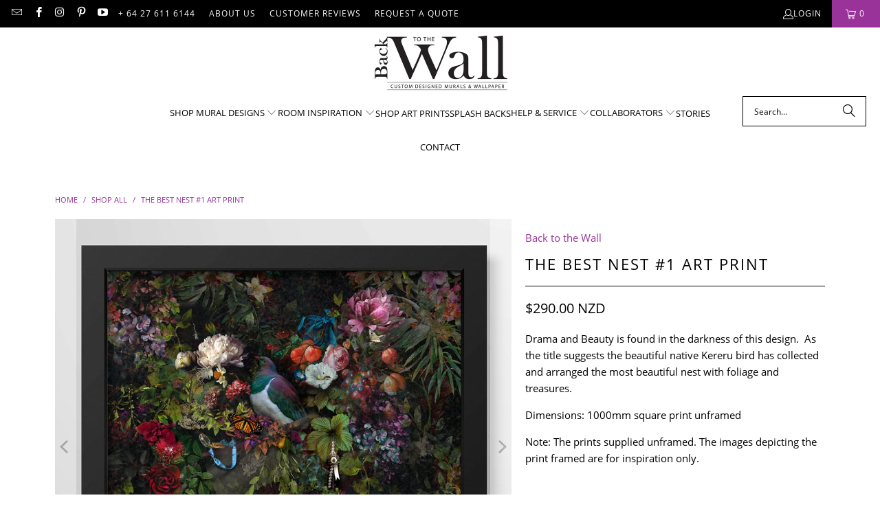

--- FILE ---
content_type: text/html; charset=utf-8
request_url: https://backtothewall.co.nz/products/the-best-nest-1-art-print
body_size: 67664
content:
<!DOCTYPE html>
<html class="no-js no-touch" lang="en">
  <head>
<meta name="viewport" content="width=device-width, initial-scale=1">

<!-- Hyperspeed:329234 -->
<!-- hs-shared_id:84782509 -->


<style id='hs-critical-css'>@charset "UTF-8";.one-whole{width:calc(100% - 20px)}@media only screen and (max-width:798px) and (max-width:798px){.equal-columns--outside-trim .medium-down--one-half.medium-down--one-half{margin-left:10px;margin-right:10px}.equal-columns--outside-trim .medium-down--one-half:nth-of-type(2n){margin-right:0}.equal-columns--outside-trim .medium-down--one-half:nth-of-type(odd){margin-left:0}}@font-face{font-family:Open Sans;font-weight:400;font-style:normal;font-display:swap;src:url(//backtothewall.co.nz/cdn/fonts/open_sans/opensans_n4.5460e0463a398b1075386f51084d8aa756bafb17.woff2?h1=YmFja3RvdGhld2FsbC5jby5ueg&h2=YmFja3RvdGhld2FsbC5hY2NvdW50Lm15c2hvcGlmeS5jb20&hmac=e49424c6f8f2ac74bc249ee82ae706c7923aad660036d0d9ae4d1ba29fb6062b) format("woff2"),url(//backtothewall.co.nz/cdn/fonts/open_sans/opensans_n4.8512334118d0e9cf94c4626d298dba1c9f12a294.woff?h1=YmFja3RvdGhld2FsbC5jby5ueg&h2=YmFja3RvdGhld2FsbC5hY2NvdW50Lm15c2hvcGlmeS5jb20&hmac=031470af13aa210b96243368d7d5c95b0d07faab97a39a02a955602427c09481) format("woff")}@font-face{font-family:Open Sans;font-weight:700;font-style:normal;font-display:swap;src:url(//backtothewall.co.nz/cdn/fonts/open_sans/opensans_n7.8bfd11295a1edbb769a778900a2afc48b16848e7.woff2?h1=YmFja3RvdGhld2FsbC5jby5ueg&h2=YmFja3RvdGhld2FsbC5hY2NvdW50Lm15c2hvcGlmeS5jb20&hmac=889798ef71b0ef70a010033612d317f75e9d42f3510e595126b0c8833361ef53) format("woff2"),url(//backtothewall.co.nz/cdn/fonts/open_sans/opensans_n7.4e2eb03bfa5cdc209fbd1b7b5ee863b8032f4b36.woff?h1=YmFja3RvdGhld2FsbC5jby5ueg&h2=YmFja3RvdGhld2FsbC5hY2NvdW50Lm15c2hvcGlmeS5jb20&hmac=46eb32046c0f5a22d8adbadbcd3ea98eaa86d4a1720b3230e9bed7619be3932f) format("woff")}@font-face{font-family:Open Sans;font-weight:400;font-style:italic;font-display:swap;src:url(//backtothewall.co.nz/cdn/fonts/open_sans/opensans_i4.3854a246d5acf17aab4c771d3d4542818d3a46a8.woff2?h1=YmFja3RvdGhld2FsbC5jby5ueg&h2=YmFja3RvdGhld2FsbC5hY2NvdW50Lm15c2hvcGlmeS5jb20&hmac=79500a02c99049821b13f1961bd0d824930c4cc35e12d24f52fa4737093a9da9) format("woff2"),url(//backtothewall.co.nz/cdn/fonts/open_sans/opensans_i4.1cb364a3d4a7a0305132a25a76ac8fa7d381d3c6.woff?h1=YmFja3RvdGhld2FsbC5jby5ueg&h2=YmFja3RvdGhld2FsbC5hY2NvdW50Lm15c2hvcGlmeS5jb20&hmac=8294a09ceb9acb97784607895192dbb46283fba37a2cf72531fe465e126ea784) format("woff")}@font-face{font-family:Open Sans;font-weight:700;font-style:italic;font-display:swap;src:url(//backtothewall.co.nz/cdn/fonts/open_sans/opensans_i7.f2dd6989e403681b1042ba33de0a0ae8062b7ecb.woff2?h1=YmFja3RvdGhld2FsbC5jby5ueg&h2=YmFja3RvdGhld2FsbC5hY2NvdW50Lm15c2hvcGlmeS5jb20&hmac=5e8cc7f210ddf342b467a27be465106d210b7a28a55f0446dcbc240825355a61) format("woff2"),url(//backtothewall.co.nz/cdn/fonts/open_sans/opensans_i7.2b1150c87b2f7e0338af40875cb176d5ab2ddad7.woff?h1=YmFja3RvdGhld2FsbC5jby5ueg&h2=YmFja3RvdGhld2FsbC5hY2NvdW50Lm15c2hvcGlmeS5jb20&hmac=0adbf1aaca2211a28f4a739404efe645ee280d8af0a3000cc35dc6a2b7fcd49a) format("woff")}@font-face{font-family:Open Sans;font-weight:300;font-style:normal;font-display:swap;src:url(//backtothewall.co.nz/cdn/fonts/open_sans/opensans_n3.e625f784016f3f6ecc60fbe32f43a8968a01f630.woff2?h1=YmFja3RvdGhld2FsbC5jby5ueg&h2=YmFja3RvdGhld2FsbC5hY2NvdW50Lm15c2hvcGlmeS5jb20&hmac=e58725cc0e4b7bc4076390599b4cadbe61dd31e65034c1057b923cd415f59617) format("woff2"),url(//backtothewall.co.nz/cdn/fonts/open_sans/opensans_n3.802efb07b3f5051e538f43bcf2ea8622d85014ad.woff?h1=YmFja3RvdGhld2FsbC5jby5ueg&h2=YmFja3RvdGhld2FsbC5hY2NvdW50Lm15c2hvcGlmeS5jb20&hmac=4545d50eb4d20b204c51eb5d256f88a61dbd0adabfaa0598a0c5e0cbb360856e) format("woff")}@font-face{font-family:Open Sans;font-weight:300;font-style:italic;font-display:swap;src:url(//backtothewall.co.nz/cdn/fonts/open_sans/opensans_i3.b96574b8fc32250fc5e056d1eec2d4eef8193064.woff2?h1=YmFja3RvdGhld2FsbC5jby5ueg&h2=YmFja3RvdGhld2FsbC5hY2NvdW50Lm15c2hvcGlmeS5jb20&hmac=353e47667ac799791828ec1ba5de7b8b9cfba409fe34c34bcf44d2c4e6fb6c50) format("woff2"),url(//backtothewall.co.nz/cdn/fonts/open_sans/opensans_i3.0824557f2fc85ad602beaa6f5f27568602f0b60b.woff?h1=YmFja3RvdGhld2FsbC5jby5ueg&h2=YmFja3RvdGhld2FsbC5hY2NvdW50Lm15c2hvcGlmeS5jb20&hmac=5d2856d7038ad4434b8e5635f7d0205f603722741dd9e56ef08c88e279097c1d) format("woff")}strong{font-weight:700}.product_section .contact-form{max-width:400px}.text-align--left{text-align:left}.product-list .thumbnail .thumbnail-overlay{position:absolute;top:0;right:0;bottom:0;left:0;opacity:0;overflow:hidden}.product-list .thumbnail .thumbnail-overlay>a{display:block;position:absolute;top:0;left:0;right:0;bottom:0}.product-list .thumbnail .thumbnail-overlay{background-color:#8c8b8bb3}.product-list .thumbnail .thumbnail-overlay{filter:brightness(95%)}.hidden-product-link{line-height:0;font-size:0;color:transparent;display:block;position:absolute;top:0;left:0;right:0;bottom:0}.thumbnail-overlay .info{text-align:center;width:100%;margin:0 auto;color:#fff;font-size:15px;position:absolute;top:0;right:0;bottom:0;left:0;padding-left:5px;padding-right:5px;display:flex;flex-direction:column;align-items:center;justify-content:center}.thumbnail-overlay .product-details{position:relative;opacity:0;transform:translate3d(0,-100%,0);display:block}.thumbnail-overlay .title{display:block;padding:0 2em;position:relative;color:#fff}.thumbnail-overlay .price{color:#fff}.thumbnail-overlay .was_price{color:#8c8b8b}.thumbnail-overlay .sold_out{color:#fff}.footer-text .toggle_content{padding-top:15px}.sublink span{perspective:1000}@font-face{font-family:turbo;src:url(//backtothewall.co.nz/cdn/shop/t/20/assets/turbo.eot?v=8031775066987996871737313099);src:url(//backtothewall.co.nz/cdn/shop/t/20/assets/turbo.eot?v=8031775066987996871737313099) format("embedded-opentype"),url(//backtothewall.co.nz/cdn/shop/t/20/assets/turbo.woff?v=120982821278190993901737313099) format("woff"),url(//backtothewall.co.nz/cdn/shop/t/20/assets/turbo.ttf?v=40378865674909127311737313099) format("truetype"),url(//backtothewall.co.nz/cdn/shop/t/20/assets/turbo.svg?v=112470159262165616401737313099) format("svg");font-weight:400;font-style:normal;font-display:swap}.icon-email:before{content:"\e90a"}.icon-facebook:before{content:"\ea90"}.icon-pinterest:before{content:"\e90b"}@media only screen and (max-width:798px){.product_section .contact-form{max-width:100%}.product-list .thumbnail .thumbnail-overlay{display:none}#mobile_menu .sublink span{display:inline-block;perspective:1000}.toggle_content{display:none;padding:0 20px}footer .footer-social-icons{display:none}}@media only screen and (max-width:767px){.jdgm-write-rev-link{width:100%;margin-bottom:16px;display:block;margin-left:0}}@media only screen and (max-width:768px){.jdgm-histogram .jdgm-histogram__row{height:18px;line-height:18px;margin-bottom:12px}}.is-flex{display:flex}.is-flex-wrap{flex-wrap:wrap}.is-flex-row{flex-direction:row}.loading-icon{width:100%}.loading-icon path:first-child{opacity:.2}.loading-icon path:last-child{fill:#939;transform-origin:center;animation:.75s linear infinite rotate}@keyframes rotate{0%{transform:rotate(0)}to{transform:rotate(360deg)}}.shopify-section{width:100%}@media only screen and (max-width:480px){.empty_cart,h2{font-size:110%;line-height:1.5em}h2{padding:0}.shopify-section{width:100%!important;padding-left:0!important;padding-right:0!important}}.section{max-width:1200px;width:95%;margin-left:auto;margin-right:auto}.section-wrapper{display:flex;flex-wrap:wrap;justify-content:center;width:100%}.container{position:relative;margin:0 auto;display:flex;flex-wrap:wrap}.container .column,.container .columns{margin-left:10px;margin-right:10px}.product-container{width:100%}.one-whole,.sixteen{width:calc(100% - 20px)}.one-fourth{width:calc(25% - 20px)}.two-fifths{width:calc(40% - 20px)}.three-fifths{width:calc(60% - 20px)}.equal-columns--outside-trim .one-fourth:nth-of-type(4n){margin-right:0}.equal-columns--outside-trim .one-fourth:nth-of-type(4n+1){margin-left:0}.equal-columns--outside-trim .one-fourth{width:calc(25% - 15px)}@media only screen and (max-width:798px){.medium-down--one-whole{width:calc(100% - 20px)}.medium-down--one-half{width:calc(50% - 20px)}.equal-columns--outside-trim .medium-down--one-half:nth-of-type(2n){margin-right:0}.equal-columns--outside-trim .medium-down--one-half:nth-of-type(odd){margin-left:0}.equal-columns--outside-trim .medium-down--one-half{width:calc(50% - 10px)}}details,header,nav,section,summary{display:block}html{font-family:sans-serif;-webkit-text-size-adjust:100%;-ms-text-size-adjust:100%}h1{font-size:2em}small{font-size:80%}img{border:0}svg:not(:root){overflow:hidden}button,input,select{font-family:inherit;font-size:100%;margin:0}button,input{line-height:normal}button,input[type=submit]{-webkit-appearance:button}body{margin:0}button::-moz-focus-inner,input::-moz-focus-inner{border:0;padding:0}*{box-sizing:border-box}body{font-family:Open Sans,sans-serif;font-weight:400;font-style:normal;font-size:15px;text-transform:none;color:#000;line-height:1.6em;overflow:auto;background-color:#fff}details summary::-webkit-details-marker{display:none}.transition--fade-in{opacity:0}.transition--fade-in.lazyloaded{opacity:1}img[data-sizes=auto].lazyloaded{height:auto}img[data-sizes="100vw"],img[data-sizes=auto]{display:block;width:100%;margin-left:auto;margin-right:auto}.image__container{display:block;margin-left:auto;margin-right:auto}.image-element__wrap{overflow:hidden;margin-left:auto;margin-right:auto;max-width:100%;line-height:0}.image-element__wrap img{height:auto}.header__logo,.logo{font-family:Open Sans,sans-serif;font-weight:400;font-style:normal;font-size:20px;text-transform:lowercase;line-height:1.2em}h1{font-family:Open Sans,sans-serif;font-style:normal;text-transform:uppercase;line-height:1.5;color:#000;display:block;letter-spacing:2px;text-rendering:optimizeLegibility;font-size:22px;margin:0 auto 15px;clear:both;font-weight:400;padding-top:4px}h2,h2.title{font-family:Open Sans,sans-serif;font-weight:400;font-style:normal;text-transform:uppercase;line-height:1.5;color:#000;display:block;letter-spacing:2px;text-rendering:optimizeLegibility;font-size:19px;margin-bottom:.75em}.empty_cart,.title{font-family:Open Sans,sans-serif;font-weight:400;font-style:normal;text-transform:uppercase;line-height:1.5;color:#000;display:block;letter-spacing:2px;text-rendering:optimizeLegibility;font-size:22px}p{margin:0 0 15px;font-style:normal;line-height:1.6em}em{font-style:italic}small{font-size:90%}.feature-divider{width:100%;margin-bottom:20px;display:block;border:0;border-color:#000;border-bottom-width:1px;border-bottom-style:solid}@media only screen and (max-width:798px){.feature-divider{margin-bottom:10px}}a,a span,a:visited{color:#939;text-decoration:none;position:relative}a,button,input,label,select,summary{touch-action:manipulation}ul{margin-bottom:20px}ul ul{margin:4px 0 5px 30px}ul ul li{margin-bottom:6px}ul li{margin-bottom:12px}ul{list-style:disc}.header{position:relative;z-index:1000;width:100%;top:0}#header{display:none}#header .top-bar{text-align:center;display:flex;align-items:center}#header .top-bar>a,#header .top-bar>a:visited{display:block;font-size:25px}#header .top-bar a span{color:#fff;display:inline-block;padding-left:4px;position:relative}#header .top-bar a.icon-cart:before{font-size:18px!important}#header .mobile_nav.dropdown_link{width:25%}.mobile_nav{display:flex;align-items:center}.mobile_nav div{flex-shrink:0;width:30px;height:40px;position:relative;float:left;margin:0 8px 0 5px;transform:rotate(0)}.mobile_nav div span{display:block!important;position:absolute!important;height:1px!important;width:100%;background:#fff;border-radius:9px;opacity:1;left:0;padding:0!important;transform:rotate(0)}.mobile_nav div span:nth-child(1){top:10px}.mobile_nav div span:nth-child(2),.mobile_nav div span:nth-child(3){top:20px}.mobile_nav div span:nth-child(4){top:30px}#mobile_menu{margin:10px 20px}#mobile_menu .sublink ul{display:none;margin-left:0;padding-left:10px}#mobile_menu li{display:block;padding-right:0;padding-left:0}#mobile_menu li a span.icon-down-arrow{padding:0 15px!important;color:inherit}.mobile-menu-item-title{display:inline-block}.cart-container{float:right}p.cart-message a{display:inline-block}.top-bar{display:flex;justify-content:space-between;background-color:#000}.top-bar .social_icons{margin:0;padding-left:10px}.top-bar .social_icons li{padding:5px}.top-bar a{display:flex;align-items:center}.top-bar ul.social_icons a{display:inline;flex:none}.top-bar .top-bar--right{display:flex;align-items:center;margin-left:auto;height:40px}.top-bar .top-bar--right .icon-search{height:100%;z-index:10;position:relative;padding-right:10px;padding-left:10px;color:#fff}.top-bar .top-bar--right .icon-search:before{margin-left:0;font-size:18px}.top-bar .top-bar--right .icon-search:visited{color:#fff}.top-bar .top-bar--right .cart-container{display:inline-block}.top-bar--right-menu{display:flex;flex-wrap:nowrap;flex:0 0 auto}.dropdown,.main-nav{clear:both;animation:.2s linear fadeIn}.dropdown,.main-nav{background:#fff}.nav--combined{width:100%;display:flex}.nav--combined.center{justify-content:center}.combined-menu-container{width:100%;display:flex;column-gap:13px}.center .combined-menu-container{justify-content:center}.main-nav{display:flex;flex-wrap:wrap;align-items:center;justify-content:space-between;padding:10px 20px}.menu{flex:1 1 auto;display:block;border:none;padding:0;margin:0}.menu li{margin:0;border:0;display:inline-block}.menu-position--block.search-enabled--true .nav.nav--center{padding-left:200px}.menu-position--block .header__logo{width:100%;max-width:none}.top-bar__menu{display:flex;flex-wrap:wrap;align-items:center;margin:0;padding:0;list-style:none}.top-bar__menu li{margin:0;padding:0}.top-bar__menu .icon-user{padding:0}.header__logo{width:auto;line-height:1;margin-left:20px;margin-right:20px}.header__logo a{display:inline-block}.header__logo img{width:100%;display:inline-block;color:#fff}.logo-alignment--center .header__logo{text-align:center}.logo-position--center.menu-position--block .header__logo{margin:0}.cart-container .mini_cart{display:flex;justify-content:center;font-family:Open Sans,sans-serif;font-weight:400;font-style:normal;font-size:12px;color:#fff;letter-spacing:1px;width:70px;max-width:70px;white-space:nowrap}.cart-container .mini_cart .cart_count{color:inherit}@media only screen and (max-width:480px){.cart-container .mini_cart{width:50px;max-width:50px}}.search-container{width:100%;max-width:200px;padding-left:20px}.search-container .search-link{display:none}.search-container input{z-index:29}.menu a,.menu a span,.menu a:visited{font-family:Open Sans,sans-serif;font-weight:400;font-style:normal;font-size:13px;text-transform:uppercase;color:#000;padding-top:12px;padding-bottom:12px;position:relative;display:block;letter-spacing:0;text-rendering:optimizeLegibility}.menu a span,.mini_cart span{padding-left:5px;padding-right:5px}.menu li{vertical-align:top;padding-right:10px}.top-bar li{padding-left:10px;padding-right:10px}.top-bar .social_icons a{height:40px;line-height:40px;padding:0}.top-bar .mobile-menu-title,.top-bar .social_icons a,.top-bar .top-bar__menu a{padding:0;font-family:Open Sans,sans-serif;font-weight:400;font-style:normal;font-size:12px;letter-spacing:1px;text-rendering:optimizeLegibility;color:#fff;text-transform:uppercase}.top-bar .mobile-menu-title:visited,.top-bar .social_icons a:visited,.top-bar .top-bar__menu a:visited{color:#fff}.mini_cart{float:right;text-align:center;background-color:#939;padding-left:5px;padding-right:5px;margin-left:5px;z-index:2001}.top-bar a.mini_cart span{padding-top:0;padding-bottom:0;line-height:40px}.cart_content__continue-shopping,.no-touchevents a.cart_content__continue-shopping.secondary_button{display:none}@media only screen and (max-width:798px){.menu a,.menu a span,.menu a:visited{font-size:12px}.mini_cart{right:0}.no-touchevents a.cart_content__continue-shopping.secondary_button{display:block;border-top:0;margin:0 auto 10px;padding-top:0;padding-bottom:10px;position:static;font-size:inherit;letter-spacing:inherit}}.mini_cart span{display:inline-block}.cart-container .cart_content{display:none}.cart_content{top:40px;right:0;position:absolute;z-index:2000;background-color:#fff;font-family:Open Sans,sans-serif;font-weight:400;font-style:normal;text-transform:none;color:#000;border:1px solid #ccc;border-top:0;border-right:0;width:100%;max-width:320px}@media only screen and (min-width:799px){.mini_cart{padding-left:15px;padding-right:15px}.cart_content{max-width:420px}}div.cart_content form{margin:15px 0 0;padding:0}.cart_discounts{display:flex;align-items:flex-start;line-height:1}.cart_content .cart_subtotal{text-align:left;font-weight:700}.cart_content a,.cart_content a:visited{color:#000!important}.cart_content ul{list-style:none;margin:0;padding:15px 20px}.cart_content ul li{padding-left:0;padding-right:0}.cart_content ul li{list-style:none;clear:both}.mini_cart,.top-bar [class*=" icon-"]:before,.top-bar [class^=icon-]:before{font-size:15px;margin-right:0}.dropdown{position:absolute;width:100%;z-index:1000}.dropdown_content{display:table;width:100%;margin:0 auto}.mega-menu__image-caption-link,.mega-menu__richtext{padding:0 5px}.mega-menu__image-caption-link{text-align:center;margin-bottom:10px}.mega-menu__image-caption-link a,.mega-menu__image-caption-link a:visited{text-transform:none;display:block}.mega-menu__image-caption,.mobile-mega-menu__image-caption{margin:10px 0}.dropdown_content a p,.mobile-mega-menu a p{padding:0}.dropdown_content p,.mobile-mega-menu p{font-family:Open Sans,sans-serif;font-size:13px;font-style:normal;color:#000;padding-top:12px;padding-bottom:12px;position:relative;display:block;text-rendering:optimizeLegibility;outline:0;margin-bottom:0}.dropdown_content a,.dropdown_content p{font-size:14px;letter-spacing:1px}.dropdown_column{display:table-cell;padding:15px 20px 30px;width:16.666%;vertical-align:top}.dropdown_column img{max-width:100%}.dropdown_column ul{margin:0;padding:0}.dropdown_column ul.dropdown_title{border-bottom:1px solid #000;padding-bottom:10px}.mega-menu .dropdown_column{width:100%;padding:15px 20px 30px}.mega-menu{display:grid;grid-auto-flow:column;grid-auto-columns:1fr}.dropdown_column li{display:block}.dropdown_column li a{padding-bottom:0;text-transform:none}::-webkit-input-placeholder{color:#888}:-moz-placeholder{color:#888}::-moz-placeholder{color:#888}:-ms-input-placeholder{color:#888}.column img,.columns img,.logo img,.section img,.thumbnail img{max-width:100%;height:auto}.zoom-container{display:block}.global-button{display:inline-flex;align-items:center;justify-content:center;border:1px solid;padding:13px 20px;text-align:center;line-height:1.2;font-family:Open Sans,sans-serif;font-weight:400;font-style:normal;font-size:14px;text-transform:uppercase;letter-spacing:0;word-break:break-word;border-color:var(--button-color-border,#939);background:var(--button-color-background,#939);color:var(--button-color-text,#fff)}.global-button{border-radius:0}.global-button:visited{color:var(--button-color-text,#fff)}.global-button--primary{--button-color-border:#993399;--button-color-background:#993399;--button-color-text:#ffffff;--button-color-border-hover:#de8ede;--button-color-background-hover:#de8ede;--button-color-text-hover:#ffffff}.add_to_cart{width:100%;margin-bottom:0}button.add_to_cart{position:relative}button.add_to_cart .text{display:block;width:100%;animation-duration:.5s}button .checkmark{position:absolute;top:0;left:0;bottom:0;right:0;margin:auto}button .checkmark path{stroke-dasharray:19.79 19.79;stroke-dashoffset:19.79;stroke:#fff;opacity:0}@media all and (-ms-high-contrast:none),(-ms-high-contrast:active){button .checkmark path{stroke-dashoffset:0;opacity:0}}.cart_text{text-align:center}.shopify-product-form{margin-bottom:0}.purchase-details{display:flex;align-items:center;flex-wrap:wrap}.smart-payment-button--false .purchase-details{align-items:flex-end;padding-bottom:40px}.smart-payment-button--false{margin-bottom:20px}.purchase-details__buttons{display:flex;flex:1 0 calc(50% - 12px);flex-wrap:wrap;margin-left:6px}@media only screen and (max-width:798px){.purchase-details__buttons{margin-top:20px;margin-left:12px;flex:1 0 calc(50% - 12px)}.social_buttons{text-align:center}}button{border:none;-webkit-appearance:none;appearance:none}form{margin-bottom:20px}input[type=email],input[type=text],select{display:block;width:100%;height:44px;min-height:44px;padding:0 10px;margin:0 0 15px;line-height:22px;border:1px solid #ccc;outline:0;background:#fff;color:#5f6a7d;font:13px HelveticaNeue-Light,Helvetica Neue Light,Helvetica Neue,Helvetica,Arial,sans-serif;-webkit-appearance:none;appearance:none;text-rendering:optimizeLegibility}@media only screen and (max-width:480px){.purchase-details__buttons{margin-top:12px;margin-left:0;flex:1 0 100%}input[type=email],input[type=text],select{font-size:16px}}input[type=text]::-ms-clear{display:none;width:0;height:0}input[type=text]::-ms-reveal{display:none;width:0;height:0}select::-ms-expand{display:none}select{background:url("data:image/svg+xml,%3Csvg width='50' height='27' xmlns='http://www.w3.org/2000/svg'%3E%3Cpath d='M25 27.05 0 1.319 1.367 0 25 24.316 48.633 0 50 1.318z' fill='%23000' fill-rule='nonzero'/%3E%3C/svg%3E%0A") 95% 50% no-repeat #fff;background-size:.85rem;border:1px solid #d9dbdc;-webkit-appearance:none;appearance:none;text-indent:.01px;text-overflow:""}select{padding:8px 14px;border-radius:0}label{display:block;font-weight:700;font-size:13px;text-align:left;margin-bottom:5px;text-transform:none}input.newsletter-form__sign-up[type=submit]{margin-left:5px;display:inline-block}input.contact_email[type=email]{width:320px;display:inline-block;float:left}.contact-form label{margin-bottom:12px}ul.cart_items{padding-top:0;padding-bottom:0}.empty_cart{text-align:center;font-size:18px;padding:40px 0 25px;color:inherit}.vendor{margin-bottom:6px}.product-main{width:100%}.product_section .description{margin-bottom:15px}.modal_price{padding-bottom:8px;display:block}.social_buttons{border-top:1px solid #ccc;padding-top:20px;font-size:1em;margin-bottom:25px}.share-btn{display:inline-block;text-align:center;font-size:1.2em;margin-right:6px;margin-bottom:10px}.share-btn a{color:#fff;padding:10px 10px 8px;border:1px solid #e2e2e2;display:inline-block}.icon-twitter-share:before{color:#09aeec}.icon-facebook-share:before{color:#49659d}.icon-pinterest-share:before{color:#cb1f2a}.icon-mail-share:before{color:#888}.product_section .contact-form,.product_section .product_form{max-width:400px}.newsletter{margin:0 auto;max-width:640px}.input-row{display:flex;flex-wrap:wrap;margin-left:-5px;margin-right:-5px;width:100%}@media only screen and (max-width:798px){.product_section .contact-form,.product_section .product_form{max-width:100%}.input-row{flex-direction:column;margin-left:0;margin-right:0}.input-row input.newsletter-form__sign-up{width:100%}}.input-row input{flex-basis:0;flex-grow:1;flex-shrink:1;max-height:40px}.input-row input.newsletter-form__sign-up{display:inline-block;flex:none;max-height:44px}.js-newsletter-popup{display:none}.newsletter-popup{display:flex;color:#000;background-color:#fff;padding:0;width:100%}@media only screen and (min-width:799px) and (max-width:1024px){.popup-signup-show--true input.newsletter-form__sign-up{margin-left:0}}.newsletter-both-names--false .newsletter input[type=text]{width:100%}.newsletter-popup__info{text-align:center;height:auto;float:left}@media only screen and (max-width:798px){.newsletter-popup{line-height:0;flex-direction:column}.newsletter-popup__info{padding:20px;width:100%!important;position:relative}.newsletter-description{font-size:inherit;width:auto}}.newsletter-popup__info input.contact_email[type=email]{width:65%;float:left}.newsletter-popup__info #contact_form input.newsletter-form__sign-up[type=submit]{width:calc(35% - 10px)}@media only screen and (max-width:1024px){.input-row input{margin:5px 0}.newsletter-popup__info input.contact_email[type=email]{width:100%}.newsletter-popup__info #contact_form input.newsletter-form__sign-up[type=submit]{width:100%}}.newsletter-popup__info .input-row{margin-right:0;margin-left:0}.align-left .newsletter-popup__info{right:0}.newsletter-popup__info .popup-signup-show--true{margin-top:20px}.newsletter-image--false .newsletter-popup__info{width:100%;position:relative;height:auto;float:none}.newsletter-image--false{justify-content:center}.newsletter-popup__heading{margin-top:0;color:var(--newsletter-popup-color-text)}.newsletter-description{padding:40px;margin:0 auto}@media only screen and (max-width:480px){.newsletter-description{padding:20px}}@media only screen and (min-width:1025px){.newsletter-description{min-width:350px}}.hidden{display:none}.right{float:right;position:relative}.center{text-align:center}.visually-hidden{position:absolute!important;overflow:hidden;clip:rect(0 0 0 0);height:1px;width:1px;margin:-1px;padding:0;border:0}div.hidden{display:none}.icon-star-background{transform:scaleX(var(--rating-scale,0))}.icon-star-reference{position:absolute;left:-9999px;width:0;height:0}.recently-viewed__section{width:100%}.search-form-container{display:flex}.mobile-search .search-form-container{justify-content:center;gap:6px}.search-form{position:relative;width:100%;max-width:650px;margin:0}.search-form.search-form--mobile{position:static;max-width:100%}.search-form__input-wrapper{position:relative}.search-form__input[type=text]{margin:0;padding:0 66px 0 16px;font-size:16px}.search-form__input[type=text]{border-radius:0}.search-form--header .search-form__input[type=text]{font-family:Open Sans,sans-serif;font-weight:400;font-style:normal;letter-spacing:0;border-color:#000;color:#000;font-size:12px;background:0 0}.search-form__submit-button{position:absolute;top:0;right:0;width:50px;height:100%;padding:0;border:none;font-size:18px}.search-form__submit-button .icon-search:before{margin:0}.search-form--header .search-form__submit-button{color:#000;background-color:transparent}.mobile-search{position:fixed;top:0;left:0;display:none;opacity:0;z-index:9999;width:100%;padding:1rem;background-color:#fff}.mobile-search-close{background:0 0;line-height:0;padding:10px;font-size:18px;margin-right:-10px;color:#000}.predictive-search{position:absolute;top:100%;left:0;z-index:101;display:none;opacity:0;width:100%;padding:1rem;box-sizing:border-box;overflow-y:auto;text-align:left;max-height:var(--search-results-max-height,auto);margin-top:-1px;color:#000;border:1px solid #ccc;background-color:#fff}.search-form--header .predictive-search{width:350px;left:auto;right:0}.search-form--mobile .predictive-search{border:none;padding-top:8px}[data-loading=false] .predictive-search__loading-state-spinner{display:none}.predictive-search__results{display:grid;gap:2rem}.site-overlay{position:fixed;top:0;left:0;width:100vw;height:100vh;display:none;opacity:0;background-color:#000c;z-index:999}div.content{padding:30px 0 15px}.rte{word-break:break-word}.primary_logo{display:block}.mobile-menu-container{position:absolute;left:0;top:100%;width:100%;text-align:left;opacity:0}.top-bar__login-link{display:flex;gap:5px;font-family:Open Sans,sans-serif;font-weight:400;font-style:normal;font-size:12px;color:#fff;letter-spacing:1px;text-rendering:optimizeLegibility;text-decoration:none;text-transform:uppercase}.top-bar__login-link:visited{color:#fff}.product-list+.loading-icon{display:none}.product-list{width:100%}.product-list .thumbnail{position:relative;text-align:center;margin-bottom:25px;display:block}.product-list .thumbnail img{vertical-align:bottom;width:100%;object-fit:contain;object-position:top center}.product-list .thumbnail .product-info__caption{margin-top:20px}.price:not(.price--sale):not(.sale) .from{color:#000}.thumbnail-hover-enabled--true .price:not(.price--sale):not(.sale) .from{color:#fff}.product-list .thumbnail img{max-height:400px;width:100%;object-fit:contain}.thumbnail .sold_out{color:#000}.free,.sale{color:#d54d4d}a.secondary_button{display:block;padding:15px 0;text-align:center;border-top:1px solid #ccc;border-bottom:1px solid #ccc;margin:10px 0;font-family:Open Sans,sans-serif;font-weight:400;font-style:normal;font-size:13px;text-transform:uppercase;letter-spacing:0;color:#939;-webkit-appearance:none;appearance:none}a.secondary_button:visited{color:#de8ede}.thumbnail .price,.thumbnail .title{margin-bottom:5px;font-size:inherit;line-height:1.2}.thumbnail .title{display:block}.was_price{text-decoration:line-through;color:#8c8b8b;text-shadow:none;font-weight:400}.cart_savings{text-align:left}.arrow{position:relative;top:-1px;left:2px;opacity:.6}.modal_price{font-size:20px;margin-bottom:10px}.payment-terms-container{margin:0;width:100%}:root{--color-body-text:#000000;--color-body:#ffffff;--color-bg:#ffffff}.product_section .modal_price{display:flex;flex-wrap:wrap}.meta{font-size:13px}p.meta{margin-bottom:10px}#contact_form .newsletter-form__sign-up{display:inline-block;width:120px;padding-left:0;padding-right:0;float:none}.footer .footer-menu-wrap h6>span{display:none}.footer a,.footer a:visited{color:#fff;font-size:13px}.footer ul{list-style:none;margin:0;padding:15px 0 0}.footer ul li{margin-bottom:1em;line-height:1.1}.newsletter form{margin-bottom:0}.sublink span,h6 span{perspective:1000}@media only screen and (max-width:798px){.product-list .thumbnail .product-info__caption{display:block}.footer .footer-menu-wrap h6>span{display:inline-block;perspective:1000}#mobile_menu .sublink span,.footer-menu-wrap h6 span{display:inline-block;perspective:1000}.footer-menu-wrap .columns>ul{display:none;padding-left:20px}.footer-menu-wrap .columns>ul li{line-height:1.7}.product_gallery{margin-bottom:30px}}@media only screen and (min-width:799px){.footer-menu-wrap .columns>ul{display:block!important}}.top-bar{padding-top:0;position:relative}.flickity-enabled{position:relative}.flickity-prev-next-button{position:absolute;top:50%;width:44px;height:44px;border:none;border-radius:50%;background:#fff;background:#ffffffbf;transform:translateY(-50%)}.flickity-prev-next-button.previous{left:10px}.flickity-prev-next-button.next{right:10px}.flickity-prev-next-button svg{position:absolute;left:20%;top:20%;width:60%;height:60%}.flickity-enabled{position:relative;overflow:hidden}.flickity-viewport{overflow:hidden;position:relative;height:100%}.flickity-slider{position:absolute;width:100%;height:100%}.flickity-prev-next-button{opacity:.5;position:absolute;top:0;bottom:0;width:32px;border:none;background:#ffffffbf;border-radius:0;height:auto;max-width:11%;transform:none}.flickity-prev-next-button.previous{left:-1px}.flickity-prev-next-button.next{right:-1px}.flickity-prev-next-button svg{top:50%;transform:translateY(-50.1%);padding:10px 0;position:absolute;left:20%;width:60%;height:60%}.flickity-prev-next-button .arrow{fill:#333}.gallery-arrows--true .product_gallery .flickity-prev-next-button{display:block}.product_gallery{margin-bottom:30px;position:relative;opacity:0}.product_gallery .gallery-cell{width:100%;display:block;margin-right:10px;position:relative}.product_gallery.flickity-enabled{opacity:1}.product_gallery img{background-color:#fff}.product_gallery_nav{text-align:center;margin-bottom:30px}.product_gallery_nav .gallery-cell{width:20%;margin:0 10px 10px 0;opacity:.7;display:inline-block;position:relative}.product_gallery_nav .gallery-cell.is-nav-selected{opacity:1}.gallery-wrap .flickity-viewport{margin-top:0}@media only screen and (max-width:959px){#contact_form input.newsletter-form__sign-up[type=submit]{margin-left:0;margin-bottom:1.5em;width:100%}input.contact_email[type=email]{width:100%}.newsletter .input-row input{margin:5px 0}input.newsletter-form__sign-up{margin:0}}@media only screen and (min-width:799px) and (max-width:959px){.nav a,.nav a:visited{font-size:11px}.menu a,.menu a:visited{font-size:11px}.menu a span,.menu li{padding-left:2px;padding-right:2px}.top-bar .menu li{padding-left:5px;padding-right:5px}}[class*=" icon-"]:before,[class^=icon-]:before{font-family:turbo;font-style:normal;font-weight:400;speak:none;display:inline-block;text-decoration:inherit;width:1em;margin-right:.2em;text-align:center;font-variant:normal;text-transform:none;line-height:1em;margin-left:.15em}.icon-cart:before{content:"\e906"}.icon-cross:before{content:"\e908"}.icon-down-arrow:before{content:"\e909"}.icon-search:before{content:"\e917"}.icon-user:before{content:"\e91b"}.icon-email:before,.icon-mail-share:before{content:"\e90a"}.icon-facebook-share:before,.icon-facebook:before{content:"\ea90"}.icon-instagram:before{content:"\e913"}.icon-pinterest-share:before,.icon-pinterest:before{content:"\e90b"}.icon-twitter-share:before{content:"\ea96"}.icon-youtube:before{content:"\e918"}span.icon-down-arrow{padding:0!important;font-size:12px!important}.social_icons{margin-left:0;margin-top:0}.social_icons li{display:inline;padding-right:2px}footer .footer-social-icons--mobile.columns{display:none;padding-left:0}footer .social_icons{display:block;margin-top:15px}@media only screen and (max-width:798px){#header .top-bar a.mobile_logo{margin:auto;position:absolute;top:0;left:0;bottom:0;right:0;font-size:18px;line-height:34px;z-index:5;width:50%;height:auto;color:#fff;display:flex;align-items:center;justify-content:center}#header a.mobile_logo img{width:auto;max-width:150px;max-height:30px}.is-absolute{top:0!important}#header{display:block}.header{display:none}select{width:100%;margin-left:0}.newsletter-form__sign-up,input[type=submit]{margin-left:0;width:100%;outline:0}footer .footer-social-icons--mobile.columns{display:block}footer .footer-social-icons--mobile.columns>ul{display:block;padding-left:0}footer .social_icons{padding-left:0;text-align:center}}footer .social_icons a,footer .social_icons a:visited{color:#fff;font-size:22px;display:inline-block;margin-bottom:1em}@media only screen and (max-width:480px){.thumbnail-hover-enabled--true .price:not(.price--sale):not(.sale) .from{color:#000}.thumbnail .current_price .money{color:#000}.top-bar{padding-top:0}.empty_cart,h1,h2{font-size:110%;line-height:1.5em}h1,h2{padding:0}footer .social_icons a,footer .social_icons a:visited{margin-bottom:0}}.animated{animation-duration:1s;animation-fill-mode:both}@keyframes fadeIn{0%{opacity:0}to{opacity:1}}.fadeIn{animation-name:fadeIn}.is-product-main.content,.is-product-sidebar.content{padding-bottom:0}.product-block.product-block--first{margin-top:0}.compare-at-price{text-decoration:line-through;color:#8c8b8b}.unit-pricing{display:block;font-size:.75em;margin-top:2px}.price-ui{display:inline-block;opacity:1}.product__details--product-page .price-ui{display:flex;flex-wrap:wrap}.product__details--product-page .price-ui .unit-pricing{order:4;width:100%}.product__details--product-page .price-ui .compare-at-price{order:2;margin-right:5px}.price-ui-badges{display:flex;margin-bottom:15px}.surface-pick-up{opacity:1}.nav-desktop summary{list-style:none}.nav-desktop__tier-1-item{margin:0}.nav-desktop__tier-1-link{border-bottom:1px solid transparent}.nav-desktop__tier-1-link{position:relative;font-family:Open Sans,sans-serif;font-weight:400;font-style:normal;font-size:13px;color:#000;letter-spacing:0;text-rendering:optimizeLegibility;text-transform:uppercase;text-decoration:none}@media only screen and (max-width:798px){.nav-desktop__tier-1-link{font-size:12px}}.nav-desktop__tier-1-link span{color:inherit}.nav-desktop__tier-1-link:visited{color:#000;text-decoration:none}.nav-desktop__tier-1-link:visited span{color:inherit}.nav-desktop__tier-1{display:flex;align-items:center;flex-wrap:wrap;column-gap:13px;padding:0;margin:0;list-style:none}.center .nav-desktop__tier-1{justify-content:center}.nav-desktop__tier-1 .nav-desktop__tier-1-item{display:inline-block}.nav-desktop__tier-1 .nav-desktop__tier-1-link{display:block;padding:12px 0;white-space:nowrap}.nav-desktop__tier-2{margin:0;position:absolute;z-index:100;text-align:left;opacity:0;width:270px}.nav-desktop__tier-2{top:100%;left:0}.nav-desktop__tier-2--full-width-menu{position:absolute;left:0;width:100vw;box-shadow:0 4px 4px #0000000d,0 16px 16px #00000013}.nav-desktop__tier-2--full-width-menu{background:#fff}[data-nav-desktop-details]>summary::-webkit-details-marker{display:none}.shopify-section--mega-menu{display:none;width:auto}.mobile-meganav-source{display:none}.jdgm-rev-widg{padding:24px;border:1px solid #eee;margin-top:24px;margin-bottom:24px}.jdgm-rev-widg.jdgm-rev-widg{display:block;clear:both}.jdgm-rev-widg__header:after{display:block;content:"";clear:both}.jdgm-rev-widg__title{margin-bottom:8px}.jdgm-rev-widg__summary{float:left}.jdgm-write-rev-link{border:1px solid currentColor;padding:5px 10px;text-align:center;display:inline-block}.jdgm-rev-widg__paginate-spinner-wrapper{display:none;margin-top:16px;padding-top:24px;border-top:1px solid #eee}@media only screen and (max-width:767px){.jdgm-widget-actions-wrapper{width:100%}.jdgm-write-rev-link{width:100%;margin-bottom:16px;display:block;margin-left:0}}.jdgm-widget-actions-wrapper{float:right;text-align:right}.jdgm-histogram{float:left;padding:4px 16px;margin:0 24px;font-size:12px;border-left:1px solid #eee;border-right:1px solid #eee}.jdgm-histogram__row{height:16px;line-height:16px;margin-bottom:5px;white-space:nowrap}.jdgm-histogram__row:last-of-type{margin-bottom:0}.jdgm-histogram__clear-filter{display:none;margin-top:8px;font-size:14px}.jdgm-histogram__star{display:inline-block;vertical-align:middle}.jdgm-histogram__star .jdgm-star{font-size:14px;font-weight:400;line-height:16px;vertical-align:middle}.jdgm-histogram__bar{position:relative;display:inline-block;width:120px;height:100%;margin:0 2px 0 4px;vertical-align:middle;box-shadow:inset 0 0 1px #666}.jdgm-histogram__bar:after{content:' ';display:block;position:absolute;top:0;left:0;height:100%;width:0;background:#fbcd0a;opacity:.3}.jdgm-histogram__bar-content{height:100%;font-size:9px;line-height:16px;background:#fbcd0a;box-shadow:inset 0 0 1px #888}.jdgm-histogram__frequency{display:inline-block;margin-left:3px;vertical-align:middle}@media only screen and (max-width:768px){.jdgm-histogram{width:100%;margin:16px 0 4px;padding:0;border:none}.jdgm-histogram .jdgm-histogram__row{height:18px;line-height:18px;margin-bottom:12px}.jdgm-histogram .jdgm-star{font-size:16px;line-height:18px}.jdgm-histogram .jdgm-histogram__bar-content{line-height:18px}}@media only screen and (max-width:320px){.jdgm-histogram__bar{width:80px}.jdgm-histogram__star .jdgm-star{padding-right:2px!important}.jdgm-histogram__star .jdgm-star:last-of-type{padding-right:0!important}}.jdgm-widget.jdgm-widget{display:block}.jdgm-widget .jdgm-temp-hidden{display:block}.jdgm-widget div:empty{display:block}.jdgm-histogram__bar,.jdgm-histogram__bar-content{border-radius:calc(var(--jdgm-border-radius) * 1px)}.jdgm-write-rev-link{border-radius:calc(var(--jdgm-border-radius) * 2.5px)}.jdgm-histogram{padding:0;font-size:80%}.jdgm-histogram .jdgm-star{font-size:13px;line-height:1;padding-right:3px!important}.jdgm-histogram__row{height:14px}.jdgm-histogram__row:not([data-rating="1"]){margin-bottom:10px}.jdgm-histogram__clear-filter{display:none;margin-top:16px;margin-bottom:0}.jdgm-histogram__bar,.jdgm-histogram__frequency,.jdgm-histogram__star{display:inline-block;vertical-align:middle;line-height:14px}.jdgm-histogram__bar:after{position:absolute;top:0;left:0;width:100%;background:0 0;content:' '}.jdgm-histogram__bar{margin:0 16px;width:126px;background:rgba(224,224,224,.5)}.jdgm-histogram__bar,.jdgm-histogram__bar-content{height:100%}.jdgm-histogram__frequency{margin:0;width:24px;text-align:left;color:#7b7b7b}.jdgm-widget-actions-wrapper{text-align:inherit}@media only screen and (min-width:768px){.jdgm-histogram__bar{margin:0 24px;width:140px}}.jdgm-rev-widg__paginate-spinner-wrapper{display:none}.jdgm-star{font-family:JudgemeStar!important}.jdgm-rev-widg.jdgm-rev-widg{display:block}.jdgm-rev-widg{padding:24px 16px;margin:0;border:none}.jdgm-rev-widg .jdgm-star{color:#399;color:var(--jdgm-star-color)}.jdgm-histogram__clear-filter{color:#399;color:var(--jdgm-primary-color);text-decoration:underline}.jdgm-histogram__clear-filter:visited{color:var(--jdgm-primary-color)}.jdgm-rev-widg__header{text-align:center}.jdgm-rev-widg__title{margin-top:0;font-size:150%}.jdgm-histogram,.jdgm-rev-widg__summary,.jdgm-widget-actions-wrapper{margin:0 0 24px}.jdgm-rev-widg__title{margin-bottom:12px}.jdgm-rev-widg__summary{margin-bottom:24px}.jdgm-rev-widg__summary .jdgm-star{font-size:16px}.jdgm-write-rev-link{display:block;width:100%;margin:0 auto;padding:10px 20px;font-size:16px;font-weight:700;line-height:1;text-decoration:none}.jdgm-write-rev-link.jdgm-write-rev-link{color:var(--jdgm-write-review-text-color,#fff);background-color:#399;background-color:var(--jdgm-write-review-bg-color,var(--jdgm-primary-color));border:2px solid #399;border-color:var(--jdgm-write-review-bg-color,var(--jdgm-primary-color))}@media only screen and (min-width:768px) and (max-width:991px){.jdgm-write-rev-link{display:inline-block;margin:0 5px}}</style>


<script>window.HS_JS_OVERRIDES = [{"load_method":"ON_ACTION","match":"calconic.com"},{"load_method":"ON_ACTION","match":"shopifycloud\/shopify\/assets\/shopify_pay"},{"load_method":"ON_ACTION","match":"shopifycloud\/storefront-forms-hcaptcha"},{"load_method":"ON_ACTION","match":"shopifycloud\/shopify\/assets\/storefront\/load_feature"},{"load_method":"ON_ACTION","match":"hcaptcha"},{"load_method":"ON_ACTION","match":"\/checkouts\/internal\/preloads.js"},{"load_method":"ON_ACTION","match":"shopifycloud\/portable-wallets"}];</script>
<script>!function(e,t){if("object"==typeof exports&&"object"==typeof module)module.exports=t();else if("function"==typeof define&&define.amd)define([],t);else{var n=t();for(var o in n)("object"==typeof exports?exports:e)[o]=n[o]}}(self,(()=>(()=>{"use strict";var e={};(e=>{"undefined"!=typeof Symbol&&Symbol.toStringTag&&Object.defineProperty(e,Symbol.toStringTag,{value:"Module"}),Object.defineProperty(e,"__esModule",{value:!0})})(e);const t="hyperscript/defer-load",n="ON_ACTION",o=["window.Station.Apps.Tabs",".replace('no-js', 'js')","onLoadStylesheet()","window.onpageshow","spratlyThemeSettings","lazysizes","window.MinimogSettings","onloadt4relcss","asyncLoad","_bstrLocale"],r=window.HS_JS_OVERRIDES||[];function s(e,t){const n=!e||"string"!=typeof e,s=t&&t.hasAttribute("hs-ignore"),c=t&&t.innerHTML,i=t&&"application/ld+json"===t.getAttribute("type")||c&&o.some((e=>t.innerHTML.includes(e)));if(!t&&n||s||i)return null;{const n=r.find((n=>e&&e.includes(n.match)||c&&t.innerHTML.includes(n.match)));return n?function(e,t){let n=t;if(e.cdn){n=`https://cdn.hyperspeed.me/script/${t.replace(/^(http:\/\/|https:\/\/|\/\/)/,"")}`}return{load_method:e.load_method||"default",src:n}}(n,e):null}}window.HS_LOAD_ON_ACTION_SCRIPTS=window.HS_LOAD_ON_ACTION_SCRIPTS||[];const c=document.createElement,i={src:Object.getOwnPropertyDescriptor(HTMLScriptElement.prototype,"src"),type:Object.getOwnPropertyDescriptor(HTMLScriptElement.prototype,"type")};function l(e,n){window.HS_LOAD_ON_ACTION_SCRIPTS.push([e,n]),e.type=t;const o=function(n){e.getAttribute("type")===t&&n.preventDefault(),e.removeEventListener("beforescriptexecute",o)};e.addEventListener("beforescriptexecute",o)}return document.createElement=function(...e){if("script"!==e[0].toLowerCase()||window.hsUnblocked)return c.bind(document)(...e);const o=c.bind(document)(...e);try{Object.defineProperties(o,{src:{...i.src,set(e){const o=s(e,null),r=o&&o.load_method===n,c=o?o.src:e;r&&i.type.set.call(this,t),i.src.set.call(this,c)}},type:{...i.type,set(e){const r=s(o.src,null);r&&r.load_method===n?i.type.set.call(this,t):i.type.set.call(this,e)}}}),o.setAttribute=function(e,t){"type"===e||"src"===e?o[e]=t:HTMLScriptElement.prototype.setAttribute.call(o,e,t)}}catch(e){console.warn("HyperScripts: unable to prevent script execution for script src ",o.src,".\n",'A likely cause would be because you are using a third-party browser extension that monkey patches the "document.createElement" function.')}return o},window.hsScriptObserver=new MutationObserver((e=>{for(let o=0;o<e.length;o++){const{addedNodes:r}=e[o];for(let e=0;e<r.length;e++){const o=r[e];if(1===o.nodeType&&"SCRIPT"===o.tagName)if(o.type===t)l(o,null);else{const e=s(o.src,o);e&&e.load_method===n&&l(o,o.type===t?null:o.type)}}}})),window.hsScriptObserver.observe(document.documentElement,{childList:!0,subtree:!0}),e})()));</script>


<!-- Third party app optimization -->
<!-- Is an app not updating? Just click Rebuild Cache in Hyperspeed. -->
<!-- Or, stop deferring the app by clicking View Details on App Optimization in your Theme Optimization settings. -->
<script hs-ignore>(function(){var hsUrls=[{"load_method":"ON_ACTION","original_url":"https:\/\/cdncozyantitheft.addons.business\/js\/script_tags\/backtothewall\/DinQtRf8VTycz9MRUfBNFuhhZtdiLWTB.js?shop=backtothewall.myshopify.com","pages":["HOME","COLLECTIONS","PRODUCT","CART","OTHER"]},{"load_method":"ON_ACTION","original_url":"https:\/\/cdn.calconic.com\/static\/js\/calconic.cart.min.js?shop=backtothewall.myshopify.com","pages":["HOME","COLLECTIONS","PRODUCT","CART","OTHER"]},{"load_method":"ON_ACTION","original_url":"https:\/\/d23dclunsivw3h.cloudfront.net\/redirect-app.js?shop=backtothewall.myshopify.com","pages":["HOME","COLLECTIONS","PRODUCT","CART","OTHER"]},{"load_method":"ASYNC","original_url":"https:\/\/cdn1.judge.me\/assets\/installed.js?shop=backtothewall.myshopify.com","pages":["HOME","COLLECTIONS","PRODUCT","CART","OTHER"]},{"load_method":"ON_ACTION","original_url":"https:\/\/cdn.calconic.com\/static\/js\/calconic.min.js?shop=backtothewall.myshopify.com","pages":["HOME","COLLECTIONS","PRODUCT","CART","OTHER"]},{"load_method":"ON_ACTION","original_url":"https:\/\/shopify.covet.pics\/covet-pics-widget-inject.js?shop=backtothewall.myshopify.com","pages":["HOME","COLLECTIONS","PRODUCT","CART","OTHER"]},{"load_method":"ON_ACTION","original_url":"https:\/\/cdn.shopify.com\/s\/files\/1\/0070\/0943\/5706\/t\/16\/assets\/globo.formbuilder.init.js?v=1662694640\u0026shop=backtothewall.myshopify.com","pages":["HOME","COLLECTIONS","PRODUCT","CART","OTHER"]}];var insertBeforeBackup=Node.prototype.insertBefore;var currentPageType=getPageType();function getPageType(){var currentPage="product";if(currentPage==='index'){return'HOME';}else if(currentPage==='collection'){return'COLLECTIONS';}else if(currentPage==='product'){return'PRODUCT';}else if(currentPage==='cart'){return'CART';}else{return'OTHER';}}
function isWhitelistedPage(script){return script.pages.includes(currentPageType);}
function getCachedScriptUrl(url){var result=(hsUrls||[]).find(function(el){var compareUrl=el.original_url;if(url.substring(0,6)==="https:"&&el.original_url.substring(0,2)==="//"){compareUrl="https:"+el.original_url;}
return url==compareUrl;});return result;}
function loadScript(scriptInfo){if(isWhitelistedPage(scriptInfo)){var s=document.createElement('script');s.type='text/javascript';s.async=true;s.src=scriptInfo.original_url;var x=document.getElementsByTagName('script')[0];insertBeforeBackup.apply(x.parentNode,[s,x]);}}
var userEvents={touch:["touchmove","touchend"],mouse:["mousemove","click","keydown","scroll"]};function isTouch(){var touchIdentifiers=" -webkit- -moz- -o- -ms- ".split(" ");if("ontouchstart"in window||window.DocumentTouch&&document instanceof DocumentTouch){return true;}
var query=["(",touchIdentifiers.join("touch-enabled),("),"hsterminal",")"].join("");return window.matchMedia(query).matches;}
var actionEvents=isTouch()?userEvents.touch:userEvents.mouse;function loadOnUserAction(){(hsUrls||[]).filter(function(url){return url.load_method==='ON_ACTION';}).forEach(function(scriptInfo){loadScript(scriptInfo)})
actionEvents.forEach(function(userEvent){document.removeEventListener(userEvent,loadOnUserAction);});}
Node.prototype.insertBefore=function(newNode,refNode){if(newNode.type!=="text/javascript"&&newNode.type!=="application/javascript"&&newNode.type!=="application/ecmascript"){return insertBeforeBackup.apply(this,arguments);}
var scriptInfo=getCachedScriptUrl(newNode.src);if(!scriptInfo){return insertBeforeBackup.apply(this,arguments);}
if(isWhitelistedPage(scriptInfo)&&scriptInfo.load_method!=='ON_ACTION'){var s=document.createElement('script');s.type='text/javascript';s.async=true;s.src=scriptInfo.original_url;insertBeforeBackup.apply(this,[s,refNode]);}}
document.addEventListener("DOMContentLoaded",function(){actionEvents.forEach(function(userEvent){document.addEventListener(userEvent,loadOnUserAction);});});})();</script>

<!-- instant.load -->
<script defer src="//backtothewall.co.nz/cdn/shop/t/24/assets/hs-instantload.min.js?v=106803949153345037901738628170"></script>

<!-- defer JS until action -->
<script async src="//backtothewall.co.nz/cdn/shop/t/24/assets/hs-script-loader.min.js?v=62836566024746520321738628170"></script>
<!-- Preload LCP Product Image -->
<link
    rel="preload"
    as="image"
    href="//backtothewall.co.nz/cdn/shop/products/TheBestnestA_5000x.jpg?v=1738636545"
    imagesizes=""
    imagesrcset="//backtothewall.co.nz/cdn/shop/products/TheBestnestA_5000x.jpg?v=1738636545 5000xw, //backtothewall.co.nz/cdn/shop/products/TheBestnestA_400x.jpg?v=1738636545 400xw, //backtothewall.co.nz/cdn/shop/products/TheBestnestA_600x.jpg?v=1738636545 600xw, //backtothewall.co.nz/cdn/shop/products/TheBestnestA_800x.jpg?v=1738636545 800xw, //backtothewall.co.nz/cdn/shop/products/TheBestnestA_1200x.jpg?v=1738636545 1200xw, //backtothewall.co.nz/cdn/shop/products/TheBestnestA_2000x.jpg?v=1738636545 2000xw"/>

<link rel="preconnect" href="https://fonts.gstatic.com/" crossorigin>


<link
      rel="stylesheet"
      href="https://fonts.googleapis.com/css?family=Open+Sans:400"
      media="print"
      onload="this.media='all'; this.onload = null">


    <meta charset="utf-8">
    <meta http-equiv="cleartype" content="on">
    <meta name="robots" content="index,follow">

    <!-- Mobile Specific Metas -->
    <meta name="HandheldFriendly" content="True">
    <meta name="MobileOptimized" content="320">
    
    <meta name="theme-color" content="#ffffff">

    
    <title>
      The Best Nest #1 Art Print by Back to the Wall - Back To The Wall
    </title>

    
      <meta name="description" content="Drama and Beauty is found in the darkness of this design. As the title suggests the beautiful native Kereru bird has collected and arranged the most beautiful nest with foliage and treasures. Dimensions: 1000mm square print unframed Note: The prints supplied unframed. The images depicting the print framed are for inspiration only."/>
    

    <link rel="preconnect" href="https://fonts.shopifycdn.com" />
    <link rel="preconnect" href="https://cdn.shopify.com" />
    <link rel="preconnect" href="https://cdn.shopifycloud.com" />

    <link rel="dns-prefetch" href="https://v.shopify.com" />
    <link rel="dns-prefetch" href="https://www.youtube.com" />
    <link rel="dns-prefetch" href="https://vimeo.com" />

    <link href="//backtothewall.co.nz/cdn/shop/t/24/assets/jquery.min.js?v=147293088974801289311738628170" as="script" rel="preload">

    <!-- Stylesheet for Fancybox library -->
    
<link
      rel="stylesheet"id="None"
      href="//backtothewall.co.nz/cdn/shop/t/24/assets/fancybox.css?v=19278034316635137701738628170"
      media="print"
      onload="this.media='all'; this.onload = null">

    <!-- Stylesheets for Turbo -->
    
<link
      rel="stylesheet"
      href="//backtothewall.co.nz/cdn/shop/t/24/assets/styles.css?v=44298696801842734081740360693"
      media="print"
      onload="this.media='all'; this.onload = null">

    <!-- Icons -->
    
      <link rel="shortcut icon" type="image/x-icon" href="//backtothewall.co.nz/cdn/shop/files/favicon_32x32_86bf6050-7a7e-4b6b-8889-5fcd49549bae_180x180.jpg?v=1613707460">
      <link rel="apple-touch-icon" href="//backtothewall.co.nz/cdn/shop/files/favicon_32x32_86bf6050-7a7e-4b6b-8889-5fcd49549bae_180x180.jpg?v=1613707460"/>
      <link rel="apple-touch-icon" sizes="57x57" href="//backtothewall.co.nz/cdn/shop/files/favicon_32x32_86bf6050-7a7e-4b6b-8889-5fcd49549bae_57x57.jpg?v=1613707460"/>
      <link rel="apple-touch-icon" sizes="60x60" href="//backtothewall.co.nz/cdn/shop/files/favicon_32x32_86bf6050-7a7e-4b6b-8889-5fcd49549bae_60x60.jpg?v=1613707460"/>
      <link rel="apple-touch-icon" sizes="72x72" href="//backtothewall.co.nz/cdn/shop/files/favicon_32x32_86bf6050-7a7e-4b6b-8889-5fcd49549bae_72x72.jpg?v=1613707460"/>
      <link rel="apple-touch-icon" sizes="76x76" href="//backtothewall.co.nz/cdn/shop/files/favicon_32x32_86bf6050-7a7e-4b6b-8889-5fcd49549bae_76x76.jpg?v=1613707460"/>
      <link rel="apple-touch-icon" sizes="114x114" href="//backtothewall.co.nz/cdn/shop/files/favicon_32x32_86bf6050-7a7e-4b6b-8889-5fcd49549bae_114x114.jpg?v=1613707460"/>
      <link rel="apple-touch-icon" sizes="180x180" href="//backtothewall.co.nz/cdn/shop/files/favicon_32x32_86bf6050-7a7e-4b6b-8889-5fcd49549bae_180x180.jpg?v=1613707460"/>
      <link rel="apple-touch-icon" sizes="228x228" href="//backtothewall.co.nz/cdn/shop/files/favicon_32x32_86bf6050-7a7e-4b6b-8889-5fcd49549bae_228x228.jpg?v=1613707460"/>
    
    <link rel="canonical" href="https://backtothewall.co.nz/products/the-best-nest-1-art-print"/>

    

    

    
      <script src="//backtothewall.co.nz/cdn/shop/t/24/assets/currencies.js?v=1648699478663843391738628170" defer></script>
    

    
    <script>
      window.PXUTheme = window.PXUTheme || {};
      window.PXUTheme.version = '9.5.0';
      window.PXUTheme.name = 'Turbo';
    </script>
    


    
<template id="price-ui"><span class="price " data-price></span><span class="compare-at-price" data-compare-at-price></span><span class="unit-pricing" data-unit-pricing></span></template>
    <template id="price-ui-badge"><div class="price-ui-badge__sticker price-ui-badge__sticker--">
    <span class="price-ui-badge__sticker-text" data-badge></span>
  </div></template>
    
    <template id="price-ui__price"><span class="money" data-price></span></template>
    <template id="price-ui__price-range"><span class="price-min" data-price-min><span class="money" data-price></span></span> - <span class="price-max" data-price-max><span class="money" data-price></span></span></template>
    <template id="price-ui__unit-pricing"><span class="unit-quantity" data-unit-quantity></span> | <span class="unit-price" data-unit-price><span class="money" data-price></span></span> / <span class="unit-measurement" data-unit-measurement></span></template>
    <template id="price-ui-badge__percent-savings-range">Save up to <span data-price-percent></span>%</template>
    <template id="price-ui-badge__percent-savings">Save <span data-price-percent></span>%</template>
    <template id="price-ui-badge__price-savings-range">Save up to <span class="money" data-price></span></template>
    <template id="price-ui-badge__price-savings">Save <span class="money" data-price></span></template>
    <template id="price-ui-badge__on-sale">Sale</template>
    <template id="price-ui-badge__sold-out">Sold out</template>
    <template id="price-ui-badge__in-stock">In stock</template>
    


    <script>
      
window.PXUTheme = window.PXUTheme || {};


window.PXUTheme.theme_settings = {};
window.PXUTheme.currency = {};
window.PXUTheme.routes = window.PXUTheme.routes || {};


window.PXUTheme.theme_settings.display_tos_checkbox = false;
window.PXUTheme.theme_settings.go_to_checkout = true;
window.PXUTheme.theme_settings.cart_action = "redirect_cart";
window.PXUTheme.theme_settings.cart_shipping_calculator = false;


window.PXUTheme.theme_settings.collection_swatches = false;
window.PXUTheme.theme_settings.collection_secondary_image = false;


window.PXUTheme.currency.show_multiple_currencies = false;
window.PXUTheme.currency.shop_currency = "NZD";
window.PXUTheme.currency.default_currency = "NZD";
window.PXUTheme.currency.display_format = "money_with_currency_format";
window.PXUTheme.currency.money_format = "${{amount}} NZD";
window.PXUTheme.currency.money_format_no_currency = "${{amount}}";
window.PXUTheme.currency.money_format_currency = "${{amount}} NZD";
window.PXUTheme.currency.native_multi_currency = true;
window.PXUTheme.currency.iso_code = "NZD";
window.PXUTheme.currency.symbol = "$";


window.PXUTheme.theme_settings.display_inventory_left = false;
window.PXUTheme.theme_settings.inventory_threshold = 10;
window.PXUTheme.theme_settings.limit_quantity = false;


window.PXUTheme.theme_settings.menu_position = "inline";


window.PXUTheme.theme_settings.newsletter_popup = true;
window.PXUTheme.theme_settings.newsletter_popup_days = "2";
window.PXUTheme.theme_settings.newsletter_popup_mobile = false;
window.PXUTheme.theme_settings.newsletter_popup_seconds = 60;


window.PXUTheme.theme_settings.pagination_type = "load_more";


window.PXUTheme.theme_settings.enable_shopify_collection_badges = true;
window.PXUTheme.theme_settings.quick_shop_thumbnail_position = "bottom-thumbnails";
window.PXUTheme.theme_settings.product_form_style = "dropdown";
window.PXUTheme.theme_settings.sale_banner_enabled = true;
window.PXUTheme.theme_settings.display_savings = false;
window.PXUTheme.theme_settings.display_sold_out_price = false;
window.PXUTheme.theme_settings.free_text = "View Price";
window.PXUTheme.theme_settings.video_looping = false;
window.PXUTheme.theme_settings.quick_shop_style = "popup";
window.PXUTheme.theme_settings.hover_enabled = true;


window.PXUTheme.routes.cart_url = "/cart";
window.PXUTheme.routes.cart_update_url = "/cart/update";
window.PXUTheme.routes.root_url = "/";
window.PXUTheme.routes.search_url = "/search";
window.PXUTheme.routes.all_products_collection_url = "/collections/all";
window.PXUTheme.routes.product_recommendations_url = "/recommendations/products";
window.PXUTheme.routes.predictive_search_url = "/search/suggest";


window.PXUTheme.theme_settings.image_loading_style = "fade-in";


window.PXUTheme.theme_settings.enable_autocomplete = true;


window.PXUTheme.theme_settings.page_dots_enabled = false;
window.PXUTheme.theme_settings.slideshow_arrow_size = "light";


window.PXUTheme.theme_settings.quick_shop_enabled = false;


window.PXUTheme.theme_settings.enable_back_to_top_button = false;


window.PXUTheme.translation = {};


window.PXUTheme.translation.agree_to_terms_warning = "You must agree with the terms and conditions to checkout.";
window.PXUTheme.translation.one_item_left = "item left";
window.PXUTheme.translation.items_left_text = "items left";
window.PXUTheme.translation.cart_savings_text = "Total Savings";
window.PXUTheme.translation.cart_discount_text = "Discount";
window.PXUTheme.translation.cart_subtotal_text = "Subtotal";
window.PXUTheme.translation.cart_remove_text = "Remove";
window.PXUTheme.translation.cart_free_text = "Free";


window.PXUTheme.translation.newsletter_success_text = "Thank you for joining our mailing list!";


window.PXUTheme.translation.notify_email = "Enter your email address...";
window.PXUTheme.translation.notify_email_value = "Translation missing: en.contact.fields.email";
window.PXUTheme.translation.notify_email_send = "Send";
window.PXUTheme.translation.notify_message_first = "Please notify me when ";
window.PXUTheme.translation.notify_message_last = " becomes available - ";
window.PXUTheme.translation.notify_success_text = "Thanks! We will notify you when this product becomes available!";


window.PXUTheme.translation.add_to_cart = "Add to Cart";
window.PXUTheme.translation.coming_soon_text = "Coming Soon";
window.PXUTheme.translation.sold_out_text = "Sold Out";
window.PXUTheme.translation.sale_text = "Sale";
window.PXUTheme.translation.savings_text = "You Save";
window.PXUTheme.translation.percent_off_text = "% off";
window.PXUTheme.translation.from_text = "from";
window.PXUTheme.translation.new_text = "New";
window.PXUTheme.translation.pre_order_text = "Pre-Order";
window.PXUTheme.translation.unavailable_text = "Unavailable";


window.PXUTheme.translation.all_results = "View all results";
window.PXUTheme.translation.no_results = "Sorry, no results!";


window.PXUTheme.media_queries = {};
window.PXUTheme.media_queries.small = window.matchMedia( "(max-width: 480px)" );
window.PXUTheme.media_queries.medium = window.matchMedia( "(max-width: 798px)" );
window.PXUTheme.media_queries.large = window.matchMedia( "(min-width: 799px)" );
window.PXUTheme.media_queries.larger = window.matchMedia( "(min-width: 960px)" );
window.PXUTheme.media_queries.xlarge = window.matchMedia( "(min-width: 1200px)" );
window.PXUTheme.media_queries.ie10 = window.matchMedia( "all and (-ms-high-contrast: none), (-ms-high-contrast: active)" );
window.PXUTheme.media_queries.tablet = window.matchMedia( "only screen and (min-width: 799px) and (max-width: 1024px)" );
window.PXUTheme.media_queries.mobile_and_tablet = window.matchMedia( "(max-width: 1024px)" );

    </script>

    

    

    <script>
      
    </script>

    <script>window.performance && window.performance.mark && window.performance.mark('shopify.content_for_header.start');</script><meta name="facebook-domain-verification" content="co8rdi2w3ccfc2duzgsmpp2ydasgy8">
<meta name="facebook-domain-verification" content="ftzqg3s9zqdk2o8elcpgpactr8kh32">
<meta name="google-site-verification" content="gysPPfriF1pTRI1HsRIasmlXs3TfN_vT4tL7MrZgvoc">
<meta id="shopify-digital-wallet" name="shopify-digital-wallet" content="/7009435706/digital_wallets/dialog">
<meta name="shopify-checkout-api-token" content="8083be630222ef71a0bd2aa787c59a82">
<link rel="alternate" type="application/json+oembed" href="https://backtothewall.co.nz/products/the-best-nest-1-art-print.oembed">
<script async="async" src="/checkouts/internal/preloads.js?locale=en-NZ"></script>
<link rel="preconnect" href="https://shop.app" crossorigin="anonymous">
<script async="async" src="https://shop.app/checkouts/internal/preloads.js?locale=en-NZ&shop_id=7009435706" crossorigin="anonymous"></script>
<script id="apple-pay-shop-capabilities" type="application/json">{"shopId":7009435706,"countryCode":"NZ","currencyCode":"NZD","merchantCapabilities":["supports3DS"],"merchantId":"gid:\/\/shopify\/Shop\/7009435706","merchantName":"Back To The Wall","requiredBillingContactFields":["postalAddress","email","phone"],"requiredShippingContactFields":["postalAddress","email","phone"],"shippingType":"shipping","supportedNetworks":["visa","masterCard","amex","jcb"],"total":{"type":"pending","label":"Back To The Wall","amount":"1.00"},"shopifyPaymentsEnabled":true,"supportsSubscriptions":true}</script>
<script id="shopify-features" type="application/json">{"accessToken":"8083be630222ef71a0bd2aa787c59a82","betas":["rich-media-storefront-analytics"],"domain":"backtothewall.co.nz","predictiveSearch":true,"shopId":7009435706,"locale":"en"}</script>
<script>var Shopify = Shopify || {};
Shopify.shop = "backtothewall.myshopify.com";
Shopify.locale = "en";
Shopify.currency = {"active":"NZD","rate":"1.0"};
Shopify.country = "NZ";
Shopify.theme = {"name":"[Hyperspeed] Back to the Wall - 2025-01-20","id":174803910935,"schema_name":"Turbo","schema_version":"9.5.0","theme_store_id":null,"role":"main"};
Shopify.theme.handle = "null";
Shopify.theme.style = {"id":null,"handle":null};
Shopify.cdnHost = "backtothewall.co.nz/cdn";
Shopify.routes = Shopify.routes || {};
Shopify.routes.root = "/";</script>
<script type="module">!function(o){(o.Shopify=o.Shopify||{}).modules=!0}(window);</script>
<script>!function(o){function n(){var o=[];function n(){o.push(Array.prototype.slice.apply(arguments))}return n.q=o,n}var t=o.Shopify=o.Shopify||{};t.loadFeatures=n(),t.autoloadFeatures=n()}(window);</script>
<script>
  window.ShopifyPay = window.ShopifyPay || {};
  window.ShopifyPay.apiHost = "shop.app\/pay";
  window.ShopifyPay.redirectState = null;
</script>
<script id="shop-js-analytics" type="application/json">{"pageType":"product"}</script>
<script defer="defer" async type="module" src="//backtothewall.co.nz/cdn/shopifycloud/shop-js/modules/v2/client.init-shop-cart-sync_BdyHc3Nr.en.esm.js"></script>
<script defer="defer" async type="module" src="//backtothewall.co.nz/cdn/shopifycloud/shop-js/modules/v2/chunk.common_Daul8nwZ.esm.js"></script>
<script type="module">
  await import("//backtothewall.co.nz/cdn/shopifycloud/shop-js/modules/v2/client.init-shop-cart-sync_BdyHc3Nr.en.esm.js");
await import("//backtothewall.co.nz/cdn/shopifycloud/shop-js/modules/v2/chunk.common_Daul8nwZ.esm.js");

  window.Shopify.SignInWithShop?.initShopCartSync?.({"fedCMEnabled":true,"windoidEnabled":true});

</script>
<script>
  window.Shopify = window.Shopify || {};
  if (!window.Shopify.featureAssets) window.Shopify.featureAssets = {};
  window.Shopify.featureAssets['shop-js'] = {"shop-cart-sync":["modules/v2/client.shop-cart-sync_QYOiDySF.en.esm.js","modules/v2/chunk.common_Daul8nwZ.esm.js"],"init-fed-cm":["modules/v2/client.init-fed-cm_DchLp9rc.en.esm.js","modules/v2/chunk.common_Daul8nwZ.esm.js"],"shop-button":["modules/v2/client.shop-button_OV7bAJc5.en.esm.js","modules/v2/chunk.common_Daul8nwZ.esm.js"],"init-windoid":["modules/v2/client.init-windoid_DwxFKQ8e.en.esm.js","modules/v2/chunk.common_Daul8nwZ.esm.js"],"shop-cash-offers":["modules/v2/client.shop-cash-offers_DWtL6Bq3.en.esm.js","modules/v2/chunk.common_Daul8nwZ.esm.js","modules/v2/chunk.modal_CQq8HTM6.esm.js"],"shop-toast-manager":["modules/v2/client.shop-toast-manager_CX9r1SjA.en.esm.js","modules/v2/chunk.common_Daul8nwZ.esm.js"],"init-shop-email-lookup-coordinator":["modules/v2/client.init-shop-email-lookup-coordinator_UhKnw74l.en.esm.js","modules/v2/chunk.common_Daul8nwZ.esm.js"],"pay-button":["modules/v2/client.pay-button_DzxNnLDY.en.esm.js","modules/v2/chunk.common_Daul8nwZ.esm.js"],"avatar":["modules/v2/client.avatar_BTnouDA3.en.esm.js"],"init-shop-cart-sync":["modules/v2/client.init-shop-cart-sync_BdyHc3Nr.en.esm.js","modules/v2/chunk.common_Daul8nwZ.esm.js"],"shop-login-button":["modules/v2/client.shop-login-button_D8B466_1.en.esm.js","modules/v2/chunk.common_Daul8nwZ.esm.js","modules/v2/chunk.modal_CQq8HTM6.esm.js"],"init-customer-accounts-sign-up":["modules/v2/client.init-customer-accounts-sign-up_C8fpPm4i.en.esm.js","modules/v2/client.shop-login-button_D8B466_1.en.esm.js","modules/v2/chunk.common_Daul8nwZ.esm.js","modules/v2/chunk.modal_CQq8HTM6.esm.js"],"init-shop-for-new-customer-accounts":["modules/v2/client.init-shop-for-new-customer-accounts_CVTO0Ztu.en.esm.js","modules/v2/client.shop-login-button_D8B466_1.en.esm.js","modules/v2/chunk.common_Daul8nwZ.esm.js","modules/v2/chunk.modal_CQq8HTM6.esm.js"],"init-customer-accounts":["modules/v2/client.init-customer-accounts_dRgKMfrE.en.esm.js","modules/v2/client.shop-login-button_D8B466_1.en.esm.js","modules/v2/chunk.common_Daul8nwZ.esm.js","modules/v2/chunk.modal_CQq8HTM6.esm.js"],"shop-follow-button":["modules/v2/client.shop-follow-button_CkZpjEct.en.esm.js","modules/v2/chunk.common_Daul8nwZ.esm.js","modules/v2/chunk.modal_CQq8HTM6.esm.js"],"lead-capture":["modules/v2/client.lead-capture_BntHBhfp.en.esm.js","modules/v2/chunk.common_Daul8nwZ.esm.js","modules/v2/chunk.modal_CQq8HTM6.esm.js"],"checkout-modal":["modules/v2/client.checkout-modal_CfxcYbTm.en.esm.js","modules/v2/chunk.common_Daul8nwZ.esm.js","modules/v2/chunk.modal_CQq8HTM6.esm.js"],"shop-login":["modules/v2/client.shop-login_Da4GZ2H6.en.esm.js","modules/v2/chunk.common_Daul8nwZ.esm.js","modules/v2/chunk.modal_CQq8HTM6.esm.js"],"payment-terms":["modules/v2/client.payment-terms_MV4M3zvL.en.esm.js","modules/v2/chunk.common_Daul8nwZ.esm.js","modules/v2/chunk.modal_CQq8HTM6.esm.js"]};
</script>
<script>(function() {
  var isLoaded = false;
  function asyncLoad() {
    if (isLoaded) return;
    isLoaded = true;
    var urls = ["https:\/\/cdn.calconic.com\/static\/js\/calconic.min.js?shop=backtothewall.myshopify.com","https:\/\/cdn.calconic.com\/static\/js\/calconic.cart.min.js?shop=backtothewall.myshopify.com","https:\/\/d23dclunsivw3h.cloudfront.net\/redirect-app.js?shop=backtothewall.myshopify.com","https:\/\/shopify.covet.pics\/covet-pics-widget-inject.js?shop=backtothewall.myshopify.com","https:\/\/cdncozyantitheft.addons.business\/js\/script_tags\/backtothewall\/DinQtRf8VTycz9MRUfBNFuhhZtdiLWTB.js?shop=backtothewall.myshopify.com","https:\/\/cdn.shopify.com\/s\/files\/1\/0070\/0943\/5706\/t\/16\/assets\/globo.formbuilder.init.js?v=1662694640\u0026shop=backtothewall.myshopify.com"];
    for (var i = 0; i < urls.length; i++) {
      var s = document.createElement('script');
      s.type = 'text/javascript';
      s.async = true;
      s.src = urls[i];
      var x = document.getElementsByTagName('script')[0];
      x.parentNode.insertBefore(s, x);
    }
  };
  if(window.attachEvent) {
    window.attachEvent('onload', asyncLoad);
  } else {
    window.addEventListener('load', asyncLoad, false);
  }
})();</script>
<script id="__st">var __st={"a":7009435706,"offset":46800,"reqid":"cd6f8a9c-ff1e-4daa-a8c7-5811bf8f950c-1768960236","pageurl":"backtothewall.co.nz\/products\/the-best-nest-1-art-print","u":"dab51523cb59","p":"product","rtyp":"product","rid":4857608699988};</script>
<script>window.ShopifyPaypalV4VisibilityTracking = true;</script>
<script id="captcha-bootstrap">!function(){'use strict';const t='contact',e='account',n='new_comment',o=[[t,t],['blogs',n],['comments',n],[t,'customer']],c=[[e,'customer_login'],[e,'guest_login'],[e,'recover_customer_password'],[e,'create_customer']],r=t=>t.map((([t,e])=>`form[action*='/${t}']:not([data-nocaptcha='true']) input[name='form_type'][value='${e}']`)).join(','),a=t=>()=>t?[...document.querySelectorAll(t)].map((t=>t.form)):[];function s(){const t=[...o],e=r(t);return a(e)}const i='password',u='form_key',d=['recaptcha-v3-token','g-recaptcha-response','h-captcha-response',i],f=()=>{try{return window.sessionStorage}catch{return}},m='__shopify_v',_=t=>t.elements[u];function p(t,e,n=!1){try{const o=window.sessionStorage,c=JSON.parse(o.getItem(e)),{data:r}=function(t){const{data:e,action:n}=t;return t[m]||n?{data:e,action:n}:{data:t,action:n}}(c);for(const[e,n]of Object.entries(r))t.elements[e]&&(t.elements[e].value=n);n&&o.removeItem(e)}catch(o){console.error('form repopulation failed',{error:o})}}const l='form_type',E='cptcha';function T(t){t.dataset[E]=!0}const w=window,h=w.document,L='Shopify',v='ce_forms',y='captcha';let A=!1;((t,e)=>{const n=(g='f06e6c50-85a8-45c8-87d0-21a2b65856fe',I='https://cdn.shopify.com/shopifycloud/storefront-forms-hcaptcha/ce_storefront_forms_captcha_hcaptcha.v1.5.2.iife.js',D={infoText:'Protected by hCaptcha',privacyText:'Privacy',termsText:'Terms'},(t,e,n)=>{const o=w[L][v],c=o.bindForm;if(c)return c(t,g,e,D).then(n);var r;o.q.push([[t,g,e,D],n]),r=I,A||(h.body.append(Object.assign(h.createElement('script'),{id:'captcha-provider',async:!0,src:r})),A=!0)});var g,I,D;w[L]=w[L]||{},w[L][v]=w[L][v]||{},w[L][v].q=[],w[L][y]=w[L][y]||{},w[L][y].protect=function(t,e){n(t,void 0,e),T(t)},Object.freeze(w[L][y]),function(t,e,n,w,h,L){const[v,y,A,g]=function(t,e,n){const i=e?o:[],u=t?c:[],d=[...i,...u],f=r(d),m=r(i),_=r(d.filter((([t,e])=>n.includes(e))));return[a(f),a(m),a(_),s()]}(w,h,L),I=t=>{const e=t.target;return e instanceof HTMLFormElement?e:e&&e.form},D=t=>v().includes(t);t.addEventListener('submit',(t=>{const e=I(t);if(!e)return;const n=D(e)&&!e.dataset.hcaptchaBound&&!e.dataset.recaptchaBound,o=_(e),c=g().includes(e)&&(!o||!o.value);(n||c)&&t.preventDefault(),c&&!n&&(function(t){try{if(!f())return;!function(t){const e=f();if(!e)return;const n=_(t);if(!n)return;const o=n.value;o&&e.removeItem(o)}(t);const e=Array.from(Array(32),(()=>Math.random().toString(36)[2])).join('');!function(t,e){_(t)||t.append(Object.assign(document.createElement('input'),{type:'hidden',name:u})),t.elements[u].value=e}(t,e),function(t,e){const n=f();if(!n)return;const o=[...t.querySelectorAll(`input[type='${i}']`)].map((({name:t})=>t)),c=[...d,...o],r={};for(const[a,s]of new FormData(t).entries())c.includes(a)||(r[a]=s);n.setItem(e,JSON.stringify({[m]:1,action:t.action,data:r}))}(t,e)}catch(e){console.error('failed to persist form',e)}}(e),e.submit())}));const S=(t,e)=>{t&&!t.dataset[E]&&(n(t,e.some((e=>e===t))),T(t))};for(const o of['focusin','change'])t.addEventListener(o,(t=>{const e=I(t);D(e)&&S(e,y())}));const B=e.get('form_key'),M=e.get(l),P=B&&M;t.addEventListener('DOMContentLoaded',(()=>{const t=y();if(P)for(const e of t)e.elements[l].value===M&&p(e,B);[...new Set([...A(),...v().filter((t=>'true'===t.dataset.shopifyCaptcha))])].forEach((e=>S(e,t)))}))}(h,new URLSearchParams(w.location.search),n,t,e,['guest_login'])})(!0,!0)}();</script>
<script integrity="sha256-4kQ18oKyAcykRKYeNunJcIwy7WH5gtpwJnB7kiuLZ1E=" data-source-attribution="shopify.loadfeatures" defer="defer" src="//backtothewall.co.nz/cdn/shopifycloud/storefront/assets/storefront/load_feature-a0a9edcb.js" crossorigin="anonymous"></script>
<script crossorigin="anonymous" defer="defer" src="//backtothewall.co.nz/cdn/shopifycloud/storefront/assets/shopify_pay/storefront-65b4c6d7.js?v=20250812"></script>
<script data-source-attribution="shopify.dynamic_checkout.dynamic.init">var Shopify=Shopify||{};Shopify.PaymentButton=Shopify.PaymentButton||{isStorefrontPortableWallets:!0,init:function(){window.Shopify.PaymentButton.init=function(){};var t=document.createElement("script");t.src="https://backtothewall.co.nz/cdn/shopifycloud/portable-wallets/latest/portable-wallets.en.js",t.type="module",document.head.appendChild(t)}};
</script>
<script data-source-attribution="shopify.dynamic_checkout.buyer_consent">
  function portableWalletsHideBuyerConsent(e){var t=document.getElementById("shopify-buyer-consent"),n=document.getElementById("shopify-subscription-policy-button");t&&n&&(t.classList.add("hidden"),t.setAttribute("aria-hidden","true"),n.removeEventListener("click",e))}function portableWalletsShowBuyerConsent(e){var t=document.getElementById("shopify-buyer-consent"),n=document.getElementById("shopify-subscription-policy-button");t&&n&&(t.classList.remove("hidden"),t.removeAttribute("aria-hidden"),n.addEventListener("click",e))}window.Shopify?.PaymentButton&&(window.Shopify.PaymentButton.hideBuyerConsent=portableWalletsHideBuyerConsent,window.Shopify.PaymentButton.showBuyerConsent=portableWalletsShowBuyerConsent);
</script>
<script data-source-attribution="shopify.dynamic_checkout.cart.bootstrap">document.addEventListener("DOMContentLoaded",(function(){function t(){return document.querySelector("shopify-accelerated-checkout-cart, shopify-accelerated-checkout")}if(t())Shopify.PaymentButton.init();else{new MutationObserver((function(e,n){t()&&(Shopify.PaymentButton.init(),n.disconnect())})).observe(document.body,{childList:!0,subtree:!0})}}));
</script>
<link id="shopify-accelerated-checkout-styles" rel="stylesheet" media="screen" href="https://backtothewall.co.nz/cdn/shopifycloud/portable-wallets/latest/accelerated-checkout-backwards-compat.css" crossorigin="anonymous">
<style id="shopify-accelerated-checkout-cart">
        #shopify-buyer-consent {
  margin-top: 1em;
  display: inline-block;
  width: 100%;
}

#shopify-buyer-consent.hidden {
  display: none;
}

#shopify-subscription-policy-button {
  background: none;
  border: none;
  padding: 0;
  text-decoration: underline;
  font-size: inherit;
  cursor: pointer;
}

#shopify-subscription-policy-button::before {
  box-shadow: none;
}

      </style>

<script>window.performance && window.performance.mark && window.performance.mark('shopify.content_for_header.end');</script>

    

<meta name="author" content="Back To The Wall">
<meta property="og:url" content="https://backtothewall.co.nz/products/the-best-nest-1-art-print">
<meta property="og:site_name" content="Back To The Wall">




  <meta property="og:type" content="product">
  <meta property="og:title" content="The Best Nest #1 Art Print">
  
    
      <meta property="og:image" content="https://backtothewall.co.nz/cdn/shop/products/TheBestnestA_600x.jpg?v=1738636545">
      <meta property="og:image:secure_url" content="https://backtothewall.co.nz/cdn/shop/products/TheBestnestA_600x.jpg?v=1738636545">
      
      <meta property="og:image:width" content="1000">
      <meta property="og:image:height" content="1000">
    
      <meta property="og:image" content="https://backtothewall.co.nz/cdn/shop/products/TheBestnestDiptychroom_600x.jpg?v=1738636547">
      <meta property="og:image:secure_url" content="https://backtothewall.co.nz/cdn/shop/products/TheBestnestDiptychroom_600x.jpg?v=1738636547">
      
      <meta property="og:image:width" content="1000">
      <meta property="og:image:height" content="1000">
    
  
  <meta property="product:price:amount" content="290.00">
  <meta property="product:price:currency" content="NZD">



  <meta property="og:description" content="Drama and Beauty is found in the darkness of this design. As the title suggests the beautiful native Kereru bird has collected and arranged the most beautiful nest with foliage and treasures. Dimensions: 1000mm square print unframed Note: The prints supplied unframed. The images depicting the print framed are for inspiration only.">




<meta name="twitter:card" content="summary">

  <meta name="twitter:title" content="The Best Nest #1 Art Print">
  <meta name="twitter:description" content="Drama and Beauty is found in the darkness of this design.  As the title suggests the beautiful native Kereru bird has collected and arranged the most beautiful nest with foliage and treasures. 
Dimensions: 1000mm square print unframed
Note: The prints supplied unframed. The images depicting the print framed are for inspiration only.
">
  <meta name="twitter:image" content="https://backtothewall.co.nz/cdn/shop/products/TheBestnestA_240x.jpg?v=1738636545">
  <meta name="twitter:image:width" content="240">
  <meta name="twitter:image:height" content="240">
  <meta name="twitter:image:alt" content="The Best Nest #1 Art Print by Back to the Wall">



    
    
  <!-- BEGIN app block: shopify://apps/instafeed/blocks/head-block/c447db20-095d-4a10-9725-b5977662c9d5 --><link rel="preconnect" href="https://cdn.nfcube.com/">
<link rel="preconnect" href="https://scontent.cdninstagram.com/">


  <script>
    document.addEventListener('DOMContentLoaded', function () {
      let instafeedScript = document.createElement('script');

      
        instafeedScript.src = 'https://cdn.nfcube.com/instafeed-f13ef7fa804304e17e5664dc3ce0e875.js';
      

      document.body.appendChild(instafeedScript);
    });
  </script>





<!-- END app block --><!-- BEGIN app block: shopify://apps/minmaxify-order-limits/blocks/app-embed-block/3acfba32-89f3-4377-ae20-cbb9abc48475 --><script type="text/javascript">minMaxifyContext={cartItemExtras: [], product: { product_id:4857608699988, collection: [179655835732,40927232058], tag:["Prints"]}}</script> <script type="text/javascript" src="https://limits.minmaxify.com/backtothewall.myshopify.com?v=132b&r=20250523001706"></script>

<!-- END app block --><!-- BEGIN app block: shopify://apps/judge-me-reviews/blocks/judgeme_core/61ccd3b1-a9f2-4160-9fe9-4fec8413e5d8 --><!-- Start of Judge.me Core -->






<link rel="dns-prefetch" href="https://cdnwidget.judge.me">
<link rel="dns-prefetch" href="https://cdn.judge.me">
<link rel="dns-prefetch" href="https://cdn1.judge.me">
<link rel="dns-prefetch" href="https://api.judge.me">

<script data-cfasync='false' class='jdgm-settings-script'>window.jdgmSettings={"pagination":5,"disable_web_reviews":false,"badge_no_review_text":"No reviews","badge_n_reviews_text":"{{ n }} review/reviews","badge_star_color":"#993399","hide_badge_preview_if_no_reviews":true,"badge_hide_text":false,"enforce_center_preview_badge":false,"widget_title":"Customer Reviews","widget_open_form_text":"Write a review","widget_close_form_text":"Cancel review","widget_refresh_page_text":"Refresh page","widget_summary_text":"Based on {{ number_of_reviews }} review/reviews","widget_no_review_text":"Be the first to write a review","widget_name_field_text":"Display name","widget_verified_name_field_text":"Verified Name (public)","widget_name_placeholder_text":"Display name","widget_required_field_error_text":"This field is required.","widget_email_field_text":"Email address","widget_verified_email_field_text":"Verified Email (private, can not be edited)","widget_email_placeholder_text":"Your email address","widget_email_field_error_text":"Please enter a valid email address.","widget_rating_field_text":"Rating","widget_review_title_field_text":"Review Title","widget_review_title_placeholder_text":"Give your review a title","widget_review_body_field_text":"Review content","widget_review_body_placeholder_text":"Start writing here...","widget_pictures_field_text":"Picture/Video (optional)","widget_submit_review_text":"Submit Review","widget_submit_verified_review_text":"Submit Verified Review","widget_submit_success_msg_with_auto_publish":"Thank you! Please refresh the page in a few moments to see your review. You can remove or edit your review by logging into \u003ca href='https://judge.me/login' target='_blank' rel='nofollow noopener'\u003eJudge.me\u003c/a\u003e","widget_submit_success_msg_no_auto_publish":"Thank you! Your review will be published as soon as it is approved by the shop admin. You can remove or edit your review by logging into \u003ca href='https://judge.me/login' target='_blank' rel='nofollow noopener'\u003eJudge.me\u003c/a\u003e","widget_show_default_reviews_out_of_total_text":"Showing {{ n_reviews_shown }} out of {{ n_reviews }} reviews.","widget_show_all_link_text":"Show all","widget_show_less_link_text":"Show less","widget_author_said_text":"{{ reviewer_name }} said:","widget_days_text":"{{ n }} days ago","widget_weeks_text":"{{ n }} week/weeks ago","widget_months_text":"{{ n }} month/months ago","widget_years_text":"{{ n }} year/years ago","widget_yesterday_text":"Yesterday","widget_today_text":"Today","widget_replied_text":"\u003e\u003e {{ shop_name }} replied:","widget_read_more_text":"Read more","widget_reviewer_name_as_initial":"last_initial","widget_rating_filter_color":"","widget_rating_filter_see_all_text":"See all reviews","widget_sorting_most_recent_text":"Most Recent","widget_sorting_highest_rating_text":"Highest Rating","widget_sorting_lowest_rating_text":"Lowest Rating","widget_sorting_with_pictures_text":"Only Pictures","widget_sorting_most_helpful_text":"Most Helpful","widget_open_question_form_text":"Ask a question","widget_reviews_subtab_text":"Reviews","widget_questions_subtab_text":"Questions","widget_question_label_text":"Question","widget_answer_label_text":"Answer","widget_question_placeholder_text":"Write your question here","widget_submit_question_text":"Submit Question","widget_question_submit_success_text":"Thank you for your question! We will notify you once it gets answered.","widget_star_color":"#993399","verified_badge_text":"Verified","verified_badge_bg_color":"","verified_badge_text_color":"","verified_badge_placement":"left-of-reviewer-name","widget_review_max_height":"","widget_hide_border":true,"widget_social_share":false,"widget_thumb":false,"widget_review_location_show":true,"widget_location_format":"country_iso_code","all_reviews_include_out_of_store_products":true,"all_reviews_out_of_store_text":"(out of store)","all_reviews_pagination":100,"all_reviews_product_name_prefix_text":"about","enable_review_pictures":true,"enable_question_anwser":false,"widget_theme":"","review_date_format":"dd/mm/yy","default_sort_method":"most-recent","widget_product_reviews_subtab_text":"Product Reviews","widget_shop_reviews_subtab_text":"Shop Reviews","widget_other_products_reviews_text":"Reviews for other products","widget_store_reviews_subtab_text":"Store reviews","widget_no_store_reviews_text":"This store hasn't received any reviews yet","widget_web_restriction_product_reviews_text":"This product hasn't received any reviews yet","widget_no_items_text":"No items found","widget_show_more_text":"Show more","widget_write_a_store_review_text":"Write a Store Review","widget_other_languages_heading":"Reviews in Other Languages","widget_translate_review_text":"Translate review to {{ language }}","widget_translating_review_text":"Translating...","widget_show_original_translation_text":"Show original ({{ language }})","widget_translate_review_failed_text":"Review couldn't be translated.","widget_translate_review_retry_text":"Retry","widget_translate_review_try_again_later_text":"Try again later","show_product_url_for_grouped_product":false,"widget_sorting_pictures_first_text":"Pictures First","show_pictures_on_all_rev_page_mobile":false,"show_pictures_on_all_rev_page_desktop":false,"floating_tab_hide_mobile_install_preference":false,"floating_tab_button_name":"★ Reviews","floating_tab_title":"Let customers speak for us","floating_tab_button_color":"","floating_tab_button_background_color":"","floating_tab_url":"","floating_tab_url_enabled":true,"floating_tab_tab_style":"text","all_reviews_text_badge_text":"Customers rate us {{ shop.metafields.judgeme.all_reviews_rating | round: 1 }}/5 based on {{ shop.metafields.judgeme.all_reviews_count }} reviews.","all_reviews_text_badge_text_branded_style":"{{ shop.metafields.judgeme.all_reviews_rating | round: 1 }} out of 5 stars based on {{ shop.metafields.judgeme.all_reviews_count }} reviews","is_all_reviews_text_badge_a_link":false,"show_stars_for_all_reviews_text_badge":false,"all_reviews_text_badge_url":"","all_reviews_text_style":"text","all_reviews_text_color_style":"judgeme_brand_color","all_reviews_text_color":"#108474","all_reviews_text_show_jm_brand":true,"featured_carousel_show_header":true,"featured_carousel_title":"Customer Reviews","testimonials_carousel_title":"Customers are saying","videos_carousel_title":"Real customer stories","cards_carousel_title":"Customers are saying","featured_carousel_count_text":"from {{ n }} reviews","featured_carousel_add_link_to_all_reviews_page":false,"featured_carousel_url":"","featured_carousel_show_images":true,"featured_carousel_autoslide_interval":5,"featured_carousel_arrows_on_the_sides":true,"featured_carousel_height":350,"featured_carousel_width":100,"featured_carousel_image_size":0,"featured_carousel_image_height":400,"featured_carousel_arrow_color":"#eeeeee","verified_count_badge_style":"vintage","verified_count_badge_orientation":"horizontal","verified_count_badge_color_style":"judgeme_brand_color","verified_count_badge_color":"#108474","is_verified_count_badge_a_link":false,"verified_count_badge_url":"","verified_count_badge_show_jm_brand":true,"widget_rating_preset_default":5,"widget_first_sub_tab":"product-reviews","widget_show_histogram":true,"widget_histogram_use_custom_color":false,"widget_pagination_use_custom_color":false,"widget_star_use_custom_color":true,"widget_verified_badge_use_custom_color":false,"widget_write_review_use_custom_color":false,"picture_reminder_submit_button":"Upload Pictures","enable_review_videos":true,"mute_video_by_default":false,"widget_sorting_videos_first_text":"Videos First","widget_review_pending_text":"Pending","featured_carousel_items_for_large_screen":5,"social_share_options_order":"Facebook,Twitter","remove_microdata_snippet":true,"disable_json_ld":false,"enable_json_ld_products":false,"preview_badge_show_question_text":false,"preview_badge_no_question_text":"No questions","preview_badge_n_question_text":"{{ number_of_questions }} question/questions","qa_badge_show_icon":false,"qa_badge_position":"same-row","remove_judgeme_branding":false,"widget_add_search_bar":false,"widget_search_bar_placeholder":"Search","widget_sorting_verified_only_text":"Verified only","featured_carousel_theme":"gallery","featured_carousel_show_rating":true,"featured_carousel_show_title":true,"featured_carousel_show_body":true,"featured_carousel_show_date":false,"featured_carousel_show_reviewer":false,"featured_carousel_show_product":false,"featured_carousel_header_background_color":"#108474","featured_carousel_header_text_color":"#ffffff","featured_carousel_name_product_separator":"reviewed","featured_carousel_full_star_background":"#108474","featured_carousel_empty_star_background":"#dadada","featured_carousel_vertical_theme_background":"#f9fafb","featured_carousel_verified_badge_enable":false,"featured_carousel_verified_badge_color":"#108474","featured_carousel_border_style":"round","featured_carousel_review_line_length_limit":3,"featured_carousel_more_reviews_button_text":"Read more reviews","featured_carousel_view_product_button_text":"View product","all_reviews_page_load_reviews_on":"scroll","all_reviews_page_load_more_text":"Load More Reviews","disable_fb_tab_reviews":false,"enable_ajax_cdn_cache":false,"widget_advanced_speed_features":5,"widget_public_name_text":"displayed publicly like","default_reviewer_name":"John Smith","default_reviewer_name_has_non_latin":true,"widget_reviewer_anonymous":"Anonymous","medals_widget_title":"Judge.me Review Medals","medals_widget_background_color":"#f9fafb","medals_widget_position":"footer_all_pages","medals_widget_border_color":"#f9fafb","medals_widget_verified_text_position":"left","medals_widget_use_monochromatic_version":false,"medals_widget_elements_color":"#108474","show_reviewer_avatar":true,"widget_invalid_yt_video_url_error_text":"Not a YouTube video URL","widget_max_length_field_error_text":"Please enter no more than {0} characters.","widget_show_country_flag":true,"widget_show_collected_via_shop_app":true,"widget_verified_by_shop_badge_style":"light","widget_verified_by_shop_text":"Verified by Shop","widget_show_photo_gallery":false,"widget_load_with_code_splitting":true,"widget_ugc_install_preference":false,"widget_ugc_title":"Made by us, Shared by you","widget_ugc_subtitle":"Tag us to see your picture featured in our page","widget_ugc_arrows_color":"#ffffff","widget_ugc_primary_button_text":"Buy Now","widget_ugc_primary_button_background_color":"#108474","widget_ugc_primary_button_text_color":"#ffffff","widget_ugc_primary_button_border_width":"0","widget_ugc_primary_button_border_style":"none","widget_ugc_primary_button_border_color":"#108474","widget_ugc_primary_button_border_radius":"25","widget_ugc_secondary_button_text":"Load More","widget_ugc_secondary_button_background_color":"#ffffff","widget_ugc_secondary_button_text_color":"#108474","widget_ugc_secondary_button_border_width":"2","widget_ugc_secondary_button_border_style":"solid","widget_ugc_secondary_button_border_color":"#108474","widget_ugc_secondary_button_border_radius":"25","widget_ugc_reviews_button_text":"View Reviews","widget_ugc_reviews_button_background_color":"#ffffff","widget_ugc_reviews_button_text_color":"#108474","widget_ugc_reviews_button_border_width":"2","widget_ugc_reviews_button_border_style":"solid","widget_ugc_reviews_button_border_color":"#108474","widget_ugc_reviews_button_border_radius":"25","widget_ugc_reviews_button_link_to":"judgeme-reviews-page","widget_ugc_show_post_date":true,"widget_ugc_max_width":"800","widget_rating_metafield_value_type":true,"widget_primary_color":"#993399","widget_enable_secondary_color":false,"widget_secondary_color":"#edf5f5","widget_summary_average_rating_text":"{{ average_rating }} out of 5","widget_media_grid_title":"Customer photos \u0026 videos","widget_media_grid_see_more_text":"See more","widget_round_style":false,"widget_show_product_medals":true,"widget_verified_by_judgeme_text":"Verified by Judge.me","widget_show_store_medals":true,"widget_verified_by_judgeme_text_in_store_medals":"Verified by Judge.me","widget_media_field_exceed_quantity_message":"Sorry, we can only accept {{ max_media }} for one review.","widget_media_field_exceed_limit_message":"{{ file_name }} is too large, please select a {{ media_type }} less than {{ size_limit }}MB.","widget_review_submitted_text":"Review Submitted!","widget_question_submitted_text":"Question Submitted!","widget_close_form_text_question":"Cancel","widget_write_your_answer_here_text":"Write your answer here","widget_enabled_branded_link":true,"widget_show_collected_by_judgeme":true,"widget_reviewer_name_color":"","widget_write_review_text_color":"","widget_write_review_bg_color":"","widget_collected_by_judgeme_text":"collected by Judge.me","widget_pagination_type":"standard","widget_load_more_text":"Load More","widget_load_more_color":"#108474","widget_full_review_text":"Full Review","widget_read_more_reviews_text":"Read More Reviews","widget_read_questions_text":"Read Questions","widget_questions_and_answers_text":"Questions \u0026 Answers","widget_verified_by_text":"Verified by","widget_verified_text":"Verified","widget_number_of_reviews_text":"{{ number_of_reviews }} reviews","widget_back_button_text":"Back","widget_next_button_text":"Next","widget_custom_forms_filter_button":"Filters","custom_forms_style":"vertical","widget_show_review_information":false,"how_reviews_are_collected":"How reviews are collected?","widget_show_review_keywords":false,"widget_gdpr_statement":"How we use your data: We'll only contact you about the review you left, and only if necessary. By submitting your review, you agree to Judge.me's \u003ca href='https://judge.me/terms' target='_blank' rel='nofollow noopener'\u003eterms\u003c/a\u003e, \u003ca href='https://judge.me/privacy' target='_blank' rel='nofollow noopener'\u003eprivacy\u003c/a\u003e and \u003ca href='https://judge.me/content-policy' target='_blank' rel='nofollow noopener'\u003econtent\u003c/a\u003e policies.","widget_multilingual_sorting_enabled":false,"widget_translate_review_content_enabled":false,"widget_translate_review_content_method":"manual","popup_widget_review_selection":"automatically_with_pictures","popup_widget_round_border_style":true,"popup_widget_show_title":true,"popup_widget_show_body":true,"popup_widget_show_reviewer":false,"popup_widget_show_product":true,"popup_widget_show_pictures":true,"popup_widget_use_review_picture":true,"popup_widget_show_on_home_page":true,"popup_widget_show_on_product_page":true,"popup_widget_show_on_collection_page":true,"popup_widget_show_on_cart_page":true,"popup_widget_position":"bottom_left","popup_widget_first_review_delay":5,"popup_widget_duration":5,"popup_widget_interval":5,"popup_widget_review_count":5,"popup_widget_hide_on_mobile":true,"review_snippet_widget_round_border_style":true,"review_snippet_widget_card_color":"#FFFFFF","review_snippet_widget_slider_arrows_background_color":"#FFFFFF","review_snippet_widget_slider_arrows_color":"#000000","review_snippet_widget_star_color":"#108474","show_product_variant":false,"all_reviews_product_variant_label_text":"Variant: ","widget_show_verified_branding":false,"widget_ai_summary_title":"Customers say","widget_ai_summary_disclaimer":"AI-powered review summary based on recent customer reviews","widget_show_ai_summary":false,"widget_show_ai_summary_bg":false,"widget_show_review_title_input":true,"redirect_reviewers_invited_via_email":"review_widget","request_store_review_after_product_review":false,"request_review_other_products_in_order":false,"review_form_color_scheme":"default","review_form_corner_style":"square","review_form_star_color":{},"review_form_text_color":"#333333","review_form_background_color":"#ffffff","review_form_field_background_color":"#fafafa","review_form_button_color":{},"review_form_button_text_color":"#ffffff","review_form_modal_overlay_color":"#000000","review_content_screen_title_text":"How would you rate this product?","review_content_introduction_text":"We would love it if you would share a bit about your experience.","store_review_form_title_text":"How would you rate this store?","store_review_form_introduction_text":"We would love it if you would share a bit about your experience.","show_review_guidance_text":true,"one_star_review_guidance_text":"Poor","five_star_review_guidance_text":"Great","customer_information_screen_title_text":"About you","customer_information_introduction_text":"Please tell us more about you.","custom_questions_screen_title_text":"Your experience in more detail","custom_questions_introduction_text":"Here are a few questions to help us understand more about your experience.","review_submitted_screen_title_text":"Thanks for your review!","review_submitted_screen_thank_you_text":"We are processing it and it will appear on the store soon.","review_submitted_screen_email_verification_text":"Please confirm your email by clicking the link we just sent you. This helps us keep reviews authentic.","review_submitted_request_store_review_text":"Would you like to share your experience of shopping with us?","review_submitted_review_other_products_text":"Would you like to review these products?","store_review_screen_title_text":"Would you like to share your experience of shopping with us?","store_review_introduction_text":"We value your feedback and use it to improve. Please share any thoughts or suggestions you have.","reviewer_media_screen_title_picture_text":"Share a picture","reviewer_media_introduction_picture_text":"Upload a photo to support your review.","reviewer_media_screen_title_video_text":"Share a video","reviewer_media_introduction_video_text":"Upload a video to support your review.","reviewer_media_screen_title_picture_or_video_text":"Share a picture or video","reviewer_media_introduction_picture_or_video_text":"Upload a photo or video to support your review.","reviewer_media_youtube_url_text":"Paste your Youtube URL here","advanced_settings_next_step_button_text":"Next","advanced_settings_close_review_button_text":"Close","modal_write_review_flow":false,"write_review_flow_required_text":"Required","write_review_flow_privacy_message_text":"We respect your privacy.","write_review_flow_anonymous_text":"Post review as anonymous","write_review_flow_visibility_text":"This won't be visible to other customers.","write_review_flow_multiple_selection_help_text":"Select as many as you like","write_review_flow_single_selection_help_text":"Select one option","write_review_flow_required_field_error_text":"This field is required","write_review_flow_invalid_email_error_text":"Please enter a valid email address","write_review_flow_max_length_error_text":"Max. {{ max_length }} characters.","write_review_flow_media_upload_text":"\u003cb\u003eClick to upload\u003c/b\u003e or drag and drop","write_review_flow_gdpr_statement":"We'll only contact you about your review if necessary. By submitting your review, you agree to our \u003ca href='https://judge.me/terms' target='_blank' rel='nofollow noopener'\u003eterms and conditions\u003c/a\u003e and \u003ca href='https://judge.me/privacy' target='_blank' rel='nofollow noopener'\u003eprivacy policy\u003c/a\u003e.","rating_only_reviews_enabled":false,"show_negative_reviews_help_screen":false,"new_review_flow_help_screen_rating_threshold":3,"negative_review_resolution_screen_title_text":"Tell us more","negative_review_resolution_text":"Your experience matters to us. If there were issues with your purchase, we're here to help. Feel free to reach out to us, we'd love the opportunity to make things right.","negative_review_resolution_button_text":"Contact us","negative_review_resolution_proceed_with_review_text":"Leave a review","negative_review_resolution_subject":"Issue with purchase from {{ shop_name }}.{{ order_name }}","preview_badge_collection_page_install_status":false,"widget_review_custom_css":"","preview_badge_custom_css":"","preview_badge_stars_count":"5-stars","featured_carousel_custom_css":"","floating_tab_custom_css":"","all_reviews_widget_custom_css":"","medals_widget_custom_css":"","verified_badge_custom_css":"","all_reviews_text_custom_css":"","transparency_badges_collected_via_store_invite":false,"transparency_badges_from_another_provider":false,"transparency_badges_collected_from_store_visitor":false,"transparency_badges_collected_by_verified_review_provider":false,"transparency_badges_earned_reward":false,"transparency_badges_collected_via_store_invite_text":"Review collected via store invitation","transparency_badges_from_another_provider_text":"Review collected from another provider","transparency_badges_collected_from_store_visitor_text":"Review collected from a store visitor","transparency_badges_written_in_google_text":"Review written in Google","transparency_badges_written_in_etsy_text":"Review written in Etsy","transparency_badges_written_in_shop_app_text":"Review written in Shop App","transparency_badges_earned_reward_text":"Review earned a reward for future purchase","product_review_widget_per_page":10,"widget_store_review_label_text":"Review about the store","checkout_comment_extension_title_on_product_page":"Customer Comments","checkout_comment_extension_num_latest_comment_show":5,"checkout_comment_extension_format":"name_and_timestamp","checkout_comment_customer_name":"last_initial","checkout_comment_comment_notification":true,"preview_badge_collection_page_install_preference":true,"preview_badge_home_page_install_preference":false,"preview_badge_product_page_install_preference":false,"review_widget_install_preference":"","review_carousel_install_preference":false,"floating_reviews_tab_install_preference":"none","verified_reviews_count_badge_install_preference":false,"all_reviews_text_install_preference":false,"review_widget_best_location":true,"judgeme_medals_install_preference":false,"review_widget_revamp_enabled":false,"review_widget_qna_enabled":false,"review_widget_header_theme":"minimal","review_widget_widget_title_enabled":true,"review_widget_header_text_size":"medium","review_widget_header_text_weight":"regular","review_widget_average_rating_style":"compact","review_widget_bar_chart_enabled":true,"review_widget_bar_chart_type":"numbers","review_widget_bar_chart_style":"standard","review_widget_expanded_media_gallery_enabled":false,"review_widget_reviews_section_theme":"standard","review_widget_image_style":"thumbnails","review_widget_review_image_ratio":"square","review_widget_stars_size":"medium","review_widget_verified_badge":"standard_text","review_widget_review_title_text_size":"medium","review_widget_review_text_size":"medium","review_widget_review_text_length":"medium","review_widget_number_of_columns_desktop":3,"review_widget_carousel_transition_speed":5,"review_widget_custom_questions_answers_display":"always","review_widget_button_text_color":"#FFFFFF","review_widget_text_color":"#000000","review_widget_lighter_text_color":"#7B7B7B","review_widget_corner_styling":"soft","review_widget_review_word_singular":"review","review_widget_review_word_plural":"reviews","review_widget_voting_label":"Helpful?","review_widget_shop_reply_label":"Reply from {{ shop_name }}:","review_widget_filters_title":"Filters","qna_widget_question_word_singular":"Question","qna_widget_question_word_plural":"Questions","qna_widget_answer_reply_label":"Answer from {{ answerer_name }}:","qna_content_screen_title_text":"Ask a question about this product","qna_widget_question_required_field_error_text":"Please enter your question.","qna_widget_flow_gdpr_statement":"We'll only contact you about your question if necessary. By submitting your question, you agree to our \u003ca href='https://judge.me/terms' target='_blank' rel='nofollow noopener'\u003eterms and conditions\u003c/a\u003e and \u003ca href='https://judge.me/privacy' target='_blank' rel='nofollow noopener'\u003eprivacy policy\u003c/a\u003e.","qna_widget_question_submitted_text":"Thanks for your question!","qna_widget_close_form_text_question":"Close","qna_widget_question_submit_success_text":"We’ll notify you by email when your question is answered.","all_reviews_widget_v2025_enabled":false,"all_reviews_widget_v2025_header_theme":"default","all_reviews_widget_v2025_widget_title_enabled":true,"all_reviews_widget_v2025_header_text_size":"medium","all_reviews_widget_v2025_header_text_weight":"regular","all_reviews_widget_v2025_average_rating_style":"compact","all_reviews_widget_v2025_bar_chart_enabled":true,"all_reviews_widget_v2025_bar_chart_type":"numbers","all_reviews_widget_v2025_bar_chart_style":"standard","all_reviews_widget_v2025_expanded_media_gallery_enabled":false,"all_reviews_widget_v2025_show_store_medals":true,"all_reviews_widget_v2025_show_photo_gallery":true,"all_reviews_widget_v2025_show_review_keywords":false,"all_reviews_widget_v2025_show_ai_summary":false,"all_reviews_widget_v2025_show_ai_summary_bg":false,"all_reviews_widget_v2025_add_search_bar":false,"all_reviews_widget_v2025_default_sort_method":"most-recent","all_reviews_widget_v2025_reviews_per_page":10,"all_reviews_widget_v2025_reviews_section_theme":"default","all_reviews_widget_v2025_image_style":"thumbnails","all_reviews_widget_v2025_review_image_ratio":"square","all_reviews_widget_v2025_stars_size":"medium","all_reviews_widget_v2025_verified_badge":"bold_badge","all_reviews_widget_v2025_review_title_text_size":"medium","all_reviews_widget_v2025_review_text_size":"medium","all_reviews_widget_v2025_review_text_length":"medium","all_reviews_widget_v2025_number_of_columns_desktop":3,"all_reviews_widget_v2025_carousel_transition_speed":5,"all_reviews_widget_v2025_custom_questions_answers_display":"always","all_reviews_widget_v2025_show_product_variant":false,"all_reviews_widget_v2025_show_reviewer_avatar":true,"all_reviews_widget_v2025_reviewer_name_as_initial":"","all_reviews_widget_v2025_review_location_show":false,"all_reviews_widget_v2025_location_format":"","all_reviews_widget_v2025_show_country_flag":false,"all_reviews_widget_v2025_verified_by_shop_badge_style":"light","all_reviews_widget_v2025_social_share":false,"all_reviews_widget_v2025_social_share_options_order":"Facebook,Twitter,LinkedIn,Pinterest","all_reviews_widget_v2025_pagination_type":"standard","all_reviews_widget_v2025_button_text_color":"#FFFFFF","all_reviews_widget_v2025_text_color":"#000000","all_reviews_widget_v2025_lighter_text_color":"#7B7B7B","all_reviews_widget_v2025_corner_styling":"soft","all_reviews_widget_v2025_title":"Customer reviews","all_reviews_widget_v2025_ai_summary_title":"Customers say about this store","all_reviews_widget_v2025_no_review_text":"Be the first to write a review","platform":"shopify","branding_url":"https://app.judge.me/reviews","branding_text":"Powered by Judge.me","locale":"en","reply_name":"Back To The Wall","widget_version":"3.0","footer":true,"autopublish":false,"review_dates":true,"enable_custom_form":false,"shop_locale":"en","enable_multi_locales_translations":false,"show_review_title_input":true,"review_verification_email_status":"always","can_be_branded":false,"reply_name_text":"Back To The Wall"};</script> <style class='jdgm-settings-style'>.jdgm-xx{left:0}:root{--jdgm-primary-color: #939;--jdgm-secondary-color: rgba(153,51,153,0.1);--jdgm-star-color: #939;--jdgm-write-review-text-color: white;--jdgm-write-review-bg-color: #993399;--jdgm-paginate-color: #939;--jdgm-border-radius: 0;--jdgm-reviewer-name-color: #993399}.jdgm-histogram__bar-content{background-color:#939}.jdgm-rev[data-verified-buyer=true] .jdgm-rev__icon.jdgm-rev__icon:after,.jdgm-rev__buyer-badge.jdgm-rev__buyer-badge{color:white;background-color:#939}.jdgm-review-widget--small .jdgm-gallery.jdgm-gallery .jdgm-gallery__thumbnail-link:nth-child(8) .jdgm-gallery__thumbnail-wrapper.jdgm-gallery__thumbnail-wrapper:before{content:"See more"}@media only screen and (min-width: 768px){.jdgm-gallery.jdgm-gallery .jdgm-gallery__thumbnail-link:nth-child(8) .jdgm-gallery__thumbnail-wrapper.jdgm-gallery__thumbnail-wrapper:before{content:"See more"}}.jdgm-preview-badge .jdgm-star.jdgm-star{color:#993399}.jdgm-prev-badge[data-average-rating='0.00']{display:none !important}.jdgm-widget.jdgm-all-reviews-widget,.jdgm-widget .jdgm-rev-widg{border:none;padding:0}.jdgm-author-fullname{display:none !important}.jdgm-author-all-initials{display:none !important}.jdgm-rev-widg__title{visibility:hidden}.jdgm-rev-widg__summary-text{visibility:hidden}.jdgm-prev-badge__text{visibility:hidden}.jdgm-rev__prod-link-prefix:before{content:'about'}.jdgm-rev__variant-label:before{content:'Variant: '}.jdgm-rev__out-of-store-text:before{content:'(out of store)'}@media only screen and (min-width: 768px){.jdgm-rev__pics .jdgm-rev_all-rev-page-picture-separator,.jdgm-rev__pics .jdgm-rev__product-picture{display:none}}@media only screen and (max-width: 768px){.jdgm-rev__pics .jdgm-rev_all-rev-page-picture-separator,.jdgm-rev__pics .jdgm-rev__product-picture{display:none}}.jdgm-preview-badge[data-template="product"]{display:none !important}.jdgm-preview-badge[data-template="index"]{display:none !important}.jdgm-verified-count-badget[data-from-snippet="true"]{display:none !important}.jdgm-carousel-wrapper[data-from-snippet="true"]{display:none !important}.jdgm-all-reviews-text[data-from-snippet="true"]{display:none !important}.jdgm-medals-section[data-from-snippet="true"]{display:none !important}.jdgm-ugc-media-wrapper[data-from-snippet="true"]{display:none !important}.jdgm-rev__transparency-badge[data-badge-type="review_collected_via_store_invitation"]{display:none !important}.jdgm-rev__transparency-badge[data-badge-type="review_collected_from_another_provider"]{display:none !important}.jdgm-rev__transparency-badge[data-badge-type="review_collected_from_store_visitor"]{display:none !important}.jdgm-rev__transparency-badge[data-badge-type="review_written_in_etsy"]{display:none !important}.jdgm-rev__transparency-badge[data-badge-type="review_written_in_google_business"]{display:none !important}.jdgm-rev__transparency-badge[data-badge-type="review_written_in_shop_app"]{display:none !important}.jdgm-rev__transparency-badge[data-badge-type="review_earned_for_future_purchase"]{display:none !important}.jdgm-review-snippet-widget .jdgm-rev-snippet-widget__cards-container .jdgm-rev-snippet-card{border-radius:8px;background:#fff}.jdgm-review-snippet-widget .jdgm-rev-snippet-widget__cards-container .jdgm-rev-snippet-card__rev-rating .jdgm-star{color:#108474}.jdgm-review-snippet-widget .jdgm-rev-snippet-widget__prev-btn,.jdgm-review-snippet-widget .jdgm-rev-snippet-widget__next-btn{border-radius:50%;background:#fff}.jdgm-review-snippet-widget .jdgm-rev-snippet-widget__prev-btn>svg,.jdgm-review-snippet-widget .jdgm-rev-snippet-widget__next-btn>svg{fill:#000}.jdgm-full-rev-modal.rev-snippet-widget .jm-mfp-container .jm-mfp-content,.jdgm-full-rev-modal.rev-snippet-widget .jm-mfp-container .jdgm-full-rev__icon,.jdgm-full-rev-modal.rev-snippet-widget .jm-mfp-container .jdgm-full-rev__pic-img,.jdgm-full-rev-modal.rev-snippet-widget .jm-mfp-container .jdgm-full-rev__reply{border-radius:8px}.jdgm-full-rev-modal.rev-snippet-widget .jm-mfp-container .jdgm-full-rev[data-verified-buyer="true"] .jdgm-full-rev__icon::after{border-radius:8px}.jdgm-full-rev-modal.rev-snippet-widget .jm-mfp-container .jdgm-full-rev .jdgm-rev__buyer-badge{border-radius:calc( 8px / 2 )}.jdgm-full-rev-modal.rev-snippet-widget .jm-mfp-container .jdgm-full-rev .jdgm-full-rev__replier::before{content:'Back To The Wall'}.jdgm-full-rev-modal.rev-snippet-widget .jm-mfp-container .jdgm-full-rev .jdgm-full-rev__product-button{border-radius:calc( 8px * 6 )}
</style> <style class='jdgm-settings-style'></style>

  
  
  
  <style class='jdgm-miracle-styles'>
  @-webkit-keyframes jdgm-spin{0%{-webkit-transform:rotate(0deg);-ms-transform:rotate(0deg);transform:rotate(0deg)}100%{-webkit-transform:rotate(359deg);-ms-transform:rotate(359deg);transform:rotate(359deg)}}@keyframes jdgm-spin{0%{-webkit-transform:rotate(0deg);-ms-transform:rotate(0deg);transform:rotate(0deg)}100%{-webkit-transform:rotate(359deg);-ms-transform:rotate(359deg);transform:rotate(359deg)}}@font-face{font-family:'JudgemeStar';src:url("[data-uri]") format("woff");font-weight:normal;font-style:normal}.jdgm-star{font-family:'JudgemeStar';display:inline !important;text-decoration:none !important;padding:0 4px 0 0 !important;margin:0 !important;font-weight:bold;opacity:1;-webkit-font-smoothing:antialiased;-moz-osx-font-smoothing:grayscale}.jdgm-star:hover{opacity:1}.jdgm-star:last-of-type{padding:0 !important}.jdgm-star.jdgm--on:before{content:"\e000"}.jdgm-star.jdgm--off:before{content:"\e001"}.jdgm-star.jdgm--half:before{content:"\e002"}.jdgm-widget *{margin:0;line-height:1.4;-webkit-box-sizing:border-box;-moz-box-sizing:border-box;box-sizing:border-box;-webkit-overflow-scrolling:touch}.jdgm-hidden{display:none !important;visibility:hidden !important}.jdgm-temp-hidden{display:none}.jdgm-spinner{width:40px;height:40px;margin:auto;border-radius:50%;border-top:2px solid #eee;border-right:2px solid #eee;border-bottom:2px solid #eee;border-left:2px solid #ccc;-webkit-animation:jdgm-spin 0.8s infinite linear;animation:jdgm-spin 0.8s infinite linear}.jdgm-prev-badge{display:block !important}

</style>


  
  
   


<script data-cfasync='false' class='jdgm-script'>
!function(e){window.jdgm=window.jdgm||{},jdgm.CDN_HOST="https://cdnwidget.judge.me/",jdgm.CDN_HOST_ALT="https://cdn2.judge.me/cdn/widget_frontend/",jdgm.API_HOST="https://api.judge.me/",jdgm.CDN_BASE_URL="https://cdn.shopify.com/extensions/019bdc9e-9889-75cc-9a3d-a887384f20d4/judgeme-extensions-301/assets/",
jdgm.docReady=function(d){(e.attachEvent?"complete"===e.readyState:"loading"!==e.readyState)?
setTimeout(d,0):e.addEventListener("DOMContentLoaded",d)},jdgm.loadCSS=function(d,t,o,a){
!o&&jdgm.loadCSS.requestedUrls.indexOf(d)>=0||(jdgm.loadCSS.requestedUrls.push(d),
(a=e.createElement("link")).rel="stylesheet",a.class="jdgm-stylesheet",a.media="nope!",
a.href=d,a.onload=function(){this.media="all",t&&setTimeout(t)},e.body.appendChild(a))},
jdgm.loadCSS.requestedUrls=[],jdgm.loadJS=function(e,d){var t=new XMLHttpRequest;
t.onreadystatechange=function(){4===t.readyState&&(Function(t.response)(),d&&d(t.response))},
t.open("GET",e),t.onerror=function(){if(e.indexOf(jdgm.CDN_HOST)===0&&jdgm.CDN_HOST_ALT!==jdgm.CDN_HOST){var f=e.replace(jdgm.CDN_HOST,jdgm.CDN_HOST_ALT);jdgm.loadJS(f,d)}},t.send()},jdgm.docReady((function(){(window.jdgmLoadCSS||e.querySelectorAll(
".jdgm-widget, .jdgm-all-reviews-page").length>0)&&(jdgmSettings.widget_load_with_code_splitting?
parseFloat(jdgmSettings.widget_version)>=3?jdgm.loadCSS(jdgm.CDN_HOST+"widget_v3/base.css"):
jdgm.loadCSS(jdgm.CDN_HOST+"widget/base.css"):jdgm.loadCSS(jdgm.CDN_HOST+"shopify_v2.css"),
jdgm.loadJS(jdgm.CDN_HOST+"loa"+"der.js"))}))}(document);
</script>
<noscript><link rel="stylesheet" type="text/css" media="all" href="https://cdnwidget.judge.me/shopify_v2.css"></noscript>

<!-- BEGIN app snippet: theme_fix_tags --><script>
  (function() {
    var jdgmThemeFixes = null;
    if (!jdgmThemeFixes) return;
    var thisThemeFix = jdgmThemeFixes[Shopify.theme.id];
    if (!thisThemeFix) return;

    if (thisThemeFix.html) {
      document.addEventListener("DOMContentLoaded", function() {
        var htmlDiv = document.createElement('div');
        htmlDiv.classList.add('jdgm-theme-fix-html');
        htmlDiv.innerHTML = thisThemeFix.html;
        document.body.append(htmlDiv);
      });
    };

    if (thisThemeFix.css) {
      var styleTag = document.createElement('style');
      styleTag.classList.add('jdgm-theme-fix-style');
      styleTag.innerHTML = thisThemeFix.css;
      document.head.append(styleTag);
    };

    if (thisThemeFix.js) {
      var scriptTag = document.createElement('script');
      scriptTag.classList.add('jdgm-theme-fix-script');
      scriptTag.innerHTML = thisThemeFix.js;
      document.head.append(scriptTag);
    };
  })();
</script>
<!-- END app snippet -->
<!-- End of Judge.me Core -->



<!-- END app block --><!-- BEGIN app block: shopify://apps/powerful-form-builder/blocks/app-embed/e4bcb1eb-35b2-42e6-bc37-bfe0e1542c9d --><script type="text/javascript" hs-ignore data-cookieconsent="ignore">
  var Globo = Globo || {};
  var globoFormbuilderRecaptchaInit = function(){};
  var globoFormbuilderHcaptchaInit = function(){};
  window.Globo.FormBuilder = window.Globo.FormBuilder || {};
  window.Globo.FormBuilder.shop = {"configuration":{"money_format":"${{amount}}"},"pricing":{"features":{"bulkOrderForm":false,"cartForm":false,"fileUpload":2,"removeCopyright":false,"restrictedEmailDomains":false}},"settings":{"copyright":"Powered by Globo <a href=\"https://apps.shopify.com/form-builder-contact-form\" target=\"_blank\">Contact Form</a>","hideWaterMark":false,"reCaptcha":{"recaptchaType":"v2","siteKey":false,"languageCode":"en"},"hCaptcha":{"siteKey":false},"scrollTop":false,"customCssCode":"","customCssEnabled":false,"additionalColumns":[]},"encryption_form_id":0,"url":"https://form.globosoftware.net/","CDN_URL":"https://dxo9oalx9qc1s.cloudfront.net"};

  if(window.Globo.FormBuilder.shop.settings.customCssEnabled && window.Globo.FormBuilder.shop.settings.customCssCode){
    const customStyle = document.createElement('style');
    customStyle.type = 'text/css';
    customStyle.innerHTML = window.Globo.FormBuilder.shop.settings.customCssCode;
    document.head.appendChild(customStyle);
  }

  window.Globo.FormBuilder.forms = [];
    
      
      
      
      window.Globo.FormBuilder.forms[5423] = {"5423":{"header":{"active":false,"title":"REQUEST A QUOTE","description":"\u003cp\u003e\u003cbr\u003e\u003c\/p\u003e"},"elements":[{"id":"heading-2","type":"heading","heading":"Mural Info","caption":"Please tell us the size requirements of your space","columnWidth":100},{"id":"paragraph","type":"paragraph","text":"\u003cp\u003e\u003cspan style=\"color: rgb(0, 0, 0);\"\u003eWe accept measurement in millimetres. If you need to convert inches into millimetres, you can use this\u0026nbsp;\u003c\/span\u003e\u003ca href=\"https:\/\/www.google.com\/search?q=convert+inches+to+millimetres\" rel=\"noopener noreferrer\" target=\"_blank\"\u003ehelpful conversion tool\u003c\/a\u003e\u003c\/p\u003e","columnWidth":100},{"id":"number","type":"number","label":"Width (in millimetres)","placeholder":"ie: 1220","description":"","required":true,"columnWidth":50},{"id":"number-2","type":"number","label":"Height (in millimetres)","placeholder":"ie: 2330","description":"","required":true,"columnWidth":50},{"id":"textarea","type":"textarea","label":"Additional information about your mural","placeholder":"If you have specific information about your mural requirements, please type in any addtional info here.","description":"","required":true,"columnWidth":100},{"id":"heading-5","type":"heading","heading":"What design\/s do you have in mind?","caption":"Please type the name of the designs here that you would like us to quote on:","columnWidth":100},{"id":"textarea-2","type":"textarea","label":"List the name of the designs \/ You can find the name of the designs on each of the product pages of our site","placeholder":"ie: CHRYSANTHEMUM and PACIFICA","description":"","required":true,"columnWidth":100},{"id":"heading-3","type":"heading","heading":"Shipping","caption":"Tell us what country you would like the mural shipped to and what your zip code is. This will allow us to quote the correct shipping cost.","columnWidth":100},{"id":"text-3","type":"text","label":"City","placeholder":"Name of your city","description":"","required":true,"columnWidth":33.33},{"id":"country","type":"country","label":"Country","placeholder":"Please select","options":"Afghanistan\nAland Islands\nAlbania\nAlgeria\nAndorra\nAngola\nAnguilla\nAntigua And Barbuda\nArgentina\nArmenia\nAruba\nAustralia\nAustria\nAzerbaijan\nBahamas\nBahrain\nBangladesh\nBarbados\nBelarus\nBelgium\nBelize\nBenin\nBermuda\nBhutan\nBolivia\nBosnia And Herzegovina\nBotswana\nBouvet Island\nBrazil\nBritish Indian Ocean Territory\nVirgin Islands, British\nBrunei\nBulgaria\nBurkina Faso\nBurundi\nCambodia\nRepublic of Cameroon\nCanada\nCape Verde\nCaribbean Netherlands\nCayman Islands\nCentral African Republic\nChad\nChile\nChina\nChristmas Island\nCocos (Keeling) Islands\nColombia\nComoros\nCongo\nCongo, The Democratic Republic Of The\nCook Islands\nCosta Rica\nCroatia\nCuba\nCuraçao\nCyprus\nCzech Republic\nCôte d'Ivoire\nDenmark\nDjibouti\nDominica\nDominican Republic\nEcuador\nEgypt\nEl Salvador\nEquatorial Guinea\nEritrea\nEstonia\nEswatini\nEthiopia\nFalkland Islands (Malvinas)\nFaroe Islands\nFiji\nFinland\nFrance\nFrench Guiana\nFrench Polynesia\nFrench Southern Territories\nGabon\nGambia\nGeorgia\nGermany\nGhana\nGibraltar\nGreece\nGreenland\nGrenada\nGuadeloupe\nGuatemala\nGuernsey\nGuinea\nGuinea Bissau\nGuyana\nHaiti\nHeard Island And Mcdonald Islands\nHonduras\nHong Kong\nHungary\nIceland\nIndia\nIndonesia\nIran, Islamic Republic Of\nIraq\nIreland\nIsle Of Man\nIsrael\nItaly\nJamaica\nJapan\nJersey\nJordan\nKazakhstan\nKenya\nKiribati\nKosovo\nKuwait\nKyrgyzstan\nLao People's Democratic Republic\nLatvia\nLebanon\nLesotho\nLiberia\nLibyan Arab Jamahiriya\nLiechtenstein\nLithuania\nLuxembourg\nMacao\nMadagascar\nMalawi\nMalaysia\nMaldives\nMali\nMalta\nMartinique\nMauritania\nMauritius\nMayotte\nMexico\nMoldova, Republic of\nMonaco\nMongolia\nMontenegro\nMontserrat\nMorocco\nMozambique\nMyanmar\nNamibia\nNauru\nNepal\nNetherlands\nNetherlands Antilles\nNew Caledonia\nNew Zealand\nNicaragua\nNiger\nNigeria\nNiue\nNorfolk Island\nKorea, Democratic People's Republic Of\nNorth Macedonia\nNorway\nOman\nPakistan\nPalestinian Territory, Occupied\nPanama\nPapua New Guinea\nParaguay\nPeru\nPhilippines\nPitcairn\nPoland\nPortugal\nQatar\nReunion\nRomania\nRussia\nRwanda\nSamoa\nSan Marino\nSao Tome And Principe\nSaudi Arabia\nSenegal\nSerbia\nSeychelles\nSierra Leone\nSingapore\nSint Maarten\nSlovakia\nSlovenia\nSolomon Islands\nSomalia\nSouth Africa\nSouth Georgia And The South Sandwich Islands\nSouth Korea\nSouth Sudan\nSpain\nSri Lanka\nSaint Barthélemy\nSaint Helena\nSaint Kitts And Nevis\nSaint Lucia\nSaint Martin\nSaint Pierre And Miquelon\nSt. Vincent\nSudan\nSuriname\nSvalbard And Jan Mayen\nSweden\nSwitzerland\nSyria\nTaiwan\nTajikistan\nTanzania, United Republic Of\nThailand\nTimor Leste\nTogo\nTokelau\nTonga\nTrinidad and Tobago\nTunisia\nTurkey\nTurkmenistan\nTurks and Caicos Islands\nTuvalu\nUnited States Minor Outlying Islands\nUganda\nUkraine\nUnited Arab Emirates\nUnited Kingdom\nUnited States\nUruguay\nUzbekistan\nVanuatu\nHoly See (Vatican City State)\nVenezuela\nVietnam\nWallis And Futuna\nWestern Sahara\nYemen\nZambia\nZimbabwe","description":"","required":true,"columnWidth":33.33},{"id":"text-2","type":"text","label":"Zip Code","placeholder":"Enter your zip code or post code","description":"","required":true,"columnWidth":33.33},{"id":"heading","type":"heading","heading":"Personal Info","caption":"We just need your name, email address, so we can send your quote to you. A phone number is often handy if we need to call for extra info.","columnWidth":100},{"id":"text","type":"text","label":"First Name","placeholder":"First Name","description":"","required":true,"columnWidth":33.33},{"id":"name","type":"name","label":"Last name","placeholder":"Last name","description":"","required":true,"columnWidth":33.33},{"id":"email","type":"email","label":"Email","placeholder":"Email","description":"","required":true,"columnWidth":50},{"id":"phone","type":"phone","label":"Phone","placeholder":"","description":"","required":false,"columnWidth":50},{"id":"heading-4","type":"heading","heading":"Optional Information","caption":"If you have a picture of your space that you think would be helpful to us, please upload an image.","columnWidth":100},{"id":"file-2","type":"file","label":"Upload an image","button-text":"Choose file","placeholder":"or drop files to upload","allowed-multiple":true,"allowed-extensions":["jpg","jpeg","png"],"description":"Upload file type: .jpg, .jpeg, or .png","required":false,"columnWidth":50}],"add-elements":null,"footer":{"description":"\u003cp\u003e\u003cbr\u003e\u003c\/p\u003e","previousText":"Previous","nextText":"Next","submitText":"Send Request","submitFullWidth":false,"submitAlignment":"left"},"mail":{"admin":null,"customer":{"enable":true,"emailType":"elementEmail","emailId":"email","note":"You can use variables which will help you create a dynamic content","subject":"Thanks for submitting!","content":"\u003ctable class=\"header row\" style=\"width: 100%; border-spacing: 0; border-collapse: collapse; margin: 40px 0 20px;\"\u003e\n\u003ctbody\u003e\n\u003ctr\u003e\n\u003ctd class=\"header__cell\" style=\"font-family: -apple-system, BlinkMacSystemFont, Roboto, Oxygen, Ubuntu, Cantarell, Fira Sans, Droid Sans, Helvetica Neue, sans-serif;\"\u003e\u003ccenter\u003e\n\u003ctable class=\"container\" style=\"width: 559px; text-align: left; border-spacing: 0px; border-collapse: collapse; margin: 0px auto;\"\u003e\n\u003ctbody\u003e\n\u003ctr\u003e\n\u003ctd style=\"font-family: -apple-system, BlinkMacSystemFont, Roboto, Oxygen, Ubuntu, Cantarell, 'Fira Sans', 'Droid Sans', 'Helvetica Neue', sans-serif; width: 544.219px;\"\u003e\n\u003ctable class=\"row\" style=\"width: 100%; border-spacing: 0; border-collapse: collapse;\"\u003e\n\u003ctbody\u003e\n\u003ctr\u003e\n\u003ctd class=\"shop-name__cell\" style=\"font-family: -apple-system, BlinkMacSystemFont, Roboto, Oxygen, Ubuntu, Cantarell, Fira Sans, Droid Sans, Helvetica Neue, sans-serif;\"\u003e\n\u003ch1 class=\"shop-name__text\" style=\"font-weight: normal; font-size: 30px; color: #333; margin: 0;\"\u003eBack to the Wall\u003c\/h1\u003e\n\u003c\/td\u003e\n\u003ctd class=\"order-number__cell\" style=\"font-family: -apple-system, BlinkMacSystemFont, Roboto, Oxygen, Ubuntu, Cantarell, Fira Sans, Droid Sans, Helvetica Neue, sans-serif; font-size: 14px; color: #999;\" align=\"right\"\u003e\u0026nbsp;\u003c\/td\u003e\n\u003c\/tr\u003e\n\u003c\/tbody\u003e\n\u003c\/table\u003e\n\u003c\/td\u003e\n\u003c\/tr\u003e\n\u003c\/tbody\u003e\n\u003c\/table\u003e\n\u003c\/center\u003e\u003c\/td\u003e\n\u003c\/tr\u003e\n\u003c\/tbody\u003e\n\u003c\/table\u003e\n\u003ctable class=\"row content\" style=\"width: 100%; border-spacing: 0; border-collapse: collapse;\"\u003e\n\u003ctbody\u003e\n\u003ctr\u003e\n\u003ctd class=\"content__cell\" style=\"font-family: -apple-system, BlinkMacSystemFont, Roboto, Oxygen, Ubuntu, Cantarell, Fira Sans, Droid Sans, Helvetica Neue, sans-serif; padding-bottom: 40px;\"\u003e\u003ccenter\u003e\n\u003ctable class=\"container\" style=\"width: 560px; text-align: left; border-spacing: 0; border-collapse: collapse; margin: 0 auto;\"\u003e\n\u003ctbody\u003e\n\u003ctr\u003e\n\u003ctd style=\"font-family: -apple-system, BlinkMacSystemFont, Roboto, Oxygen, Ubuntu, Cantarell, Fira Sans, Droid Sans, Helvetica Neue, sans-serif;\"\u003e\n\u003ch2 class=\"quote-heading\" style=\"font-weight: normal; font-size: 24px; margin: 0 0 10px;\"\u003eThank you for your submission\u003c\/h2\u003e\n\u003cp class=\"quote-heading-message\"\u003eHi, we are getting your request for a custom quote. We will get back to you shortly.\u003c\/p\u003e\n\u003c\/td\u003e\n\u003c\/tr\u003e\n\u003c\/tbody\u003e\n\u003c\/table\u003e\n\u003ctable class=\"row section\" style=\"width: 100%; border-spacing: 0; border-collapse: collapse; border-top-width: 1px; border-top-color: #e5e5e5; border-top-style: solid;\"\u003e\n\u003ctbody\u003e\n\u003ctr\u003e\n\u003ctd class=\"section__cell\" style=\"font-family: -apple-system, BlinkMacSystemFont, Roboto, Oxygen, Ubuntu, Cantarell, Fira Sans, Droid Sans, Helvetica Neue, sans-serif; padding: 40px 0;\"\u003e\u003ccenter\u003e\n\u003ctable class=\"container\" style=\"width: 560px; text-align: left; border-spacing: 0; border-collapse: collapse; margin: 0 auto;\"\u003e\n\u003ctbody\u003e\n\u003ctr\u003e\n\u003ctd style=\"font-family: -apple-system, BlinkMacSystemFont, Roboto, Oxygen, Ubuntu, Cantarell, Fira Sans, Droid Sans, Helvetica Neue, sans-serif;\"\u003e\n\u003ch3 class=\"more-information\"\u003eMore information\u003c\/h3\u003e\n\u003cp\u003e{{data}}\u003c\/p\u003e\n\u003c\/td\u003e\n\u003c\/tr\u003e\n\u003c\/tbody\u003e\n\u003c\/table\u003e\n\u003c\/center\u003e\u003c\/td\u003e\n\u003c\/tr\u003e\n\u003c\/tbody\u003e\n\u003c\/table\u003e\n\u003ctable class=\"row footer\" style=\"width: 100%; border-spacing: 0; border-collapse: collapse; border-top-width: 1px; border-top-color: #e5e5e5; border-top-style: solid;\"\u003e\n\u003ctbody\u003e\n\u003ctr\u003e\n\u003ctd class=\"footer__cell\" style=\"font-family: -apple-system, BlinkMacSystemFont, Roboto, Oxygen, Ubuntu, Cantarell, Fira Sans, Droid Sans, Helvetica Neue, sans-serif; padding: 35px 0;\"\u003e\u003ccenter\u003e\n\u003ctable class=\"container\" style=\"width: 560px; text-align: left; border-spacing: 0; border-collapse: collapse; margin: 0 auto;\"\u003e\n\u003ctbody\u003e\n\u003ctr\u003e\n\u003ctd style=\"font-family: -apple-system, BlinkMacSystemFont, Roboto, Oxygen, Ubuntu, Cantarell, Fira Sans, Droid Sans, Helvetica Neue, sans-serif;\"\u003e\n\u003cp class=\"contact\" style=\"text-align: center;\"\u003eIf you have any questions, reply to this email or contact us at \u003ca href=\"mailto:relda@backtothewall.com\"\u003erelda@backtothewall.com\u003c\/a\u003e\u003c\/p\u003e\n\u003c\/td\u003e\n\u003c\/tr\u003e\n\u003ctr\u003e\n\u003ctd style=\"font-family: -apple-system, BlinkMacSystemFont, Roboto, Oxygen, Ubuntu, Cantarell, Fira Sans, Droid Sans, Helvetica Neue, sans-serif;\"\u003e\n\u003cp class=\"disclaimer__subtext\" style=\"color: #999; line-height: 150%; font-size: 14px; margin: 0; text-align: center;\"\u003e\u0026nbsp;\u003c\/p\u003e\n\u003c\/td\u003e\n\u003c\/tr\u003e\n\u003c\/tbody\u003e\n\u003c\/table\u003e\n\u003c\/center\u003e\u003c\/td\u003e\n\u003c\/tr\u003e\n\u003c\/tbody\u003e\n\u003c\/table\u003e\n\u003c\/center\u003e\u003c\/td\u003e\n\u003c\/tr\u003e\n\u003c\/tbody\u003e\n\u003c\/table\u003e","islimitWidth":false,"maxWidth":"600"}},"appearance":{"layout":"default","width":"1000","style":"flat_rounded","mainColor":"rgba(153,51,153,1)","headingColor":"#000","labelColor":"#000","descriptionColor":"#6c757d","optionColor":"#000","background":"none","backgroundColor":"#FFF","backgroundImage":"","backgroundImageAlignment":"middle","floatingIcon":"\u003csvg aria-hidden=\"true\" focusable=\"false\" data-prefix=\"far\" data-icon=\"envelope\" class=\"svg-inline--fa fa-envelope fa-w-16\" role=\"img\" xmlns=\"http:\/\/www.w3.org\/2000\/svg\" viewBox=\"0 0 512 512\"\u003e\u003cpath fill=\"currentColor\" d=\"M464 64H48C21.49 64 0 85.49 0 112v288c0 26.51 21.49 48 48 48h416c26.51 0 48-21.49 48-48V112c0-26.51-21.49-48-48-48zm0 48v40.805c-22.422 18.259-58.168 46.651-134.587 106.49-16.841 13.247-50.201 45.072-73.413 44.701-23.208.375-56.579-31.459-73.413-44.701C106.18 199.465 70.425 171.067 48 152.805V112h416zM48 400V214.398c22.914 18.251 55.409 43.862 104.938 82.646 21.857 17.205 60.134 55.186 103.062 54.955 42.717.231 80.509-37.199 103.053-54.947 49.528-38.783 82.032-64.401 104.947-82.653V400H48z\"\u003e\u003c\/path\u003e\u003c\/svg\u003e","floatingText":"","displayOnAllPage":false,"position":"bottom right"},"reCaptcha":{"enable":false,"note":"Please make sure that you have set Google reCaptcha v2 Site key and Secret key in \u003ca href=\"\/admin\/settings\"\u003eSettings\u003c\/a\u003e"},"errorMessage":{"required":"Please fill in field","invalid":"Invalid","invalidName":"Invalid name","invalidEmail":"Invalid email","invalidURL":"Invalid URL","invalidPhone":"Invalid phone","invalidNumber":"Invalid number","invalidPassword":"Invalid password","confirmPasswordNotMatch":"The password and confirmation password do not match","fileSizeLimit":"File size limit exceeded","fileNotAllowed":"File extension not allowed","requiredCaptcha":"Please, enter the captcha"},"afterSubmit":{"action":"redirectToPage","message":"\u003ch4\u003eThank you for getting in touch!\u0026nbsp;\u003c\/h4\u003e\u003cp\u003e\u003cbr\u003e\u003c\/p\u003e\u003cp\u003eWe appreciate you contacting us. One of our colleagues will get back in touch with you soon!\u003c\/p\u003e\u003cp\u003e\u003cbr\u003e\u003c\/p\u003e\u003cp\u003eHave a great day!\u003c\/p\u003e","redirectUrl":"\/pages\/request-for-quote-thank-you"},"integration":{"shopify":{"createAccount":false,"sendEmailInvite":false,"note":"Learn \u003ca href=\"https:\/\/www.google.com\/\" target=\"_blank\"\u003ehow to connect\u003c\/a\u003e form elements to Shopify customer data","integrationElements":{"number":"Notes","number-2":"Notes","textarea":"Notes","text-3":"addresses.city","country":"addresses.country","text-2":"addresses.zip","text":"first_name","name":"last_name","email":"email","phone":"phone","file-2":"Notes"}},"mailChimp":{"loading":"","enable":false,"list":false,"note":"Learn \u003ca href=\"https:\/\/www.google.com\/\" target=\"_blank\"\u003ehow to connect\u003c\/a\u003e form elements to Mailchimp subscriber data","integrationElements":[]},"klaviyo":{"loading":"","enable":false,"list":false,"note":"Learn \u003ca href=\"https:\/\/www.google.com\/\" target=\"_blank\"\u003ehow to connect\u003c\/a\u003e form elements to Klaviyo subscriber data","integrationElements":[]},"zapier":{"enable":false,"webhookUrl":""}},"isStepByStepForm":false}}[5423];
      
    
      
      
      
      window.Globo.FormBuilder.forms[34615] = {"34615":{"header":{"active":false,"title":"REQUEST A QUOTE","description":"\u003cp\u003e\u003cbr\u003e\u003c\/p\u003e"},"elements":[{"id":"heading-2","type":"heading","heading":"Splash Back Information","caption":"Please fill in the form below with all information and we'll provide a quote for you. \nNote: Splash backs are only available for shipping in New Zealand.","columnWidth":100},{"id":"radio","type":"radio","label":"Is this quote for a:","options":"Kitchen\nLaundry\nBathroom","description":"","required":true,"columnWidth":100},{"id":"radio-2","type":"radio","label":"Because you selected Kitchen, please provide information about your Range hood type:","options":"Curved range hood\nFlat bottom range hood\nNo Range hood","description":"","required":true,"columnWidth":100,"conditionalField":true,"onlyShowIf":"radio","radio":"Kitchen"},{"id":"radio-3","type":"radio","label":"Are there any switches or plugs?","options":"Yes\nNo","description":"","required":true,"columnWidth":100,"conditionalField":false,"onlyShowIf":false,"radio":false,"radio-2":false},{"id":"textarea-3","type":"textarea","label":"How many switches\/plugs are there?","placeholder":"eg: 2 x double plugs and 1 x single plug and one double light switch","description":"","required":true,"columnWidth":100,"conditionalField":true,"onlyShowIf":"radio-3","radio":"Yes","radio-2":"Yes","radio-3":"Yes"},{"id":"heading-6","type":"heading","heading":"Please tell us the size requirements of your space","caption":"We accept measurement in millimetres. ","columnWidth":100,"conditionalField":false,"onlyShowIf":false,"radio":false,"radio-2":false,"radio-3":false},{"id":"number","type":"number","label":"Width (in millimetres)","placeholder":"ie: 1220","description":"","required":true,"columnWidth":50,"conditionalField":false,"onlyShowIf":false,"radio":false,"radio-2":false,"radio-3":false},{"id":"number-2","type":"number","label":"Height (in millimetres)","placeholder":"ie: 2330","description":"","required":true,"columnWidth":50,"conditionalField":false,"onlyShowIf":false,"radio":false,"radio-2":false,"radio-3":false},{"id":"textarea","type":"textarea","label":"Additional information about your splash back.","placeholder":"If you have specific information about your mural requirements, please type in any addtional info here.","description":"","required":true,"columnWidth":100,"conditionalField":false,"onlyShowIf":false,"radio":false,"radio-2":false,"radio-3":false},{"id":"heading-5","type":"heading","heading":"What design\/s do you have in mind?","caption":"","columnWidth":100,"conditionalField":false,"onlyShowIf":false,"radio":false,"radio-2":false,"radio-3":false},{"id":"textarea-2","type":"textarea","label":"Please type the name of the designs that you would like us to quote on. You can find the name of the designs on each of the product pages of our site","placeholder":"ie: CHRYSANTHEMUM and PACIFICA","description":"","required":true,"columnWidth":100,"conditionalField":false,"onlyShowIf":false,"radio":false,"radio-2":false,"radio-3":false},{"id":"heading-3","type":"heading","heading":"Shipping","caption":"Splash backs are only available for shipping in New Zealand. Tell us what town or city you would like the splash back shipped to and what your post code or zip code is. This will allow us to quote the correct shipping cost.","columnWidth":100,"conditionalField":false,"onlyShowIf":false,"radio":false,"radio-2":false,"radio-3":false},{"id":"text-4","type":"text","label":"Suburb\/Rural Address","placeholder":"Enter your suburb or Rural address","description":"","required":true,"columnWidth":33.33,"conditionalField":false,"onlyShowIf":false,"radio":false,"radio-2":false,"radio-3":false},{"id":"text-3","type":"text","label":"Town or City","placeholder":"Name of your town or city","description":"","required":true,"columnWidth":33.33,"conditionalField":false,"onlyShowIf":false,"radio":false,"radio-2":false,"radio-3":false},{"id":"text-2","type":"text","label":"Post Code or Zip Code","placeholder":"Enter your post code or zip code","description":"","required":true,"columnWidth":33.33,"conditionalField":false,"onlyShowIf":false,"radio":false,"radio-2":false,"radio-3":false},{"id":"heading","type":"heading","heading":"Personal Info","caption":"We just need your name, email address, so we can send your quote to you. A phone number is often handy if we need to call for extra info.","columnWidth":100,"conditionalField":false,"onlyShowIf":false,"radio":false,"radio-2":false,"radio-3":false},{"id":"text","type":"text","label":"First Name","placeholder":"First Name","description":"","required":true,"columnWidth":33.33,"conditionalField":false,"onlyShowIf":false,"radio":false,"radio-2":false,"radio-3":false},{"id":"name","type":"name","label":"Last name","placeholder":"Last name","description":"","required":true,"columnWidth":33.33,"conditionalField":false,"onlyShowIf":false,"radio":false,"radio-2":false,"radio-3":false},{"id":"email","type":"email","label":"Email","placeholder":"Email","description":"","required":true,"columnWidth":50,"conditionalField":false,"onlyShowIf":false,"radio":false,"radio-2":false,"radio-3":false},{"id":"phone","type":"phone","label":"Phone","placeholder":"","description":"","required":false,"columnWidth":50,"conditionalField":false,"onlyShowIf":false,"radio":false,"radio-2":false,"radio-3":false},{"id":"heading-4","type":"heading","heading":"Optional Information","caption":"If you have a picture of your space that you think would be helpful to us, please upload an image.","columnWidth":100,"conditionalField":false,"onlyShowIf":false,"radio":false,"radio-2":false,"radio-3":false},{"id":"file-2","type":"file","label":"Upload an image","button-text":"Choose file","placeholder":"or drop files to upload","allowed-multiple":true,"allowed-extensions":["jpg","jpeg","png"],"description":"Upload file type: .jpg, .jpeg, or .png","required":false,"columnWidth":50,"conditionalField":false,"onlyShowIf":false,"radio":false,"radio-2":false,"radio-3":false}],"add-elements":null,"footer":{"description":"\u003cp\u003e\u003cbr\u003e\u003c\/p\u003e","previousText":"Previous","nextText":"Next","submitText":"Send Request","submitFullWidth":false,"submitAlignment":"left"},"mail":{"admin":null,"customer":{"enable":true,"emailType":"elementEmail","emailId":"email","note":"You can use variables which will help you create a dynamic content","subject":"Thanks for submitting!","content":"\u003ctable class=\"header row\" style=\"width: 100%; border-spacing: 0; border-collapse: collapse; margin: 40px 0 20px;\"\u003e\n\u003ctbody\u003e\n\u003ctr\u003e\n\u003ctd class=\"header__cell\" style=\"font-family: -apple-system, BlinkMacSystemFont, Roboto, Oxygen, Ubuntu, Cantarell, Fira Sans, Droid Sans, Helvetica Neue, sans-serif;\"\u003e\u003ccenter\u003e\n\u003ctable class=\"container\" style=\"width: 559px; text-align: left; border-spacing: 0px; border-collapse: collapse; margin: 0px auto;\"\u003e\n\u003ctbody\u003e\n\u003ctr\u003e\n\u003ctd style=\"font-family: -apple-system, BlinkMacSystemFont, Roboto, Oxygen, Ubuntu, Cantarell, 'Fira Sans', 'Droid Sans', 'Helvetica Neue', sans-serif; width: 544.219px;\"\u003e\n\u003ctable class=\"row\" style=\"width: 100%; border-spacing: 0; border-collapse: collapse;\"\u003e\n\u003ctbody\u003e\n\u003ctr\u003e\n\u003ctd class=\"shop-name__cell\" style=\"font-family: -apple-system, BlinkMacSystemFont, Roboto, Oxygen, Ubuntu, Cantarell, Fira Sans, Droid Sans, Helvetica Neue, sans-serif;\"\u003e\n\u003ch1 class=\"shop-name__text\" style=\"font-weight: normal; font-size: 30px; color: #333; margin: 0;\"\u003eBack to the Wall\u003c\/h1\u003e\n\u003c\/td\u003e\n\u003ctd class=\"order-number__cell\" style=\"font-family: -apple-system, BlinkMacSystemFont, Roboto, Oxygen, Ubuntu, Cantarell, Fira Sans, Droid Sans, Helvetica Neue, sans-serif; font-size: 14px; color: #999;\" align=\"right\"\u003e\u0026nbsp;\u003c\/td\u003e\n\u003c\/tr\u003e\n\u003c\/tbody\u003e\n\u003c\/table\u003e\n\u003c\/td\u003e\n\u003c\/tr\u003e\n\u003c\/tbody\u003e\n\u003c\/table\u003e\n\u003c\/center\u003e\u003c\/td\u003e\n\u003c\/tr\u003e\n\u003c\/tbody\u003e\n\u003c\/table\u003e\n\u003ctable class=\"row content\" style=\"width: 100%; border-spacing: 0; border-collapse: collapse;\"\u003e\n\u003ctbody\u003e\n\u003ctr\u003e\n\u003ctd class=\"content__cell\" style=\"font-family: -apple-system, BlinkMacSystemFont, Roboto, Oxygen, Ubuntu, Cantarell, Fira Sans, Droid Sans, Helvetica Neue, sans-serif; padding-bottom: 40px;\"\u003e\u003ccenter\u003e\n\u003ctable class=\"container\" style=\"width: 560px; text-align: left; border-spacing: 0; border-collapse: collapse; margin: 0 auto;\"\u003e\n\u003ctbody\u003e\n\u003ctr\u003e\n\u003ctd style=\"font-family: -apple-system, BlinkMacSystemFont, Roboto, Oxygen, Ubuntu, Cantarell, Fira Sans, Droid Sans, Helvetica Neue, sans-serif;\"\u003e\n\u003ch2 class=\"quote-heading\" style=\"font-weight: normal; font-size: 24px; margin: 0 0 10px;\"\u003eThank you for your submission\u003c\/h2\u003e\n\u003cp class=\"quote-heading-message\"\u003eHi, we are getting your request for a custom quote. We will get back to you shortly.\u003c\/p\u003e\n\u003c\/td\u003e\n\u003c\/tr\u003e\n\u003c\/tbody\u003e\n\u003c\/table\u003e\n\u003ctable class=\"row section\" style=\"width: 100%; border-spacing: 0; border-collapse: collapse; border-top-width: 1px; border-top-color: #e5e5e5; border-top-style: solid;\"\u003e\n\u003ctbody\u003e\n\u003ctr\u003e\n\u003ctd class=\"section__cell\" style=\"font-family: -apple-system, BlinkMacSystemFont, Roboto, Oxygen, Ubuntu, Cantarell, Fira Sans, Droid Sans, Helvetica Neue, sans-serif; padding: 40px 0;\"\u003e\u003ccenter\u003e\n\u003ctable class=\"container\" style=\"width: 560px; text-align: left; border-spacing: 0; border-collapse: collapse; margin: 0 auto;\"\u003e\n\u003ctbody\u003e\n\u003ctr\u003e\n\u003ctd style=\"font-family: -apple-system, BlinkMacSystemFont, Roboto, Oxygen, Ubuntu, Cantarell, Fira Sans, Droid Sans, Helvetica Neue, sans-serif;\"\u003e\n\u003ch3 class=\"more-information\"\u003eMore information\u003c\/h3\u003e\n\u003cp\u003e{{data}}\u003c\/p\u003e\n\u003c\/td\u003e\n\u003c\/tr\u003e\n\u003c\/tbody\u003e\n\u003c\/table\u003e\n\u003c\/center\u003e\u003c\/td\u003e\n\u003c\/tr\u003e\n\u003c\/tbody\u003e\n\u003c\/table\u003e\n\u003ctable class=\"row footer\" style=\"width: 100%; border-spacing: 0; border-collapse: collapse; border-top-width: 1px; border-top-color: #e5e5e5; border-top-style: solid;\"\u003e\n\u003ctbody\u003e\n\u003ctr\u003e\n\u003ctd class=\"footer__cell\" style=\"font-family: -apple-system, BlinkMacSystemFont, Roboto, Oxygen, Ubuntu, Cantarell, Fira Sans, Droid Sans, Helvetica Neue, sans-serif; padding: 35px 0;\"\u003e\u003ccenter\u003e\n\u003ctable class=\"container\" style=\"width: 560px; text-align: left; border-spacing: 0; border-collapse: collapse; margin: 0 auto;\"\u003e\n\u003ctbody\u003e\n\u003ctr\u003e\n\u003ctd style=\"font-family: -apple-system, BlinkMacSystemFont, Roboto, Oxygen, Ubuntu, Cantarell, Fira Sans, Droid Sans, Helvetica Neue, sans-serif;\"\u003e\n\u003cp class=\"contact\" style=\"text-align: center;\"\u003eIf you have any questions, reply to this email or contact us at \u003ca href=\"mailto:relda@backtothewall.com\"\u003erelda@backtothewall.com\u003c\/a\u003e\u003c\/p\u003e\n\u003c\/td\u003e\n\u003c\/tr\u003e\n\u003ctr\u003e\n\u003ctd style=\"font-family: -apple-system, BlinkMacSystemFont, Roboto, Oxygen, Ubuntu, Cantarell, Fira Sans, Droid Sans, Helvetica Neue, sans-serif;\"\u003e\n\u003cp class=\"disclaimer__subtext\" style=\"color: #999; line-height: 150%; font-size: 14px; margin: 0; text-align: center;\"\u003e\u0026nbsp;\u003c\/p\u003e\n\u003c\/td\u003e\n\u003c\/tr\u003e\n\u003c\/tbody\u003e\n\u003c\/table\u003e\n\u003c\/center\u003e\u003c\/td\u003e\n\u003c\/tr\u003e\n\u003c\/tbody\u003e\n\u003c\/table\u003e\n\u003c\/center\u003e\u003c\/td\u003e\n\u003c\/tr\u003e\n\u003c\/tbody\u003e\n\u003c\/table\u003e","islimitWidth":false,"maxWidth":"600"}},"appearance":{"layout":"default","width":"1000","style":"flat_rounded","mainColor":"rgba(153,51,153,1)","headingColor":"#000","labelColor":"#000","descriptionColor":"#6c757d","optionColor":"#000","background":"none","backgroundColor":"#FFF","backgroundImage":"","backgroundImageAlignment":"middle","floatingIcon":"\u003csvg aria-hidden=\"true\" focusable=\"false\" data-prefix=\"far\" data-icon=\"envelope\" class=\"svg-inline--fa fa-envelope fa-w-16\" role=\"img\" xmlns=\"http:\/\/www.w3.org\/2000\/svg\" viewBox=\"0 0 512 512\"\u003e\u003cpath fill=\"currentColor\" d=\"M464 64H48C21.49 64 0 85.49 0 112v288c0 26.51 21.49 48 48 48h416c26.51 0 48-21.49 48-48V112c0-26.51-21.49-48-48-48zm0 48v40.805c-22.422 18.259-58.168 46.651-134.587 106.49-16.841 13.247-50.201 45.072-73.413 44.701-23.208.375-56.579-31.459-73.413-44.701C106.18 199.465 70.425 171.067 48 152.805V112h416zM48 400V214.398c22.914 18.251 55.409 43.862 104.938 82.646 21.857 17.205 60.134 55.186 103.062 54.955 42.717.231 80.509-37.199 103.053-54.947 49.528-38.783 82.032-64.401 104.947-82.653V400H48z\"\u003e\u003c\/path\u003e\u003c\/svg\u003e","floatingText":"","displayOnAllPage":false,"position":"bottom right"},"reCaptcha":{"enable":false,"note":"Please make sure that you have set Google reCaptcha v2 Site key and Secret key in \u003ca href=\"\/admin\/settings\"\u003eSettings\u003c\/a\u003e"},"errorMessage":{"required":"Please fill in field","invalid":"Invalid","invalidName":"Invalid name","invalidEmail":"Invalid email","invalidURL":"Invalid URL","invalidPhone":"Invalid phone","invalidNumber":"Invalid number","invalidPassword":"Invalid password","confirmPasswordNotMatch":"The password and confirmation password do not match","customerAlreadyExists":"Customer already exists","fileSizeLimit":"File size limit exceeded","fileNotAllowed":"File extension not allowed","requiredCaptcha":"Please, enter the captcha","otherError":"Something went wrong, please try again"},"afterSubmit":{"action":"redirectToPage","message":"\u003ch4\u003eThank you for getting in touch!\u0026nbsp;\u003c\/h4\u003e\u003cp\u003e\u003cbr\u003e\u003c\/p\u003e\u003cp\u003eWe appreciate you contacting us. One of our colleagues will get back in touch with you soon!\u003c\/p\u003e\u003cp\u003e\u003cbr\u003e\u003c\/p\u003e\u003cp\u003eHave a great day!\u003c\/p\u003e","redirectUrl":"\/pages\/request-for-quote-thank-you"},"integration":{"shopify":{"createAccount":false,"ifExist":"returnError","sendEmailInvite":false,"acceptsMarketing":false,"note":"Learn \u003ca href=\"https:\/\/www.google.com\/\" target=\"_blank\"\u003ehow to connect\u003c\/a\u003e form elements to Shopify customer data","integrationElements":{"number":"Notes","number-2":"Notes","textarea":"Notes","text-3":"addresses.city","text-2":"addresses.zip","text":"first_name","name":"last_name","email":"email","phone":"phone","file-2":"Notes"}},"mailChimp":{"loading":"","enable":false,"list":false,"note":"Learn \u003ca href=\"https:\/\/www.google.com\/\" target=\"_blank\"\u003ehow to connect\u003c\/a\u003e form elements to Mailchimp subscriber data","integrationElements":[]},"klaviyo":{"loading":"","enable":false,"list":false,"note":"Learn \u003ca href=\"https:\/\/www.google.com\/\" target=\"_blank\"\u003ehow to connect\u003c\/a\u003e form elements to Klaviyo subscriber data","integrationElements":[]},"zapier":{"enable":false,"webhookUrl":""}},"isStepByStepForm":false}}[34615];
      
    
      
      
      
      window.Globo.FormBuilder.forms[99793] = {"99793":{"header":{"active":true,"title":"XYZ Artist","description":"\u003cp\u003e\u003cbr\u003e\u003c\/p\u003e"},"elements":[{"id":"text","type":"text","label":"Your Name","placeholder":"Your Name","description":"","limitCharacters":false,"characters":100,"hideLabel":false,"keepPositionLabel":false,"required":true,"ifHideLabel":false,"inputIcon":"","columnWidth":50},{"id":"email","type":"email","label":"Email","placeholder":"Email","description":"","limitCharacters":false,"characters":100,"hideLabel":false,"keepPositionLabel":false,"required":true,"ifHideLabel":false,"inputIcon":"","columnWidth":50},{"id":"acceptTerms","type":"acceptTerms","label":"Sign me up to receive XYZ artist","rawOption":"Yes","defaultSelected":true,"description":"","required":true,"columnWidth":100},{"id":"hidden","type":"hidden","label":"Hidden","dataType":"fixed","fixedValue":"{{-page.href-}}","defaultValue":"","dynamicValue":[{"when":"","is":"","value":""}]}],"add-elements":null,"footer":{"description":"","previousText":"Previous","nextText":"Next","submitText":"Submit","resetButton":false,"resetButtonText":"Reset","submitFullWidth":false,"submitAlignment":"left"},"mail":{"admin":null,"customer":{"enable":true,"emailType":"elementEmail","selectEmail":"onlyEmail","emailId":"email","emailConditional":false,"note":"You can use variables which will help you create a dynamic content","subject":"Thanks for submitting","content":"\u003ctable class=\"header row\" style=\"width: 100%; border-spacing: 0; border-collapse: collapse; margin: 40px 0 20px;\"\u003e\n\u003ctbody\u003e\n\u003ctr\u003e\n\u003ctd class=\"header__cell\" style=\"font-family: -apple-system, BlinkMacSystemFont, Roboto, Oxygen, Ubuntu, Cantarell, Fira Sans, Droid Sans, Helvetica Neue, sans-serif;\"\u003e\u003ccenter\u003e\n\u003ctable class=\"container\" style=\"width: 559px; text-align: left; border-spacing: 0px; border-collapse: collapse; margin: 0px auto;\"\u003e\n\u003ctbody\u003e\n\u003ctr\u003e\n\u003ctd style=\"font-family: -apple-system, BlinkMacSystemFont, Roboto, Oxygen, Ubuntu, Cantarell, 'Fira Sans', 'Droid Sans', 'Helvetica Neue', sans-serif; width: 544.219px;\"\u003e\n\u003ctable class=\"row\" style=\"width: 100%; border-spacing: 0; border-collapse: collapse;\"\u003e\n\u003ctbody\u003e\n\u003ctr\u003e\n\u003ctd class=\"shop-name__cell\" style=\"font-family: -apple-system, BlinkMacSystemFont, Roboto, Oxygen, Ubuntu, Cantarell, Fira Sans, Droid Sans, Helvetica Neue, sans-serif;\"\u003e\n\u003ch1 class=\"shop-name__text\" style=\"font-weight: normal; font-size: 30px; color: #333; margin: 0;\"\u003e\u003ca class=\"shop_name\" target=\"_blank\" rel=\"noopener\"\u003eShop\u003c\/a\u003e\u003c\/h1\u003e\n\u003c\/td\u003e\n\u003ctd class=\"order-number__cell\" style=\"font-family: -apple-system, BlinkMacSystemFont, Roboto, Oxygen, Ubuntu, Cantarell, Fira Sans, Droid Sans, Helvetica Neue, sans-serif; font-size: 14px; color: #999;\" align=\"right\"\u003e\u0026nbsp;\u003c\/td\u003e\n\u003c\/tr\u003e\n\u003c\/tbody\u003e\n\u003c\/table\u003e\n\u003c\/td\u003e\n\u003c\/tr\u003e\n\u003c\/tbody\u003e\n\u003c\/table\u003e\n\u003c\/center\u003e\u003c\/td\u003e\n\u003c\/tr\u003e\n\u003c\/tbody\u003e\n\u003c\/table\u003e\n\u003ctable class=\"row content\" style=\"width: 100%; border-spacing: 0; border-collapse: collapse;\"\u003e\n\u003ctbody\u003e\n\u003ctr\u003e\n\u003ctd class=\"content__cell\" style=\"font-family: -apple-system, BlinkMacSystemFont, Roboto, Oxygen, Ubuntu, Cantarell, Fira Sans, Droid Sans, Helvetica Neue, sans-serif; padding-bottom: 40px;\"\u003e\u003ccenter\u003e\n\u003ctable class=\"container\" style=\"width: 560px; text-align: left; border-spacing: 0; border-collapse: collapse; margin: 0 auto;\"\u003e\n\u003ctbody\u003e\n\u003ctr\u003e\n\u003ctd style=\"font-family: -apple-system, BlinkMacSystemFont, Roboto, Oxygen, Ubuntu, Cantarell, Fira Sans, Droid Sans, Helvetica Neue, sans-serif;\"\u003e\n\u003ch2 class=\"quote-heading\" style=\"font-weight: normal; font-size: 24px; margin: 0 0 10px;\"\u003eThanks for your submission\u003c\/h2\u003e\n\u003cp class=\"quote-heading-message\"\u003eHi, we are getting your submission. We will get back to you shortly.\u003c\/p\u003e\n\u003c\/td\u003e\n\u003c\/tr\u003e\n\u003c\/tbody\u003e\n\u003c\/table\u003e\n\u003ctable class=\"row section\" style=\"width: 100%; border-spacing: 0; border-collapse: collapse; border-top-width: 1px; border-top-color: #e5e5e5; border-top-style: solid;\"\u003e\n\u003ctbody\u003e\n\u003ctr\u003e\n\u003ctd class=\"section__cell\" style=\"font-family: -apple-system, BlinkMacSystemFont, Roboto, Oxygen, Ubuntu, Cantarell, Fira Sans, Droid Sans, Helvetica Neue, sans-serif; padding: 40px 0;\"\u003e\u003ccenter\u003e\n\u003ctable class=\"container\" style=\"width: 560px; text-align: left; border-spacing: 0; border-collapse: collapse; margin: 0 auto;\"\u003e\n\u003ctbody\u003e\n\u003ctr\u003e\n\u003ctd style=\"font-family: -apple-system, BlinkMacSystemFont, Roboto, Oxygen, Ubuntu, Cantarell, Fira Sans, Droid Sans, Helvetica Neue, sans-serif;\"\u003e\n\u003ch3 class=\"more-information\"\u003eMore information\u003c\/h3\u003e\n\u003cp\u003e{{data}}\u003c\/p\u003e\n\u003c\/td\u003e\n\u003c\/tr\u003e\n\u003c\/tbody\u003e\n\u003c\/table\u003e\n\u003c\/center\u003e\u003c\/td\u003e\n\u003c\/tr\u003e\n\u003c\/tbody\u003e\n\u003c\/table\u003e\n\u003ctable class=\"row footer\" style=\"width: 100%; border-spacing: 0; border-collapse: collapse; border-top-width: 1px; border-top-color: #e5e5e5; border-top-style: solid;\"\u003e\n\u003ctbody\u003e\n\u003ctr\u003e\n\u003ctd class=\"footer__cell\" style=\"font-family: -apple-system, BlinkMacSystemFont, Roboto, Oxygen, Ubuntu, Cantarell, Fira Sans, Droid Sans, Helvetica Neue, sans-serif; padding: 35px 0;\"\u003e\u003ccenter\u003e\n\u003ctable class=\"container\" style=\"width: 560px; text-align: left; border-spacing: 0; border-collapse: collapse; margin: 0 auto;\"\u003e\n\u003ctbody\u003e\n\u003ctr\u003e\n\u003ctd style=\"font-family: -apple-system, BlinkMacSystemFont, Roboto, Oxygen, Ubuntu, Cantarell, Fira Sans, Droid Sans, Helvetica Neue, sans-serif;\"\u003e\n\u003cp class=\"contact\" style=\"text-align: center;\"\u003eIf you have any questions, reply to this email or contact us at \u003ca href=\"mailto:relda@backtothewall.co.nz\"\u003erelda@backtothewall.co.nz\u003c\/a\u003e\u003c\/p\u003e\n\u003c\/td\u003e\n\u003c\/tr\u003e\n\u003ctr\u003e\n\u003ctd style=\"font-family: -apple-system, BlinkMacSystemFont, Roboto, Oxygen, Ubuntu, Cantarell, Fira Sans, Droid Sans, Helvetica Neue, sans-serif;\"\u003e\n\u003cp class=\"disclaimer__subtext\" style=\"color: #999; line-height: 150%; font-size: 14px; margin: 0; text-align: center;\"\u003eClick \u003ca href=\"[UNSUBSCRIBEURL]\"\u003ehere\u003c\/a\u003e to unsubscribe\u003c\/p\u003e\n\u003c\/td\u003e\n\u003c\/tr\u003e\n\u003c\/tbody\u003e\n\u003c\/table\u003e\n\u003c\/center\u003e\u003c\/td\u003e\n\u003c\/tr\u003e\n\u003c\/tbody\u003e\n\u003c\/table\u003e\n\u003c\/center\u003e\u003c\/td\u003e\n\u003c\/tr\u003e\n\u003c\/tbody\u003e\n\u003c\/table\u003e","islimitWidth":false,"maxWidth":"600"}},"appearance":{"layout":"boxed","width":600,"style":"classic","mainColor":"#EB1256","headingColor":"#000","labelColor":"#000","descriptionColor":"#6c757d","optionColor":"#000","paragraphColor":"#000","paragraphBackground":"#fff","background":"color","backgroundColor":"#FFF","backgroundImage":"","backgroundImageAlignment":"middle","floatingIcon":"\u003csvg aria-hidden=\"true\" focusable=\"false\" data-prefix=\"far\" data-icon=\"envelope\" class=\"svg-inline--fa fa-envelope fa-w-16\" role=\"img\" xmlns=\"http:\/\/www.w3.org\/2000\/svg\" viewBox=\"0 0 512 512\"\u003e\u003cpath fill=\"currentColor\" d=\"M464 64H48C21.49 64 0 85.49 0 112v288c0 26.51 21.49 48 48 48h416c26.51 0 48-21.49 48-48V112c0-26.51-21.49-48-48-48zm0 48v40.805c-22.422 18.259-58.168 46.651-134.587 106.49-16.841 13.247-50.201 45.072-73.413 44.701-23.208.375-56.579-31.459-73.413-44.701C106.18 199.465 70.425 171.067 48 152.805V112h416zM48 400V214.398c22.914 18.251 55.409 43.862 104.938 82.646 21.857 17.205 60.134 55.186 103.062 54.955 42.717.231 80.509-37.199 103.053-54.947 49.528-38.783 82.032-64.401 104.947-82.653V400H48z\"\u003e\u003c\/path\u003e\u003c\/svg\u003e","floatingText":"","displayOnAllPage":false,"position":"bottom right","formType":"normalForm"},"reCaptcha":{"enable":false,"note":"Please make sure that you have set Google reCaptcha v2 Site key and Secret key in \u003ca href=\"\/admin\/settings\"\u003eSettings\u003c\/a\u003e"},"errorMessage":{"required":"Please fill in field","invalid":"Invalid","invalidName":"Invalid name","invalidEmail":"Invalid email","invalidURL":"Invalid URL","invalidPhone":"Invalid phone","invalidNumber":"Invalid number","invalidPassword":"Invalid password","confirmPasswordNotMatch":"Confirmed password doesn't match","customerAlreadyExists":"Customer already exists","fileSizeLimit":"File size limit exceeded","fileNotAllowed":"File extension not allowed","requiredCaptcha":"Please, enter the captcha","requiredProducts":"Please select product","limitQuantity":"The number of products left in stock has been exceeded","shopifyInvalidPhone":"phone - Enter a valid phone number to use this delivery method","shopifyPhoneHasAlready":"phone - Phone has already been taken","shopifyInvalidProvice":"addresses.province - is not valid","otherError":"Something went wrong, please try again"},"afterSubmit":{"action":"clearForm","message":"\u003ch4\u003eThanks for getting in touch!\u0026nbsp;\u003c\/h4\u003e\u003cp\u003e\u003cbr\u003e\u003c\/p\u003e\u003cp\u003eWe appreciate you contacting us. One of our colleagues will get back in touch with you soon!\u003c\/p\u003e\u003cp\u003e\u003cbr\u003e\u003c\/p\u003e\u003cp\u003eHave a great day!\u003c\/p\u003e","redirectUrl":"","enableGa":false,"gaEventCategory":"Form Builder by Globo","gaEventAction":"Submit","gaEventLabel":"Contact us form","enableFpx":false,"fpxTrackerName":""},"integration":{"shopify":{"createAccount":true,"ifExist":"continueAndUpdate","sendEmailInvite":false,"acceptsMarketing":true,"note":"Learn \u003ca href=\"https:\/\/www.google.com\/\" target=\"_blank\"\u003ehow to connect\u003c\/a\u003e form elements to Shopify customer data","integrationElements":{"acceptTerms":"tags[]","hidden":"tags[]"}},"mailChimp":{"loading":"","enable":false,"list":false,"note":"Learn \u003ca href=\"https:\/\/www.google.com\/\" target=\"_blank\"\u003ehow to connect\u003c\/a\u003e form elements to Mailchimp subscriber data","integrationElements":[]},"klaviyo":{"loading":"","enable":false,"list":false,"note":"Learn \u003ca href=\"https:\/\/www.google.com\/\" target=\"_blank\"\u003ehow to connect\u003c\/a\u003e form elements to Klaviyo subscriber data","integrationElements":{"klaviyoemail":"","first_name":{"val":"","option":""},"last_name":{"val":"","option":""},"title":{"val":"","option":""},"organization":{"val":"","option":""},"phone_number":{"val":"","option":""},"address1":{"val":"","option":""},"address2":{"val":"","option":""},"city":{"val":"","option":""},"region":{"val":"","option":""},"zip":{"val":"","option":""},"country":{"val":"","option":""},"latitude":{"val":"","option":""},"longitude":{"val":"","option":""}}},"zapier":{"enable":false,"webhookUrl":""},"hubspot":{"loading":"","enable":false,"list":false,"integrationElements":[]},"omnisend":{"loading":"","enable":false,"integrationElements":{"email":{"val":"","option":""},"firstName":{"val":"","option":""},"lastName":{"val":"","option":""},"status":{"val":"","option":""},"country":{"val":"","option":""},"state":{"val":"","option":""},"city":{"val":"","option":""},"phone":{"val":"","option":""},"postalCode":{"val":"","option":""},"gender":{"val":"","option":""},"birthdate":{"val":"","option":""},"tags":{"val":"","option":""},"customProperties1":{"val":"","option":""},"customProperties2":{"val":"","option":""},"customProperties3":{"val":"","option":""},"customProperties4":{"val":"","option":""},"customProperties5":{"val":"","option":""}}},"getresponse":{"loading":"","enable":false,"list":false,"integrationElements":{"email":{"val":"","option":""},"name":{"val":"","option":""},"gender":{"val":"","option":""},"birthdate":{"val":"","option":""},"company":{"val":"","option":""},"city":{"val":"","option":""},"state":{"val":"","option":""},"street":{"val":"","option":""},"postal_code":{"val":"","option":""},"country":{"val":"","option":""},"phone":{"val":"","option":""},"fax":{"val":"","option":""},"comment":{"val":"","option":""},"ref":{"val":"","option":""},"url":{"val":"","option":""},"tags":{"val":"","option":""},"dayOfCycle":{"val":"","option":""},"scoring":{"val":"","option":""}}},"sendinblue":{"loading":"","enable":false,"list":false,"integrationElements":[]},"campaignmonitor":{"loading":"","enable":false,"list":false,"integrationElements":[]},"activecampaign":{"loading":"","enable":false,"list":[],"integrationElements":[]},"googleCalendar":{"loading":"","enable":false,"list":"","integrationElements":{"starttime":"","endtime":"","summary":"","location":"","description":"","attendees":""}},"googleSheet":{"loading":"","enable":false,"spreadsheetdestination":"","listFields":["acceptTerms","hidden"],"submissionIp":false}},"publish":{"requiredLogin":false,"requiredLoginMessage":"Please \u003ca href=\"\/account\/login\" title=\"login\"\u003elogin\u003c\/a\u003e to continue","publishType":"embedCode","embedCode":"\u003cdiv class=\"globo-formbuilder\" data-id=\"99793\"\u003e\u003c\/div\u003e","shortCode":"{formbuilder:99793}","popup":"\u003cbutton class=\"globo-formbuilder-open\" data-id=\"99793\"\u003eOpen form\u003c\/button\u003e","lightbox":"\u003cdiv class=\"globo-form-publish-modal lightbox hidden\" data-id=\"99793\"\u003e\u003cdiv class=\"globo-form-modal-content\"\u003e\u003cdiv class=\"globo-formbuilder\" data-id=\"99793\"\u003e\u003c\/div\u003e\u003c\/div\u003e\u003c\/div\u003e","enableAddShortCode":false,"selectPage":"7607550010","selectPositionOnPage":"top","selectTime":"forever","setCookie":"1"},"isStepByStepForm":false,"html":"\n\u003cdiv class=\"globo-form boxed-form globo-form-id-99793\"\u003e\n\u003cstyle\u003e\n.globo-form-id-99793 .globo-form-app{\n    max-width: 600px;\n    width: -webkit-fill-available;\n    \n    background-color: #FFF;\n    \n    \n}\n\n.globo-form-id-99793 .globo-form-app .globo-heading{\n    color: #000\n}\n.globo-form-id-99793 .globo-form-app .globo-description,\n.globo-form-id-99793 .globo-form-app .header .globo-description{\n    color: #6c757d\n}\n.globo-form-id-99793 .globo-form-app .globo-label,\n.globo-form-id-99793 .globo-form-app .globo-form-control label.globo-label,\n.globo-form-id-99793 .globo-form-app .globo-form-control label.globo-label span.label-content{\n    color: #000;\n    text-align: left !important;\n}\n.globo-form-id-99793 .globo-form-app .globo-label.globo-position-label{\n    height: 20px !important;\n}\n.globo-form-id-99793 .globo-form-app .globo-form-control .help-text.globo-description{\n    color: #6c757d\n}\n.globo-form-id-99793 .globo-form-app .globo-form-control .checkbox-wrapper .globo-option,\n.globo-form-id-99793 .globo-form-app .globo-form-control .radio-wrapper .globo-option\n{\n    color: #000\n}\n.globo-form-id-99793 .globo-form-app .footer{\n    text-align:left;\n}\n.globo-form-id-99793 .globo-form-app .footer button{\n    border:1px solid #EB1256;\n    \n}\n.globo-form-id-99793 .globo-form-app .footer button.submit,\n.globo-form-id-99793 .globo-form-app .footer button.checkout,\n.globo-form-id-99793 .globo-form-app .footer button.action.loading .spinner{\n    background-color: #EB1256;\n    color : #ffffff;\n}\n.globo-form-id-99793 .globo-form-app .globo-form-control .star-rating\u003efieldset:not(:checked)\u003elabel:before {\n    content: url('data:image\/svg+xml; utf8, \u003csvg aria-hidden=\"true\" focusable=\"false\" data-prefix=\"far\" data-icon=\"star\" class=\"svg-inline--fa fa-star fa-w-18\" role=\"img\" xmlns=\"http:\/\/www.w3.org\/2000\/svg\" viewBox=\"0 0 576 512\"\u003e\u003cpath fill=\"%23EB1256\" d=\"M528.1 171.5L382 150.2 316.7 17.8c-11.7-23.6-45.6-23.9-57.4 0L194 150.2 47.9 171.5c-26.2 3.8-36.7 36.1-17.7 54.6l105.7 103-25 145.5c-4.5 26.3 23.2 46 46.4 33.7L288 439.6l130.7 68.7c23.2 12.2 50.9-7.4 46.4-33.7l-25-145.5 105.7-103c19-18.5 8.5-50.8-17.7-54.6zM388.6 312.3l23.7 138.4L288 385.4l-124.3 65.3 23.7-138.4-100.6-98 139-20.2 62.2-126 62.2 126 139 20.2-100.6 98z\"\u003e\u003c\/path\u003e\u003c\/svg\u003e');\n}\n.globo-form-id-99793 .globo-form-app .globo-form-control .star-rating\u003efieldset\u003einput:checked ~ label:before {\n    content: url('data:image\/svg+xml; utf8, \u003csvg aria-hidden=\"true\" focusable=\"false\" data-prefix=\"fas\" data-icon=\"star\" class=\"svg-inline--fa fa-star fa-w-18\" role=\"img\" xmlns=\"http:\/\/www.w3.org\/2000\/svg\" viewBox=\"0 0 576 512\"\u003e\u003cpath fill=\"%23EB1256\" d=\"M259.3 17.8L194 150.2 47.9 171.5c-26.2 3.8-36.7 36.1-17.7 54.6l105.7 103-25 145.5c-4.5 26.3 23.2 46 46.4 33.7L288 439.6l130.7 68.7c23.2 12.2 50.9-7.4 46.4-33.7l-25-145.5 105.7-103c19-18.5 8.5-50.8-17.7-54.6L382 150.2 316.7 17.8c-11.7-23.6-45.6-23.9-57.4 0z\"\u003e\u003c\/path\u003e\u003c\/svg\u003e');\n}\n.globo-form-id-99793 .globo-form-app .globo-form-control .star-rating\u003efieldset:not(:checked)\u003elabel:hover:before,\n.globo-form-id-99793 .globo-form-app .globo-form-control .star-rating\u003efieldset:not(:checked)\u003elabel:hover ~ label:before{\n    content : url('data:image\/svg+xml; utf8, \u003csvg aria-hidden=\"true\" focusable=\"false\" data-prefix=\"fas\" data-icon=\"star\" class=\"svg-inline--fa fa-star fa-w-18\" role=\"img\" xmlns=\"http:\/\/www.w3.org\/2000\/svg\" viewBox=\"0 0 576 512\"\u003e\u003cpath fill=\"%23EB1256\" d=\"M259.3 17.8L194 150.2 47.9 171.5c-26.2 3.8-36.7 36.1-17.7 54.6l105.7 103-25 145.5c-4.5 26.3 23.2 46 46.4 33.7L288 439.6l130.7 68.7c23.2 12.2 50.9-7.4 46.4-33.7l-25-145.5 105.7-103c19-18.5 8.5-50.8-17.7-54.6L382 150.2 316.7 17.8c-11.7-23.6-45.6-23.9-57.4 0z\"\u003e\u003c\/path\u003e\u003c\/svg\u003e')\n}\n.globo-form-id-99793 .globo-form-app .globo-form-control .radio-wrapper .radio-input:checked ~ .radio-label:after {\n    background: #EB1256;\n    background: radial-gradient(#EB1256 40%, #fff 45%);\n}\n.globo-form-id-99793 .globo-form-app .globo-form-control .checkbox-wrapper .checkbox-input:checked ~ .checkbox-label:before {\n    border-color: #EB1256;\n    box-shadow: 0 4px 6px rgba(50,50,93,0.11), 0 1px 3px rgba(0,0,0,0.08);\n    background-color: #EB1256;\n}\n.globo-form-id-99793 .globo-form-app .step.-completed .step__number,\n.globo-form-id-99793 .globo-form-app .line.-progress,\n.globo-form-id-99793 .globo-form-app .line.-start{\n    background-color: #EB1256;\n}\n.globo-form-id-99793 .globo-form-app .checkmark__check,\n.globo-form-id-99793 .globo-form-app .checkmark__circle{\n    stroke: #EB1256;\n}\n.globo-form-id-99793 .floating-button{\n    background-color: #EB1256;\n}\n.globo-form-id-99793 .globo-form-app .globo-form-control .checkbox-wrapper .checkbox-input ~ .checkbox-label:before,\n.globo-form-app .globo-form-control .radio-wrapper .radio-input ~ .radio-label:after{\n    border-color : #EB1256;\n}\n.globo-form-id-99793 .flatpickr-day.selected, \n.globo-form-id-99793 .flatpickr-day.startRange, \n.globo-form-id-99793 .flatpickr-day.endRange, \n.globo-form-id-99793 .flatpickr-day.selected.inRange, \n.globo-form-id-99793 .flatpickr-day.startRange.inRange, \n.globo-form-id-99793 .flatpickr-day.endRange.inRange, \n.globo-form-id-99793 .flatpickr-day.selected:focus, \n.globo-form-id-99793 .flatpickr-day.startRange:focus, \n.globo-form-id-99793 .flatpickr-day.endRange:focus, \n.globo-form-id-99793 .flatpickr-day.selected:hover, \n.globo-form-id-99793 .flatpickr-day.startRange:hover, \n.globo-form-id-99793 .flatpickr-day.endRange:hover, \n.globo-form-id-99793 .flatpickr-day.selected.prevMonthDay, \n.globo-form-id-99793 .flatpickr-day.startRange.prevMonthDay, \n.globo-form-id-99793 .flatpickr-day.endRange.prevMonthDay, \n.globo-form-id-99793 .flatpickr-day.selected.nextMonthDay, \n.globo-form-id-99793 .flatpickr-day.startRange.nextMonthDay, \n.globo-form-id-99793 .flatpickr-day.endRange.nextMonthDay {\n    background: #EB1256;\n    border-color: #EB1256;\n}\n.globo-form-id-99793 .globo-paragraph,\n.globo-form-id-99793 .globo-paragraph * {\n    background: #fff !important;\n    color: #000 !important;\n    width: 100%!important;\n}\n\u003c\/style\u003e\n\u003cdiv class=\"globo-form-app boxed-layout\"\u003e\n    \u003cdiv class=\"header dismiss hidden\" onclick=\"Globo.FormBuilder.closeModalForm(this)\"\u003e\n        \u003csvg viewBox=\"0 0 20 20\" class=\"\" focusable=\"false\" aria-hidden=\"true\"\u003e\u003cpath d=\"M11.414 10l4.293-4.293a.999.999 0 1 0-1.414-1.414L10 8.586 5.707 4.293a.999.999 0 1 0-1.414 1.414L8.586 10l-4.293 4.293a.999.999 0 1 0 1.414 1.414L10 11.414l4.293 4.293a.997.997 0 0 0 1.414 0 .999.999 0 0 0 0-1.414L11.414 10z\" fill-rule=\"evenodd\"\u003e\u003c\/path\u003e\u003c\/svg\u003e\n    \u003c\/div\u003e\n    \u003cform class=\"g-container\" novalidate action=\"\/api\/front\/form\/99793\/send\" method=\"POST\" enctype=\"multipart\/form-data\" data-id=99793\u003e\n        \n        \u003cdiv class=\"header\"\u003e\n            \u003ch3 class=\"title globo-heading\"\u003eXYZ Artist\u003c\/h3\u003e\n            \n        \u003c\/div\u003e\n        \n        \n            \u003cdiv class=\"content flex-wrap block-container\" data-id=99793\u003e\n                \n                    \n                        \n\n\n\n\n\n\n\n\n\n\u003cdiv class=\"globo-form-control layout-2-column\" \u003e\n    \u003clabel for=\"99793-text\" class=\"classic-label globo-label \"\u003e\u003cspan class=\"label-content\" data-label=\"Your Name\"\u003eYour Name\u003c\/span\u003e\u003cspan class=\"text-danger text-smaller\"\u003e *\u003c\/span\u003e\u003c\/label\u003e\n    \u003cdiv class=\"globo-form-input\"\u003e\n        \n        \u003cinput type=\"text\"  data-type=\"text\" class=\"classic-input\" id=\"99793-text\" name=\"text\" placeholder=\"Your Name\" presence  \u003e\n    \u003c\/div\u003e\n    \n    \u003csmall class=\"messages\"\u003e\u003c\/small\u003e\n\u003c\/div\u003e\n\n\n                    \n                \n                    \n                        \n\n\n\n\n\n\n\n\n\n\u003cdiv class=\"globo-form-control layout-2-column\" \u003e\n    \u003clabel for=\"99793-email\" class=\"classic-label globo-label \"\u003e\u003cspan class=\"label-content\" data-label=\"Email\"\u003eEmail\u003c\/span\u003e\u003cspan class=\"text-danger text-smaller\"\u003e *\u003c\/span\u003e\u003c\/label\u003e\n    \u003cdiv class=\"globo-form-input\"\u003e\n        \n        \u003cinput type=\"text\"  data-type=\"email\" class=\"classic-input\" id=\"99793-email\" name=\"email\" placeholder=\"Email\" presence  \u003e\n    \u003c\/div\u003e\n    \n    \u003csmall class=\"messages\"\u003e\u003c\/small\u003e\n\u003c\/div\u003e\n\n\n                    \n                \n                    \n                        \n\n\n\n\n\n\n\n\n\n\u003cdiv class=\"globo-form-control layout-1-column\"  data-default-value=\"true\"\u003e\n    \u003cdiv class=\"checkbox-wrapper\"\u003e\n        \u003cinput class=\"checkbox-input\" id=\"99793-acceptTerms\" type=\"checkbox\" data-type=\"acceptTerms\" name=\"acceptTerms[]\" presence value=\"Yes\" checked\u003e\n        \u003clabel class=\"checkbox-label globo-option classic-label globo-label\" for=\"99793-acceptTerms\"\u003e\u003cspan class=\"label-content\" data-label=\"Sign me up to receive XYZ artist\"\u003eSign me up to receive XYZ artist\u003c\/span\u003e\u003cspan class=\"text-danger text-smaller\"\u003e *\u003c\/span\u003e\u003c\/label\u003e\n        \n        \u003csmall class=\"messages\"\u003e\u003c\/small\u003e\n    \u003c\/div\u003e\n\u003c\/div\u003e\n\n\n                    \n                \n                    \n                        \n\n\n\n\n\n\n\n\n\n\u003cdiv class=\"globo-form-control layout-1-column\"  style=\"display: none;visibility: hidden;\"\u003e\n    \u003clabel for=\"hidden\" class=\"classic-label\"\u003e\u003cspan class=\"label-content\" data-label=\"Hidden\"\u003eHidden\u003c\/span\u003e\u003cspan\u003e\u003c\/span\u003e\u003c\/label\u003e\n    \n        \u003cinput type=\"hidden\" data-type=\"fixed\" id=\"hidden\" name=\"hidden\" value=\"{{-page.href-}}\"\u003e\n    \n\u003c\/div\u003e\n\n\n                    \n                \n                \n            \u003c\/div\u003e\n            \n                \n                    \u003cp style=\"text-align: right;font-size:small;display: block !important;\"\u003ePowered by Globo \u003ca href=\"https:\/\/apps.shopify.com\/form-builder-contact-form\" target=\"_blank\"\u003eContact Form\u003c\/a\u003e\u003c\/p\u003e\n                \n            \n            \u003cdiv class=\"message error\" data-other-error=\"Something went wrong, please try again\"\u003e\n                \u003cdiv class=\"content\"\u003e\u003c\/div\u003e\n                \u003cdiv class=\"dismiss\" onclick=\"Globo.FormBuilder.dismiss(this)\"\u003e\n                    \u003csvg viewBox=\"0 0 20 20\" class=\"\" focusable=\"false\" aria-hidden=\"true\"\u003e\u003cpath d=\"M11.414 10l4.293-4.293a.999.999 0 1 0-1.414-1.414L10 8.586 5.707 4.293a.999.999 0 1 0-1.414 1.414L8.586 10l-4.293 4.293a.999.999 0 1 0 1.414 1.414L10 11.414l4.293 4.293a.997.997 0 0 0 1.414 0 .999.999 0 0 0 0-1.414L11.414 10z\" fill-rule=\"evenodd\"\u003e\u003c\/path\u003e\u003c\/svg\u003e\n                \u003c\/div\u003e\n            \u003c\/div\u003e\n            \u003cdiv class=\"message warning\" data-other-error=\"Something went wrong, please try again\"\u003e\n                \u003cdiv class=\"content\"\u003e\u003c\/div\u003e\n                \u003cdiv class=\"dismiss\" onclick=\"Globo.FormBuilder.dismiss(this)\"\u003e\n                    \u003csvg viewBox=\"0 0 20 20\" class=\"\" focusable=\"false\" aria-hidden=\"true\"\u003e\u003cpath d=\"M11.414 10l4.293-4.293a.999.999 0 1 0-1.414-1.414L10 8.586 5.707 4.293a.999.999 0 1 0-1.414 1.414L8.586 10l-4.293 4.293a.999.999 0 1 0 1.414 1.414L10 11.414l4.293 4.293a.997.997 0 0 0 1.414 0 .999.999 0 0 0 0-1.414L11.414 10z\" fill-rule=\"evenodd\"\u003e\u003c\/path\u003e\u003c\/svg\u003e\n                \u003c\/div\u003e\n            \u003c\/div\u003e\n            \n            \u003cdiv class=\"message success\"\u003e\n                \u003cdiv class=\"content\"\u003e\u003ch4\u003eThanks for getting in touch!\u0026nbsp;\u003c\/h4\u003e\u003cp\u003e\u003cbr\u003e\u003c\/p\u003e\u003cp\u003eWe appreciate you contacting us. One of our colleagues will get back in touch with you soon!\u003c\/p\u003e\u003cp\u003e\u003cbr\u003e\u003c\/p\u003e\u003cp\u003eHave a great day!\u003c\/p\u003e\u003c\/div\u003e\n                \u003cdiv class=\"dismiss\" onclick=\"Globo.FormBuilder.dismiss(this)\"\u003e\n                    \u003csvg viewBox=\"0 0 20 20\" class=\"\" focusable=\"false\" aria-hidden=\"true\"\u003e\u003cpath d=\"M11.414 10l4.293-4.293a.999.999 0 1 0-1.414-1.414L10 8.586 5.707 4.293a.999.999 0 1 0-1.414 1.414L8.586 10l-4.293 4.293a.999.999 0 1 0 1.414 1.414L10 11.414l4.293 4.293a.997.997 0 0 0 1.414 0 .999.999 0 0 0 0-1.414L11.414 10z\" fill-rule=\"evenodd\"\u003e\u003c\/path\u003e\u003c\/svg\u003e\n                \u003c\/div\u003e\n            \u003c\/div\u003e\n            \n            \u003cdiv class=\"footer\"\u003e\n                \n                \n                    \u003cbutton class=\"action submit classic-button\"\u003e\u003cspan class=\"spinner\"\u003e\u003c\/span\u003eSubmit\u003c\/button\u003e\n                    \n                \n            \u003c\/div\u003e\n        \n        \u003cinput type=\"hidden\" value=\"\" name=\"customer[id]\"\u003e\n        \u003cinput type=\"hidden\" value=\"\" name=\"customer[email]\"\u003e\n        \u003cinput type=\"hidden\" value=\"\" name=\"customer[name]\"\u003e\n        \u003cinput type=\"hidden\" value=\"\" name=\"page[title]\"\u003e\n        \u003cinput type=\"hidden\" value=\"\" name=\"page[href]\"\u003e\n        \u003cinput type=\"hidden\" value=\"\" name=\"_keyLabel\"\u003e\n    \u003c\/form\u003e\n    \n    \u003cdiv class=\"message success\"\u003e\n        \u003cdiv class=\"content\"\u003e\u003ch4\u003eThanks for getting in touch!\u0026nbsp;\u003c\/h4\u003e\u003cp\u003e\u003cbr\u003e\u003c\/p\u003e\u003cp\u003eWe appreciate you contacting us. One of our colleagues will get back in touch with you soon!\u003c\/p\u003e\u003cp\u003e\u003cbr\u003e\u003c\/p\u003e\u003cp\u003eHave a great day!\u003c\/p\u003e\u003c\/div\u003e\n        \u003cdiv class=\"dismiss\" onclick=\"Globo.FormBuilder.dismiss(this)\"\u003e\n            \u003csvg viewBox=\"0 0 20 20\" class=\"\" focusable=\"false\" aria-hidden=\"true\"\u003e\u003cpath d=\"M11.414 10l4.293-4.293a.999.999 0 1 0-1.414-1.414L10 8.586 5.707 4.293a.999.999 0 1 0-1.414 1.414L8.586 10l-4.293 4.293a.999.999 0 1 0 1.414 1.414L10 11.414l4.293 4.293a.997.997 0 0 0 1.414 0 .999.999 0 0 0 0-1.414L11.414 10z\" fill-rule=\"evenodd\"\u003e\u003c\/path\u003e\u003c\/svg\u003e\n        \u003c\/div\u003e\n    \u003c\/div\u003e\n    \n\u003c\/div\u003e\n\n\u003c\/div\u003e\n"}}[99793];
      
    
  
  window.Globo.FormBuilder.url = window.Globo.FormBuilder.shop.url;
  window.Globo.FormBuilder.CDN_URL = window.Globo.FormBuilder.shop.CDN_URL ?? window.Globo.FormBuilder.shop.url;
  window.Globo.FormBuilder.themeOs20 = true;
  window.Globo.FormBuilder.searchProductByJson = true;
  
  
  window.Globo.FormBuilder.__webpack_public_path_2__ = "https://cdn.shopify.com/extensions/019bc5cb-be9a-71f3-ac0b-c41d134b3a8a/powerful-form-builder-273/assets/";Globo.FormBuilder.page = {
    href : window.location.href,
    type: "product"
  };
  Globo.FormBuilder.page.title = document.title

  
    Globo.FormBuilder.product= {
      title : 'The Best Nest #1 Art Print',
      type : 'Prints',
      vendor : 'Back to the Wall',
      url : window.location.href
    }
  
  if(window.AVADA_SPEED_WHITELIST){
    const pfbs_w = new RegExp("powerful-form-builder", 'i')
    if(Array.isArray(window.AVADA_SPEED_WHITELIST)){
      window.AVADA_SPEED_WHITELIST.push(pfbs_w)
    }else{
      window.AVADA_SPEED_WHITELIST = [pfbs_w]
    }
  }

  Globo.FormBuilder.shop.configuration = Globo.FormBuilder.shop.configuration || {};
  Globo.FormBuilder.shop.configuration.money_format = "${{amount}}";
</script>
<script src="https://cdn.shopify.com/extensions/019bc5cb-be9a-71f3-ac0b-c41d134b3a8a/powerful-form-builder-273/assets/globo.formbuilder.index.js" defer="defer" data-cookieconsent="ignore"></script>




<!-- END app block --><script src="https://cdn.shopify.com/extensions/019bdc9e-9889-75cc-9a3d-a887384f20d4/judgeme-extensions-301/assets/loader.js" type="text/javascript" defer="defer"></script>
<link href="https://monorail-edge.shopifysvc.com" rel="dns-prefetch">
<script>(function(){if ("sendBeacon" in navigator && "performance" in window) {try {var session_token_from_headers = performance.getEntriesByType('navigation')[0].serverTiming.find(x => x.name == '_s').description;} catch {var session_token_from_headers = undefined;}var session_cookie_matches = document.cookie.match(/_shopify_s=([^;]*)/);var session_token_from_cookie = session_cookie_matches && session_cookie_matches.length === 2 ? session_cookie_matches[1] : "";var session_token = session_token_from_headers || session_token_from_cookie || "";function handle_abandonment_event(e) {var entries = performance.getEntries().filter(function(entry) {return /monorail-edge.shopifysvc.com/.test(entry.name);});if (!window.abandonment_tracked && entries.length === 0) {window.abandonment_tracked = true;var currentMs = Date.now();var navigation_start = performance.timing.navigationStart;var payload = {shop_id: 7009435706,url: window.location.href,navigation_start,duration: currentMs - navigation_start,session_token,page_type: "product"};window.navigator.sendBeacon("https://monorail-edge.shopifysvc.com/v1/produce", JSON.stringify({schema_id: "online_store_buyer_site_abandonment/1.1",payload: payload,metadata: {event_created_at_ms: currentMs,event_sent_at_ms: currentMs}}));}}window.addEventListener('pagehide', handle_abandonment_event);}}());</script>
<script id="web-pixels-manager-setup">(function e(e,d,r,n,o){if(void 0===o&&(o={}),!Boolean(null===(a=null===(i=window.Shopify)||void 0===i?void 0:i.analytics)||void 0===a?void 0:a.replayQueue)){var i,a;window.Shopify=window.Shopify||{};var t=window.Shopify;t.analytics=t.analytics||{};var s=t.analytics;s.replayQueue=[],s.publish=function(e,d,r){return s.replayQueue.push([e,d,r]),!0};try{self.performance.mark("wpm:start")}catch(e){}var l=function(){var e={modern:/Edge?\/(1{2}[4-9]|1[2-9]\d|[2-9]\d{2}|\d{4,})\.\d+(\.\d+|)|Firefox\/(1{2}[4-9]|1[2-9]\d|[2-9]\d{2}|\d{4,})\.\d+(\.\d+|)|Chrom(ium|e)\/(9{2}|\d{3,})\.\d+(\.\d+|)|(Maci|X1{2}).+ Version\/(15\.\d+|(1[6-9]|[2-9]\d|\d{3,})\.\d+)([,.]\d+|)( \(\w+\)|)( Mobile\/\w+|) Safari\/|Chrome.+OPR\/(9{2}|\d{3,})\.\d+\.\d+|(CPU[ +]OS|iPhone[ +]OS|CPU[ +]iPhone|CPU IPhone OS|CPU iPad OS)[ +]+(15[._]\d+|(1[6-9]|[2-9]\d|\d{3,})[._]\d+)([._]\d+|)|Android:?[ /-](13[3-9]|1[4-9]\d|[2-9]\d{2}|\d{4,})(\.\d+|)(\.\d+|)|Android.+Firefox\/(13[5-9]|1[4-9]\d|[2-9]\d{2}|\d{4,})\.\d+(\.\d+|)|Android.+Chrom(ium|e)\/(13[3-9]|1[4-9]\d|[2-9]\d{2}|\d{4,})\.\d+(\.\d+|)|SamsungBrowser\/([2-9]\d|\d{3,})\.\d+/,legacy:/Edge?\/(1[6-9]|[2-9]\d|\d{3,})\.\d+(\.\d+|)|Firefox\/(5[4-9]|[6-9]\d|\d{3,})\.\d+(\.\d+|)|Chrom(ium|e)\/(5[1-9]|[6-9]\d|\d{3,})\.\d+(\.\d+|)([\d.]+$|.*Safari\/(?![\d.]+ Edge\/[\d.]+$))|(Maci|X1{2}).+ Version\/(10\.\d+|(1[1-9]|[2-9]\d|\d{3,})\.\d+)([,.]\d+|)( \(\w+\)|)( Mobile\/\w+|) Safari\/|Chrome.+OPR\/(3[89]|[4-9]\d|\d{3,})\.\d+\.\d+|(CPU[ +]OS|iPhone[ +]OS|CPU[ +]iPhone|CPU IPhone OS|CPU iPad OS)[ +]+(10[._]\d+|(1[1-9]|[2-9]\d|\d{3,})[._]\d+)([._]\d+|)|Android:?[ /-](13[3-9]|1[4-9]\d|[2-9]\d{2}|\d{4,})(\.\d+|)(\.\d+|)|Mobile Safari.+OPR\/([89]\d|\d{3,})\.\d+\.\d+|Android.+Firefox\/(13[5-9]|1[4-9]\d|[2-9]\d{2}|\d{4,})\.\d+(\.\d+|)|Android.+Chrom(ium|e)\/(13[3-9]|1[4-9]\d|[2-9]\d{2}|\d{4,})\.\d+(\.\d+|)|Android.+(UC? ?Browser|UCWEB|U3)[ /]?(15\.([5-9]|\d{2,})|(1[6-9]|[2-9]\d|\d{3,})\.\d+)\.\d+|SamsungBrowser\/(5\.\d+|([6-9]|\d{2,})\.\d+)|Android.+MQ{2}Browser\/(14(\.(9|\d{2,})|)|(1[5-9]|[2-9]\d|\d{3,})(\.\d+|))(\.\d+|)|K[Aa][Ii]OS\/(3\.\d+|([4-9]|\d{2,})\.\d+)(\.\d+|)/},d=e.modern,r=e.legacy,n=navigator.userAgent;return n.match(d)?"modern":n.match(r)?"legacy":"unknown"}(),u="modern"===l?"modern":"legacy",c=(null!=n?n:{modern:"",legacy:""})[u],f=function(e){return[e.baseUrl,"/wpm","/b",e.hashVersion,"modern"===e.buildTarget?"m":"l",".js"].join("")}({baseUrl:d,hashVersion:r,buildTarget:u}),m=function(e){var d=e.version,r=e.bundleTarget,n=e.surface,o=e.pageUrl,i=e.monorailEndpoint;return{emit:function(e){var a=e.status,t=e.errorMsg,s=(new Date).getTime(),l=JSON.stringify({metadata:{event_sent_at_ms:s},events:[{schema_id:"web_pixels_manager_load/3.1",payload:{version:d,bundle_target:r,page_url:o,status:a,surface:n,error_msg:t},metadata:{event_created_at_ms:s}}]});if(!i)return console&&console.warn&&console.warn("[Web Pixels Manager] No Monorail endpoint provided, skipping logging."),!1;try{return self.navigator.sendBeacon.bind(self.navigator)(i,l)}catch(e){}var u=new XMLHttpRequest;try{return u.open("POST",i,!0),u.setRequestHeader("Content-Type","text/plain"),u.send(l),!0}catch(e){return console&&console.warn&&console.warn("[Web Pixels Manager] Got an unhandled error while logging to Monorail."),!1}}}}({version:r,bundleTarget:l,surface:e.surface,pageUrl:self.location.href,monorailEndpoint:e.monorailEndpoint});try{o.browserTarget=l,function(e){var d=e.src,r=e.async,n=void 0===r||r,o=e.onload,i=e.onerror,a=e.sri,t=e.scriptDataAttributes,s=void 0===t?{}:t,l=document.createElement("script"),u=document.querySelector("head"),c=document.querySelector("body");if(l.async=n,l.src=d,a&&(l.integrity=a,l.crossOrigin="anonymous"),s)for(var f in s)if(Object.prototype.hasOwnProperty.call(s,f))try{l.dataset[f]=s[f]}catch(e){}if(o&&l.addEventListener("load",o),i&&l.addEventListener("error",i),u)u.appendChild(l);else{if(!c)throw new Error("Did not find a head or body element to append the script");c.appendChild(l)}}({src:f,async:!0,onload:function(){if(!function(){var e,d;return Boolean(null===(d=null===(e=window.Shopify)||void 0===e?void 0:e.analytics)||void 0===d?void 0:d.initialized)}()){var d=window.webPixelsManager.init(e)||void 0;if(d){var r=window.Shopify.analytics;r.replayQueue.forEach((function(e){var r=e[0],n=e[1],o=e[2];d.publishCustomEvent(r,n,o)})),r.replayQueue=[],r.publish=d.publishCustomEvent,r.visitor=d.visitor,r.initialized=!0}}},onerror:function(){return m.emit({status:"failed",errorMsg:"".concat(f," has failed to load")})},sri:function(e){var d=/^sha384-[A-Za-z0-9+/=]+$/;return"string"==typeof e&&d.test(e)}(c)?c:"",scriptDataAttributes:o}),m.emit({status:"loading"})}catch(e){m.emit({status:"failed",errorMsg:(null==e?void 0:e.message)||"Unknown error"})}}})({shopId: 7009435706,storefrontBaseUrl: "https://backtothewall.co.nz",extensionsBaseUrl: "https://extensions.shopifycdn.com/cdn/shopifycloud/web-pixels-manager",monorailEndpoint: "https://monorail-edge.shopifysvc.com/unstable/produce_batch",surface: "storefront-renderer",enabledBetaFlags: ["2dca8a86"],webPixelsConfigList: [{"id":"1372717335","configuration":"{\"webPixelName\":\"Judge.me\"}","eventPayloadVersion":"v1","runtimeContext":"STRICT","scriptVersion":"34ad157958823915625854214640f0bf","type":"APP","apiClientId":683015,"privacyPurposes":["ANALYTICS"],"dataSharingAdjustments":{"protectedCustomerApprovalScopes":["read_customer_email","read_customer_name","read_customer_personal_data","read_customer_phone"]}},{"id":"783876375","configuration":"{\"config\":\"{\\\"pixel_id\\\":\\\"G-MJ75L85E4T\\\",\\\"target_country\\\":\\\"NZ\\\",\\\"gtag_events\\\":[{\\\"type\\\":\\\"search\\\",\\\"action_label\\\":\\\"G-MJ75L85E4T\\\"},{\\\"type\\\":\\\"begin_checkout\\\",\\\"action_label\\\":\\\"G-MJ75L85E4T\\\"},{\\\"type\\\":\\\"view_item\\\",\\\"action_label\\\":[\\\"G-MJ75L85E4T\\\",\\\"MC-CSPP52BE48\\\"]},{\\\"type\\\":\\\"purchase\\\",\\\"action_label\\\":[\\\"G-MJ75L85E4T\\\",\\\"MC-CSPP52BE48\\\"]},{\\\"type\\\":\\\"page_view\\\",\\\"action_label\\\":[\\\"G-MJ75L85E4T\\\",\\\"MC-CSPP52BE48\\\"]},{\\\"type\\\":\\\"add_payment_info\\\",\\\"action_label\\\":\\\"G-MJ75L85E4T\\\"},{\\\"type\\\":\\\"add_to_cart\\\",\\\"action_label\\\":\\\"G-MJ75L85E4T\\\"}],\\\"enable_monitoring_mode\\\":false}\"}","eventPayloadVersion":"v1","runtimeContext":"OPEN","scriptVersion":"b2a88bafab3e21179ed38636efcd8a93","type":"APP","apiClientId":1780363,"privacyPurposes":[],"dataSharingAdjustments":{"protectedCustomerApprovalScopes":["read_customer_address","read_customer_email","read_customer_name","read_customer_personal_data","read_customer_phone"]}},{"id":"384499991","configuration":"{\"pixel_id\":\"655347738138841\",\"pixel_type\":\"facebook_pixel\",\"metaapp_system_user_token\":\"-\"}","eventPayloadVersion":"v1","runtimeContext":"OPEN","scriptVersion":"ca16bc87fe92b6042fbaa3acc2fbdaa6","type":"APP","apiClientId":2329312,"privacyPurposes":["ANALYTICS","MARKETING","SALE_OF_DATA"],"dataSharingAdjustments":{"protectedCustomerApprovalScopes":["read_customer_address","read_customer_email","read_customer_name","read_customer_personal_data","read_customer_phone"]}},{"id":"shopify-app-pixel","configuration":"{}","eventPayloadVersion":"v1","runtimeContext":"STRICT","scriptVersion":"0450","apiClientId":"shopify-pixel","type":"APP","privacyPurposes":["ANALYTICS","MARKETING"]},{"id":"shopify-custom-pixel","eventPayloadVersion":"v1","runtimeContext":"LAX","scriptVersion":"0450","apiClientId":"shopify-pixel","type":"CUSTOM","privacyPurposes":["ANALYTICS","MARKETING"]}],isMerchantRequest: false,initData: {"shop":{"name":"Back To The Wall","paymentSettings":{"currencyCode":"NZD"},"myshopifyDomain":"backtothewall.myshopify.com","countryCode":"NZ","storefrontUrl":"https:\/\/backtothewall.co.nz"},"customer":null,"cart":null,"checkout":null,"productVariants":[{"price":{"amount":290.0,"currencyCode":"NZD"},"product":{"title":"The Best Nest #1 Art Print","vendor":"Back to the Wall","id":"4857608699988","untranslatedTitle":"The Best Nest #1 Art Print","url":"\/products\/the-best-nest-1-art-print","type":"Prints"},"id":"33049012469844","image":{"src":"\/\/backtothewall.co.nz\/cdn\/shop\/products\/TheBestnestA.jpg?v=1738636545"},"sku":null,"title":"1 x 1000mm x 1000mm Square (Unframed)","untranslatedTitle":"1 x 1000mm x 1000mm Square (Unframed)"}],"purchasingCompany":null},},"https://backtothewall.co.nz/cdn","fcfee988w5aeb613cpc8e4bc33m6693e112",{"modern":"","legacy":""},{"shopId":"7009435706","storefrontBaseUrl":"https:\/\/backtothewall.co.nz","extensionBaseUrl":"https:\/\/extensions.shopifycdn.com\/cdn\/shopifycloud\/web-pixels-manager","surface":"storefront-renderer","enabledBetaFlags":"[\"2dca8a86\"]","isMerchantRequest":"false","hashVersion":"fcfee988w5aeb613cpc8e4bc33m6693e112","publish":"custom","events":"[[\"page_viewed\",{}],[\"product_viewed\",{\"productVariant\":{\"price\":{\"amount\":290.0,\"currencyCode\":\"NZD\"},\"product\":{\"title\":\"The Best Nest #1 Art Print\",\"vendor\":\"Back to the Wall\",\"id\":\"4857608699988\",\"untranslatedTitle\":\"The Best Nest #1 Art Print\",\"url\":\"\/products\/the-best-nest-1-art-print\",\"type\":\"Prints\"},\"id\":\"33049012469844\",\"image\":{\"src\":\"\/\/backtothewall.co.nz\/cdn\/shop\/products\/TheBestnestA.jpg?v=1738636545\"},\"sku\":null,\"title\":\"1 x 1000mm x 1000mm Square (Unframed)\",\"untranslatedTitle\":\"1 x 1000mm x 1000mm Square (Unframed)\"}}]]"});</script><script>
  window.ShopifyAnalytics = window.ShopifyAnalytics || {};
  window.ShopifyAnalytics.meta = window.ShopifyAnalytics.meta || {};
  window.ShopifyAnalytics.meta.currency = 'NZD';
  var meta = {"product":{"id":4857608699988,"gid":"gid:\/\/shopify\/Product\/4857608699988","vendor":"Back to the Wall","type":"Prints","handle":"the-best-nest-1-art-print","variants":[{"id":33049012469844,"price":29000,"name":"The Best Nest #1 Art Print - 1 x 1000mm x 1000mm Square (Unframed)","public_title":"1 x 1000mm x 1000mm Square (Unframed)","sku":null}],"remote":false},"page":{"pageType":"product","resourceType":"product","resourceId":4857608699988,"requestId":"cd6f8a9c-ff1e-4daa-a8c7-5811bf8f950c-1768960236"}};
  for (var attr in meta) {
    window.ShopifyAnalytics.meta[attr] = meta[attr];
  }
</script>
<script class="analytics">
  (function () {
    var customDocumentWrite = function(content) {
      var jquery = null;

      if (window.jQuery) {
        jquery = window.jQuery;
      } else if (window.Checkout && window.Checkout.$) {
        jquery = window.Checkout.$;
      }

      if (jquery) {
        jquery('body').append(content);
      }
    };

    var hasLoggedConversion = function(token) {
      if (token) {
        return document.cookie.indexOf('loggedConversion=' + token) !== -1;
      }
      return false;
    }

    var setCookieIfConversion = function(token) {
      if (token) {
        var twoMonthsFromNow = new Date(Date.now());
        twoMonthsFromNow.setMonth(twoMonthsFromNow.getMonth() + 2);

        document.cookie = 'loggedConversion=' + token + '; expires=' + twoMonthsFromNow;
      }
    }

    var trekkie = window.ShopifyAnalytics.lib = window.trekkie = window.trekkie || [];
    if (trekkie.integrations) {
      return;
    }
    trekkie.methods = [
      'identify',
      'page',
      'ready',
      'track',
      'trackForm',
      'trackLink'
    ];
    trekkie.factory = function(method) {
      return function() {
        var args = Array.prototype.slice.call(arguments);
        args.unshift(method);
        trekkie.push(args);
        return trekkie;
      };
    };
    for (var i = 0; i < trekkie.methods.length; i++) {
      var key = trekkie.methods[i];
      trekkie[key] = trekkie.factory(key);
    }
    trekkie.load = function(config) {
      trekkie.config = config || {};
      trekkie.config.initialDocumentCookie = document.cookie;
      var first = document.getElementsByTagName('script')[0];
      var script = document.createElement('script');
      script.type = 'text/javascript';
      script.onerror = function(e) {
        var scriptFallback = document.createElement('script');
        scriptFallback.type = 'text/javascript';
        scriptFallback.onerror = function(error) {
                var Monorail = {
      produce: function produce(monorailDomain, schemaId, payload) {
        var currentMs = new Date().getTime();
        var event = {
          schema_id: schemaId,
          payload: payload,
          metadata: {
            event_created_at_ms: currentMs,
            event_sent_at_ms: currentMs
          }
        };
        return Monorail.sendRequest("https://" + monorailDomain + "/v1/produce", JSON.stringify(event));
      },
      sendRequest: function sendRequest(endpointUrl, payload) {
        // Try the sendBeacon API
        if (window && window.navigator && typeof window.navigator.sendBeacon === 'function' && typeof window.Blob === 'function' && !Monorail.isIos12()) {
          var blobData = new window.Blob([payload], {
            type: 'text/plain'
          });

          if (window.navigator.sendBeacon(endpointUrl, blobData)) {
            return true;
          } // sendBeacon was not successful

        } // XHR beacon

        var xhr = new XMLHttpRequest();

        try {
          xhr.open('POST', endpointUrl);
          xhr.setRequestHeader('Content-Type', 'text/plain');
          xhr.send(payload);
        } catch (e) {
          console.log(e);
        }

        return false;
      },
      isIos12: function isIos12() {
        return window.navigator.userAgent.lastIndexOf('iPhone; CPU iPhone OS 12_') !== -1 || window.navigator.userAgent.lastIndexOf('iPad; CPU OS 12_') !== -1;
      }
    };
    Monorail.produce('monorail-edge.shopifysvc.com',
      'trekkie_storefront_load_errors/1.1',
      {shop_id: 7009435706,
      theme_id: 174803910935,
      app_name: "storefront",
      context_url: window.location.href,
      source_url: "//backtothewall.co.nz/cdn/s/trekkie.storefront.cd680fe47e6c39ca5d5df5f0a32d569bc48c0f27.min.js"});

        };
        scriptFallback.async = true;
        scriptFallback.src = '//backtothewall.co.nz/cdn/s/trekkie.storefront.cd680fe47e6c39ca5d5df5f0a32d569bc48c0f27.min.js';
        first.parentNode.insertBefore(scriptFallback, first);
      };
      script.async = true;
      script.src = '//backtothewall.co.nz/cdn/s/trekkie.storefront.cd680fe47e6c39ca5d5df5f0a32d569bc48c0f27.min.js';
      first.parentNode.insertBefore(script, first);
    };
    trekkie.load(
      {"Trekkie":{"appName":"storefront","development":false,"defaultAttributes":{"shopId":7009435706,"isMerchantRequest":null,"themeId":174803910935,"themeCityHash":"8469273200729249573","contentLanguage":"en","currency":"NZD","eventMetadataId":"4b5e0400-60ee-412a-95be-a9930c220072"},"isServerSideCookieWritingEnabled":true,"monorailRegion":"shop_domain","enabledBetaFlags":["65f19447"]},"Session Attribution":{},"S2S":{"facebookCapiEnabled":false,"source":"trekkie-storefront-renderer","apiClientId":580111}}
    );

    var loaded = false;
    trekkie.ready(function() {
      if (loaded) return;
      loaded = true;

      window.ShopifyAnalytics.lib = window.trekkie;

      var originalDocumentWrite = document.write;
      document.write = customDocumentWrite;
      try { window.ShopifyAnalytics.merchantGoogleAnalytics.call(this); } catch(error) {};
      document.write = originalDocumentWrite;

      window.ShopifyAnalytics.lib.page(null,{"pageType":"product","resourceType":"product","resourceId":4857608699988,"requestId":"cd6f8a9c-ff1e-4daa-a8c7-5811bf8f950c-1768960236","shopifyEmitted":true});

      var match = window.location.pathname.match(/checkouts\/(.+)\/(thank_you|post_purchase)/)
      var token = match? match[1]: undefined;
      if (!hasLoggedConversion(token)) {
        setCookieIfConversion(token);
        window.ShopifyAnalytics.lib.track("Viewed Product",{"currency":"NZD","variantId":33049012469844,"productId":4857608699988,"productGid":"gid:\/\/shopify\/Product\/4857608699988","name":"The Best Nest #1 Art Print - 1 x 1000mm x 1000mm Square (Unframed)","price":"290.00","sku":null,"brand":"Back to the Wall","variant":"1 x 1000mm x 1000mm Square (Unframed)","category":"Prints","nonInteraction":true,"remote":false},undefined,undefined,{"shopifyEmitted":true});
      window.ShopifyAnalytics.lib.track("monorail:\/\/trekkie_storefront_viewed_product\/1.1",{"currency":"NZD","variantId":33049012469844,"productId":4857608699988,"productGid":"gid:\/\/shopify\/Product\/4857608699988","name":"The Best Nest #1 Art Print - 1 x 1000mm x 1000mm Square (Unframed)","price":"290.00","sku":null,"brand":"Back to the Wall","variant":"1 x 1000mm x 1000mm Square (Unframed)","category":"Prints","nonInteraction":true,"remote":false,"referer":"https:\/\/backtothewall.co.nz\/products\/the-best-nest-1-art-print"});
      }
    });


        var eventsListenerScript = document.createElement('script');
        eventsListenerScript.async = true;
        eventsListenerScript.src = "//backtothewall.co.nz/cdn/shopifycloud/storefront/assets/shop_events_listener-3da45d37.js";
        document.getElementsByTagName('head')[0].appendChild(eventsListenerScript);

})();</script>
<script
  defer
  src="https://backtothewall.co.nz/cdn/shopifycloud/perf-kit/shopify-perf-kit-3.0.4.min.js"
  data-application="storefront-renderer"
  data-shop-id="7009435706"
  data-render-region="gcp-us-central1"
  data-page-type="product"
  data-theme-instance-id="174803910935"
  data-theme-name="Turbo"
  data-theme-version="9.5.0"
  data-monorail-region="shop_domain"
  data-resource-timing-sampling-rate="10"
  data-shs="true"
  data-shs-beacon="true"
  data-shs-export-with-fetch="true"
  data-shs-logs-sample-rate="1"
  data-shs-beacon-endpoint="https://backtothewall.co.nz/api/collect"
></script>
</head>

  

  <noscript>
    <style>
      .product_section .product_form,
      .product_gallery {
        opacity: 1;
      }

      .multi_select,
      form .select {
        display: block !important;
      }

      .image-element__wrap {
        display: none;
      }
    </style>
  </noscript>

  <body class="product-prints"
        data-money-format="${{amount}} NZD"
        data-shop-currency="NZD"
        data-shop-url="https://backtothewall.co.nz">

  <script>
    document.documentElement.className=document.documentElement.className.replace(/\bno-js\b/,'js');
    if(window.Shopify&&window.Shopify.designMode)document.documentElement.className+=' in-theme-editor';
    if(('ontouchstart' in window)||window.DocumentTouch&&document instanceof DocumentTouch)document.documentElement.className=document.documentElement.className.replace(/\bno-touch\b/,'has-touch');
  </script>

    
    <svg
      class="icon-star-reference"
      aria-hidden="true"
      focusable="false"
      role="presentation"
      xmlns="http://www.w3.org/2000/svg" width="20" height="20" viewBox="3 3 17 17" fill="none"
    >
      <symbol id="icon-star">
        <rect class="icon-star-background" width="20" height="20" fill="currentColor"/>
        <path d="M10 3L12.163 7.60778L17 8.35121L13.5 11.9359L14.326 17L10 14.6078L5.674 17L6.5 11.9359L3 8.35121L7.837 7.60778L10 3Z" stroke="currentColor" stroke-width="2" stroke-linecap="round" stroke-linejoin="round" fill="none"/>
      </symbol>
      <clipPath id="icon-star-clip">
        <path d="M10 3L12.163 7.60778L17 8.35121L13.5 11.9359L14.326 17L10 14.6078L5.674 17L6.5 11.9359L3 8.35121L7.837 7.60778L10 3Z" stroke="currentColor" stroke-width="2" stroke-linecap="round" stroke-linejoin="round"/>
      </clipPath>
    </svg>
    


    <!-- BEGIN sections: header-group -->
<div id="shopify-section-sections--23919535292695__header" class="shopify-section shopify-section-group-header-group shopify-section--header"><script
  type="application/json"
  data-section-type="header"
  data-section-id="sections--23919535292695__header"
>
</script>



<script type="application/ld+json">
  {
    "@context": "http://schema.org",
    "@type": "Organization",
    "name": "Back To The Wall",
    
      
      "logo": "https://backtothewall.co.nz/cdn/shop/files/final-logo-BTTW2_600x265_60791d32-4ca0-40e7-a0f5-ea94cc52ad40_600x.jpg?v=1613707460",
    
    "sameAs": [
      "",
      "",
      "",
      "",
      "https://www.facebook.com/Back-to-the-Wall-557013361083616/",
      "",
      "",
      "https://www.instagram.com/backtothewallnz/",
      "",
      "",
      "",
      "",
      "",
      "https://www.pinterest.nz/Jobacktothewall/",
      "",
      "",
      "",
      "",
      "",
      "",
      "",
      "",
      "",
      "",
      "https://www.youtube.com/channel/UCcWuPzgQ_pJTKm5yVCKdOzg"
    ],
    "url": "https://backtothewall.co.nz"
  }
</script>




<header id="header" class="mobile_nav-fixed--false">
  

  <div class="top-bar">
    <details data-mobile-menu>
      <summary class="mobile_nav dropdown_link" data-mobile-menu-trigger>
        <div data-mobile-menu-icon>
          <span></span>
          <span></span>
          <span></span>
          <span></span>
        </div>

        <span class="mobile-menu-title">Menu</span>
      </summary>
      <div class="mobile-menu-container dropdown" data-nav>
        <ul class="menu" id="mobile_menu">
          
  <template data-nav-parent-template>
    <li class="sublink">
      <a href="#" data-no-instant class="parent-link--true"><div class="mobile-menu-item-title" data-nav-title></div><span class="right icon-down-arrow"></span></a>
      <ul class="mobile-mega-menu" data-meganav-target-container>
      </ul>
    </li>
  </template>
  
    
      <li data-mobile-dropdown-rel="shop-mural-designs" class="sublink" data-meganav-mobile-target="shop-mural-designs">
        
          <a data-no-instant href="/collections/shop-all-designs" class="parent-link--true">
            <div class="mobile-menu-item-title" data-nav-title>Shop Mural Designs</div>
            <span class="right icon-down-arrow"></span>
          </a>
        
        <ul>
          
            
              <li><a href="/collections/shop-all-designs">All Designs</a></li>
            
          
            
              <li><a href="/collections/florals">Florals</a></li>
            
          
            
              <li><a href="/collections/classic">Classic</a></li>
            
          
            
              <li><a href="/collections/bohemian">Bohemian</a></li>
            
          
            
              <li><a href="/collections/nostalgic">Nostalgic</a></li>
            
          
            
              <li><a href="/collections/tropical">Tropical</a></li>
            
          
            
              <li><a href="/collections/botanical">Botanical</a></li>
            
          
            
              <li><a href="/collections/baby-child">Baby & Child</a></li>
            
          
            
              <li><a href="/collections/whimsical">Whimsical</a></li>
            
          
            
              <li><a href="/collections/land-sea-sky">Land / Sea / Sky</a></li>
            
          
            
              <li><a href="/collections/pattern-texture-geometric">Pattern / Texture / Geometric</a></li>
            
          
            
              <li><a href="/collections/contemporary">Contemporary</a></li>
            
          
            
              <li><a href="/collections/nature">Nature</a></li>
            
          
            
              <li><a href="/collections/oriental">Oriental</a></li>
            
          
            
              <li><a href="/collections/animal">Animal</a></li>
            
          
            
              <li><a href="/collections/teenager">Teenager</a></li>
            
          
            
              <li><a href="/collections/ethnic">Ethnic</a></li>
            
          
        </ul>
      </li>
    
  
    
      <li data-mobile-dropdown-rel="room-inspiration" data-meganav-mobile-target="room-inspiration">
        
          <a data-nav-title data-no-instant href="/collections/shop-all-room-inspirations" class="parent-link--true">
            ROOM INSPIRATION
          </a>
        
      </li>
    
  
    
      <li data-mobile-dropdown-rel="shop-art-prints" data-meganav-mobile-target="shop-art-prints">
        
          <a data-nav-title data-no-instant href="/collections/art-prints" class="parent-link--true">
            SHOP ART PRINTS
          </a>
        
      </li>
    
  
    
      <li data-mobile-dropdown-rel="splash-backs" data-meganav-mobile-target="splash-backs">
        
          <a data-nav-title data-no-instant href="/pages/glass-splash-backs" class="parent-link--true">
            Splash Backs
          </a>
        
      </li>
    
  
    
      <li data-mobile-dropdown-rel="help-service" class="sublink" data-meganav-mobile-target="help-service">
        
          <a data-no-instant href="/pages/faqs" class="parent-link--true">
            <div class="mobile-menu-item-title" data-nav-title>Help & Service</div>
            <span class="right icon-down-arrow"></span>
          </a>
        
        <ul>
          
            
              <li><a href="/pages/faqs">FAQS</a></li>
            
          
            
              <li><a href="/pages/our-materials">Our Materials</a></li>
            
          
            
              <li><a href="/pages/how-to-order">How to Order</a></li>
            
          
            
              <li><a href="/blogs/help-how-tos/how-to-measure-your-wall-top-10-tips">How to measure your wall</a></li>
            
          
            
              <li><a href="/blogs/help-how-tos/how-to-install-a-mural-wallpaper-8-top-tips">How to Install a Mural Wallpaper</a></li>
            
          
            
              <li><a href="/pages/payment-terms">Payment Terms</a></li>
            
          
            
              <li><a href="/pages/returns-refunds-exchanges">Returns Policy</a></li>
            
          
            
              <li><a href="/pages/shipping">Shipping</a></li>
            
          
        </ul>
      </li>
    
  
    
      <li data-mobile-dropdown-rel="collaborators" class="sublink" data-meganav-mobile-target="collaborators">
        
          <a data-no-instant href="/collections/contributing-artists" class="parent-link--true">
            <div class="mobile-menu-item-title" data-nav-title>Collaborators</div>
            <span class="right icon-down-arrow"></span>
          </a>
        
        <ul>
          
            
              <li><a href="/collections/avalana-design-murals">Avalana Design Murals</a></li>
            
          
            
              <li><a href="/collections/mural-wallpapers-by-mm-linen">Mural Wallpapers by M.M. Linen</a></li>
            
          
            
              <li><a href="/collections/diana-watson">Diana Watson</a></li>
            
          
            
              <li><a href="/collections/helen-bankers">Helen Bankers</a></li>
            
          
            
              <li><a href="/collections/georgie-maylon">Georgie Maylon</a></li>
            
          
        </ul>
      </li>
    
  
    
      <li data-mobile-dropdown-rel="stories" class="sublink" data-meganav-mobile-target="stories">
        
          <a data-no-instant href="/blogs/help-how-tos" class="parent-link--true">
            <div class="mobile-menu-item-title" data-nav-title>Stories</div>
            <span class="right icon-down-arrow"></span>
          </a>
        
        <ul>
          
            
              <li><a href="/blogs/help-how-tos">Help Guides</a></li>
            
          
            
              <li><a href="/blogs/news">News</a></li>
            
          
            
              <li><a href="/blogs/press">Press</a></li>
            
          
        </ul>
      </li>
    
  
    
      <li data-mobile-dropdown-rel="contact" data-meganav-mobile-target="contact">
        
          <a data-nav-title data-no-instant href="/pages/contact" class="parent-link--true">
            Contact 
          </a>
        
      </li>
    
  


          
  <template data-nav-parent-template>
    <li class="sublink">
      <a href="#" data-no-instant class="parent-link--true"><div class="mobile-menu-item-title" data-nav-title></div><span class="right icon-down-arrow"></span></a>
      <ul class="mobile-mega-menu" data-meganav-target-container>
      </ul>
    </li>
  </template>
  


          
  
    <li>
      
        <a data-no-instant href="/pages/about-us" class="parent-link--true">
          About us
        </a>
      
    </li>
  
    <li>
      
        <a data-no-instant href="/pages/customer-reviews" class="parent-link--true">
          Customer Reviews
        </a>
      
    </li>
  
    <li>
      
        <a data-no-instant href="/pages/request-for-custom-quote" class="parent-link--true">
          Request a Quote
        </a>
      
    </li>
  



          
            <li>
              <a href="tel:64276116144">+ 64 27 611 6144</a>
            </li>
          

          
            
              <li data-no-instant>
                <a href="https://backtothewall.co.nz/customer_authentication/redirect?locale=en&region_country=NZ" id="customer_login_link">Login</a>
              </li>
            
          

          
        </ul>
      </div>
    </details>

    <a href="/" title="Back To The Wall" class="mobile_logo logo">
      
        <img
          src="//backtothewall.co.nz/cdn/shop/files/BTTW_master_logo_white_with_black_bg_410x.jpg?v=1614328699"
          alt="Back To The Wall"
          class="lazyload"
          style="object-fit: cover; object-position: 50.0% 50.0%;"
        >
      
    </a>

    <div class="top-bar--right">
      
        <a href="/search" class="icon-search dropdown_link" title="Search" data-dropdown-rel="search"></a>
      

      
        <div class="cart-container">
          <a href="/cart" class="icon-cart mini_cart dropdown_link" title="Cart" data-no-instant> <span class="cart_count">0</span></a>
        </div>
      
    </div>
  </div>
</header>





<header
  class="
    
    search-enabled--true
  "
  data-desktop-header
  data-header-feature-image="true"
>
  <div
    class="
      header
      header-fixed--false
      header-background--solid
    "
      data-header-is-absolute=""
  >
    

    <div class="top-bar">
      
        <ul class="social_icons">
  

  

  

   

  
    <li><a href="mailto:relda@backtothewall.co.nz" title="Email Back To The Wall" class="icon-email"></a></li>
  

  
    <li><a href="https://www.facebook.com/Back-to-the-Wall-557013361083616/" title="Back To The Wall on Facebook" rel="me" target="_blank" class="icon-facebook"></a></li>
  

  

  

  
    <li><a href="https://www.instagram.com/backtothewallnz/" title="Back To The Wall on Instagram" rel="me" target="_blank" class="icon-instagram"></a></li>
  

  

  

  

  

  

  
    <li><a href="https://www.pinterest.nz/Jobacktothewall/" title="Back To The Wall on Pinterest" rel="me" target="_blank" class="icon-pinterest"></a></li>
  

  

  

  

  

  

  

  

  

  

  

  
    <li><a href="https://www.youtube.com/channel/UCcWuPzgQ_pJTKm5yVCKdOzg" title="Back To The Wall on YouTube" rel="me" target="_blank" class="icon-youtube"></a></li>
  
</ul>

      

      <ul class="top-bar__menu menu">
        
          <li>
            <a href="tel:64276116144">+ 64 27 611 6144</a>
          </li>
        

        
          
            <li>
              <a href="/pages/about-us">About us</a>
            </li>
          
            <li>
              <a href="/pages/customer-reviews">Customer Reviews</a>
            </li>
          
            <li>
              <a href="/pages/request-for-custom-quote">Request a Quote</a>
            </li>
          
        
      </ul>

      <div class="top-bar--right-menu">
        <ul class="top-bar__menu">
          

          
            <li>
              <a
                href="/account"
                class="
                  top-bar__login-link
                  icon-user
                "
                title="My Account "
              >
                Login
              </a>
            </li>
          
        </ul>

        
          <div class="cart-container">
            <a href="/cart" class="icon-cart mini_cart dropdown_link" data-no-instant>
              <span class="cart_count">0</span>
            </a>

            
              <div class="tos_warning cart_content animated fadeIn">
                <div class="js-empty-cart__message ">
                  <p class="empty_cart">Your Cart is Empty</p>
                </div>

                <form action="/cart"
                      method="post"
                      class="hidden"
                      data-total-discount="0"
                      data-money-format="${{amount}}"
                      data-shop-currency="NZD"
                      data-shop-name="Back To The Wall"
                      data-cart-form="mini-cart">
                  <a class="cart_content__continue-shopping secondary_button">
                    Continue Shopping
                  </a>

                  <ul class="cart_items js-cart_items">
                  </ul>

                  <ul>
                    <li class="cart_discounts js-cart_discounts sale">
                      
                    </li>

                    <li class="cart_subtotal js-cart_subtotal">
                      <span class="right">
                        <span class="money">
                          


  $0.00 NZD


                        </span>
                      </span>

                      <span>Subtotal</span>
                    </li>

                    <li class="cart_savings sale js-cart_savings">
                      
                    </li>

                    <li><p class="cart-message meta">Tax included. <a href="/policies/shipping-policy">Shipping</a> calculated at checkout.
</p>
                    </li>

                    <li>
                      
                        <textarea id="note" name="note" rows="2" placeholder="Order Notes" data-cart-note></textarea>
                      

                      

                      
                        <div class="cart_text">
                          <p>Checkout will be in New Zealand dollars</p>
                        </div>
                      

                      
                        <button type="submit" name="checkout" class="global-button global-button--primary add_to_cart" data-minicart-checkout-button><span class="icon-lock"></span>Checkout</button>
                      
                    </li>
                  </ul>
                </form>
              </div>
            
          </div>
        
      </div>
    </div>

    <div class="main-nav__wrapper">
      <div class="main-nav menu-position--block logo-alignment--center logo-position--center search-enabled--true" >
        

        
        

        

        

        

        
          
          <div class="header__logo logo--image">
            <a href="/" title="Back To The Wall">
              

              
                <img
                  src="//backtothewall.co.nz/cdn/shop/files/final-logo-BTTW2_600x265_60791d32-4ca0-40e7-a0f5-ea94cc52ad40_410x.jpg?v=1613707460"
                  class="primary_logo lazyload"
                  alt="Back To The Wall"
                  style="object-fit: cover; object-position: 50.0% 50.0%;"
                >
              
            </a>
          </div>
        

          <div
            class="
              nav
              nav--combined
              nav--center
              center
            "
          >
            <div class="combined-menu-container">
              
          

<nav
  class="nav-desktop "
  data-nav
  data-nav-desktop
  aria-label="Translation missing: en.navigation.header.main_nav"
>
  <template data-nav-parent-template>
    <li
      class="
        nav-desktop__tier-1-item
        nav-desktop__tier-1-item--widemenu-parent
      "
      data-nav-desktop-parent
    >
      <details data-nav-desktop-details>
        <summary
          data-href
          class="
            nav-desktop__tier-1-link
            nav-desktop__tier-1-link--parent
          "
          data-nav-desktop-link
          aria-expanded="false"
          
          aria-controls="nav-tier-2-"
          role="button"
        >
          <span data-nav-title></span>
          <span class="icon-down-arrow"></span>
        </summary>
        <div
          class="
            nav-desktop__tier-2
            nav-desktop__tier-2--full-width-menu
          "
          tabindex="-1"
          data-nav-desktop-tier-2
          data-nav-desktop-submenu
          data-nav-desktop-full-width-menu
          data-meganav-target-container
          >
      </details>
    </li>
  </template>
  <ul
    class="nav-desktop__tier-1"
    data-nav-desktop-tier-1
  >
    
      
      

      <li
        class="
          nav-desktop__tier-1-item
          
        "
        
        data-meganav-desktop-target="shop-mural-designs"
      >
        
          <a href="/collections/shop-all-designs"
        
          class="
            nav-desktop__tier-1-link
            
            
          "
          data-nav-desktop-link
          
        >
          <span data-nav-title>Shop Mural Designs</span>
          
        
          </a>
        

        
      </li>
    
      
      

      <li
        class="
          nav-desktop__tier-1-item
          
        "
        
        data-meganav-desktop-target="room-inspiration"
      >
        
          <a href="/collections/shop-all-room-inspirations"
        
          class="
            nav-desktop__tier-1-link
            
            
          "
          data-nav-desktop-link
          
        >
          <span data-nav-title>ROOM INSPIRATION</span>
          
        
          </a>
        

        
      </li>
    
      
      

      <li
        class="
          nav-desktop__tier-1-item
          
        "
        
        data-meganav-desktop-target="shop-art-prints"
      >
        
          <a href="/collections/art-prints"
        
          class="
            nav-desktop__tier-1-link
            
            
          "
          data-nav-desktop-link
          
        >
          <span data-nav-title>SHOP ART PRINTS</span>
          
        
          </a>
        

        
      </li>
    
      
      

      <li
        class="
          nav-desktop__tier-1-item
          
        "
        
        data-meganav-desktop-target="splash-backs"
      >
        
          <a href="/pages/glass-splash-backs"
        
          class="
            nav-desktop__tier-1-link
            
            
          "
          data-nav-desktop-link
          
        >
          <span data-nav-title>Splash Backs</span>
          
        
          </a>
        

        
      </li>
    
      
      

      <li
        class="
          nav-desktop__tier-1-item
          
        "
        
        data-meganav-desktop-target="help-service"
      >
        
          <a href="/pages/faqs"
        
          class="
            nav-desktop__tier-1-link
            
            
          "
          data-nav-desktop-link
          
        >
          <span data-nav-title>Help &amp; Service</span>
          
        
          </a>
        

        
      </li>
    
      
      

      <li
        class="
          nav-desktop__tier-1-item
          
        "
        
        data-meganav-desktop-target="collaborators"
      >
        
          <a href="/collections/contributing-artists"
        
          class="
            nav-desktop__tier-1-link
            
            
          "
          data-nav-desktop-link
          
        >
          <span data-nav-title>Collaborators</span>
          
        
          </a>
        

        
      </li>
    
      
      

      <li
        class="
          nav-desktop__tier-1-item
          
        "
        
        data-meganav-desktop-target="stories"
      >
        
          <a href="/blogs/help-how-tos"
        
          class="
            nav-desktop__tier-1-link
            
            
          "
          data-nav-desktop-link
          
        >
          <span data-nav-title>Stories</span>
          
        
          </a>
        

        
      </li>
    
      
      

      <li
        class="
          nav-desktop__tier-1-item
          
        "
        
        data-meganav-desktop-target="contact"
      >
        
          <a href="/pages/contact"
        
          class="
            nav-desktop__tier-1-link
            
            
          "
          data-nav-desktop-link
          
        >
          <span data-nav-title>Contact </span>
          
        
          </a>
        

        
      </li>
    
  </ul>
</nav>

        
              
          

<nav
  class="nav-desktop "
  data-nav
  data-nav-desktop
  aria-label="Translation missing: en.navigation.header.main_nav"
>
  <template data-nav-parent-template>
    <li
      class="
        nav-desktop__tier-1-item
        nav-desktop__tier-1-item--widemenu-parent
      "
      data-nav-desktop-parent
    >
      <details data-nav-desktop-details>
        <summary
          data-href
          class="
            nav-desktop__tier-1-link
            nav-desktop__tier-1-link--parent
          "
          data-nav-desktop-link
          aria-expanded="false"
          
          aria-controls="nav-tier-2-"
          role="button"
        >
          <span data-nav-title></span>
          <span class="icon-down-arrow"></span>
        </summary>
        <div
          class="
            nav-desktop__tier-2
            nav-desktop__tier-2--full-width-menu
          "
          tabindex="-1"
          data-nav-desktop-tier-2
          data-nav-desktop-submenu
          data-nav-desktop-full-width-menu
          data-meganav-target-container
          >
      </details>
    </li>
  </template>
  <ul
    class="nav-desktop__tier-1"
    data-nav-desktop-tier-1
  >
    
  </ul>
</nav>

        
            </div>

            
          
            <div class="search-container">
              



<div class="search-form-container">
  <form
    class="
      search-form
      search-form--header
    "
    action="/search"
    data-autocomplete-true
  >
    <div class="search-form__input-wrapper">
      <input
        class="search-form__input"
        type="text"
        name="q"
        placeholder="Search..."
        aria-label="Search..."
        value=""
        autocorrect="off"
        autocomplete="off"
        autocapitalize="off"
        spellcheck="false"
        data-search-input
      >

      

      <button
        class="
          search-form__submit-button
          global-button
        "
        type="submit"
        aria-label="Search"
      >
        <span class="icon-search"></span>
      </button>
    </div>

    
      <div
        class="predictive-search"
        data-predictive-search
        data-loading="false"
      >

<svg
  class="loading-icon predictive-search__loading-state-spinner"
  width="24"
  height="24"
  viewBox="0 0 24 24"
  xmlns="http://www.w3.org/2000/svg"
  
>
  <path d="M12,1A11,11,0,1,0,23,12,11,11,0,0,0,12,1Zm0,19a8,8,0,1,1,8-8A8,8,0,0,1,12,20Z"/>
  <path d="M10.14,1.16a11,11,0,0,0-9,8.92A1.59,1.59,0,0,0,2.46,12,1.52,1.52,0,0,0,4.11,10.7a8,8,0,0,1,6.66-6.61A1.42,1.42,0,0,0,12,2.69h0A1.57,1.57,0,0,0,10.14,1.16Z"/>
</svg>
<div class="predictive-search__results" data-predictive-search-results></div>
      </div>
    
  </form>

  
</div>


              <div class="search-link">
                <a
                  class="
                    icon-search
                    dropdown_link
                  "
                  href="/search"
                  title="Search"
                  data-dropdown-rel="search"
                >
                </a>
              </div>
            </div>
          
        
          </div>
        
      </div>
    </div>
  </div>
</header>


<script>
  (() => {
    const header = document.querySelector('[data-header-feature-image="true"]');
    if (header) {
      header.classList.add('feature_image');
    }

    const headerContent = document.querySelector('[data-header-is-absolute="true"]');
    if (header) {
      header.classList.add('is-absolute');
    }
  })();
</script>

<style>
  div.header__logo,
  div.header__logo img,
  div.header__logo span,
  .sticky_nav .menu-position--block .header__logo {
    max-width: 205px;
  }
</style>

</div><div id="shopify-section-sections--23919535292695__mega_menu_1" class="shopify-section shopify-section-group-header-group shopify-section--mega-menu">
<script
  type="application/json"
  data-section-type="mega-menu-1"
  data-section-id="sections--23919535292695__mega_menu_1"
>
</script>


  <details>
    <summary
      class="
        nav-desktop__tier-1-link
        nav-desktop__tier-1-link--parent
      "
    >
      <span>Shop Mural Designs</span>
      <span class="icon-down-arrow"></span>
    </summary>
    <div
      class="
        mega-menu
        menu
        dropdown_content
      "
      data-meganav-desktop
      data-meganav-handle="shop-mural-designs"
    >
      
        <div class="dropdown_column" >
          
            
            
              <div class="mega-menu__richtext">
                
              </div>
            

            
            
              <div class="mega-menu__image-caption-link">
                <a href="/collections/shop-all-designs">
                  
                    














  <div
    class="image-element__wrap"
    style="
      
      
      
        max-width: 1000px;
      
    "
  ><img
        class="
          lazyload
          transition--fade-in
          
        "
        alt=""
        
        data-src="//backtothewall.co.nz/cdn/shop/files/Kwaussiecushionsfloor_1600x.jpg?v=1738637232"
        data-sizes="auto"
        data-aspectratio="1000/1000"
        data-srcset="//backtothewall.co.nz/cdn/shop/files/Kwaussiecushionsfloor_5000x.jpg?v=1738637232 5000w,
    //backtothewall.co.nz/cdn/shop/files/Kwaussiecushionsfloor_4500x.jpg?v=1738637232 4500w,
    //backtothewall.co.nz/cdn/shop/files/Kwaussiecushionsfloor_4000x.jpg?v=1738637232 4000w,
    //backtothewall.co.nz/cdn/shop/files/Kwaussiecushionsfloor_3500x.jpg?v=1738637232 3500w,
    //backtothewall.co.nz/cdn/shop/files/Kwaussiecushionsfloor_3000x.jpg?v=1738637232 3000w,
    //backtothewall.co.nz/cdn/shop/files/Kwaussiecushionsfloor_2500x.jpg?v=1738637232 2500w,
    //backtothewall.co.nz/cdn/shop/files/Kwaussiecushionsfloor_2000x.jpg?v=1738637232 2000w,
    //backtothewall.co.nz/cdn/shop/files/Kwaussiecushionsfloor_1800x.jpg?v=1738637232 1800w,
    //backtothewall.co.nz/cdn/shop/files/Kwaussiecushionsfloor_1600x.jpg?v=1738637232 1600w,
    //backtothewall.co.nz/cdn/shop/files/Kwaussiecushionsfloor_1400x.jpg?v=1738637232 1400w,
    //backtothewall.co.nz/cdn/shop/files/Kwaussiecushionsfloor_1200x.jpg?v=1738637232 1200w,
    //backtothewall.co.nz/cdn/shop/files/Kwaussiecushionsfloor_1000x.jpg?v=1738637232 1000w,
    //backtothewall.co.nz/cdn/shop/files/Kwaussiecushionsfloor_800x.jpg?v=1738637232 800w,
    //backtothewall.co.nz/cdn/shop/files/Kwaussiecushionsfloor_600x.jpg?v=1738637232 600w,
    //backtothewall.co.nz/cdn/shop/files/Kwaussiecushionsfloor_400x.jpg?v=1738637232 400w,
    //backtothewall.co.nz/cdn/shop/files/Kwaussiecushionsfloor_200x.jpg?v=1738637232 200w"
        style="object-fit:cover;object-position:50.0% 50.0%;"
        width="1000"
        height="1000"
        srcset="data:image/svg+xml;utf8,<svg%20xmlns='http://www.w3.org/2000/svg'%20width='1000'%20height='1000'></svg>"
      ></div>



<noscript>
  <img
    class="
      noscript
      
    "
    src="//backtothewall.co.nz/cdn/shop/files/Kwaussiecushionsfloor_2000x.jpg?v=1738637232"
    alt=""
    style="object-fit:cover;object-position:50.0% 50.0%;"
  >
</noscript>

                  
                  
                    <p class="mega-menu__image-caption">SHOP ALL DESIGNS</p>
                  
                </a>
              </div>
            

            
            

            
            

            
            

            
            

            
            

            
            
              <div class="mega-menu__richtext">
                
              </div>
            

          
        </div>
      
        <div class="dropdown_column" >
          
            
            
              <div class="mega-menu__richtext">
                
              </div>
            

            
            

            
            
              <div class="dropdown_column__menu">
                <ul class="dropdown_title">
                  <li>
                    <a href="/collections/shop-all-designs">CLASSIC COLLECTIONS</a>
                  </li>
                </ul>
                
                  <ul>
                    
                      <li>
                        <a href="/collections/classic">Classic</a>
                      </li>
                    
                      <li>
                        <a href="/collections/bohemian">Bohemian</a>
                      </li>
                    
                      <li>
                        <a href="/collections/contemporary">Contemporary</a>
                      </li>
                    
                      <li>
                        <a href="/collections/nostalgic">Nostalgic</a>
                      </li>
                    
                  </ul>
                
              </div>
            

            
            

            
            

            
            

            
            

            
            
              <div class="mega-menu__richtext">
                
              </div>
            

          
        </div>
      
        <div class="dropdown_column" >
          
            
            
              <div class="mega-menu__richtext">
                
              </div>
            

            
            

            
            
              <div class="dropdown_column__menu">
                <ul class="dropdown_title">
                  <li>
                    <a >NATURE INSPIRED</a>
                  </li>
                </ul>
                
                  <ul>
                    
                      <li>
                        <a href="/collections/florals">Florals</a>
                      </li>
                    
                      <li>
                        <a href="/collections/botanical">Botanical</a>
                      </li>
                    
                      <li>
                        <a href="/collections/tropical">Tropical</a>
                      </li>
                    
                      <li>
                        <a href="/collections/nature">Nature</a>
                      </li>
                    
                      <li>
                        <a href="/collections/animal">Animal</a>
                      </li>
                    
                      <li>
                        <a href="/collections/land-sea-sky">Land / Sea / Sky</a>
                      </li>
                    
                  </ul>
                
              </div>
            

            
            

            
            

            
            

            
            

            
            
              <div class="mega-menu__richtext">
                
              </div>
            

          
        </div>
      
        <div class="dropdown_column" >
          
            
            
              <div class="mega-menu__richtext">
                
              </div>
            

            
            

            
            
              <div class="dropdown_column__menu">
                <ul class="dropdown_title">
                  <li>
                    <a >OTHER COLLECTIONS</a>
                  </li>
                </ul>
                
                  <ul>
                    
                      <li>
                        <a href="/collections/pattern-texture-geometric">Pattern / Texture / Geometric</a>
                      </li>
                    
                      <li>
                        <a href="/collections/ethnic">Ethnic</a>
                      </li>
                    
                      <li>
                        <a href="/collections/oriental">Oriental</a>
                      </li>
                    
                      <li>
                        <a href="/collections/teenager">Teenager</a>
                      </li>
                    
                      <li>
                        <a href="/collections/whimsical">Whimsical</a>
                      </li>
                    
                  </ul>
                
              </div>
            

            
            

            
            

            
            

            
            

            
            
              <div class="mega-menu__richtext">
                
              </div>
            

          
        </div>
      
        <div class="dropdown_column" >
          
            
            
              <div class="mega-menu__richtext">
                
              </div>
            

            
            

            
            
              <div class="dropdown_column__menu">
                <ul class="dropdown_title">
                  <li>
                    <a >FAVOURITES</a>
                  </li>
                </ul>
                
                  <ul>
                    
                      <li>
                        <a href="/collections/contributing-artists">Shop by Artist</a>
                      </li>
                    
                      <li>
                        <a href="/collections/top-rated">Top Rated</a>
                      </li>
                    
                      <li>
                        <a href="/collections/best-sellers">Best Sellers</a>
                      </li>
                    
                      <li>
                        <a href="/collections/most-viewed">Most Viewed</a>
                      </li>
                    
                  </ul>
                
              </div>
            

            
            

            
            

            
            

            
            

            
            
              <div class="mega-menu__richtext">
                
              </div>
            

          
        </div>
      
    </div>
  </details>
  <div class="mobile-meganav-source">
    <div
      data-meganav-mobile
      data-meganav-handle="shop-mural-designs"
    >
      
        
          
            <li class="mobile-mega-menu_block mega-menu__richtext">
              
            </li>
          

          
            <li class="mobile-mega-menu_block">
              <a href="/collections/shop-all-designs" >
                
                  














  <div
    class="image-element__wrap"
    style="
      
      
      
        max-width: 1000px;
      
    "
  ><img
        class="
          lazyload
          transition--fade-in
          
        "
        alt=""
        
        data-src="//backtothewall.co.nz/cdn/shop/files/Kwaussiecushionsfloor_1600x.jpg?v=1738637232"
        data-sizes="auto"
        data-aspectratio="1000/1000"
        data-srcset="//backtothewall.co.nz/cdn/shop/files/Kwaussiecushionsfloor_5000x.jpg?v=1738637232 5000w,
    //backtothewall.co.nz/cdn/shop/files/Kwaussiecushionsfloor_4500x.jpg?v=1738637232 4500w,
    //backtothewall.co.nz/cdn/shop/files/Kwaussiecushionsfloor_4000x.jpg?v=1738637232 4000w,
    //backtothewall.co.nz/cdn/shop/files/Kwaussiecushionsfloor_3500x.jpg?v=1738637232 3500w,
    //backtothewall.co.nz/cdn/shop/files/Kwaussiecushionsfloor_3000x.jpg?v=1738637232 3000w,
    //backtothewall.co.nz/cdn/shop/files/Kwaussiecushionsfloor_2500x.jpg?v=1738637232 2500w,
    //backtothewall.co.nz/cdn/shop/files/Kwaussiecushionsfloor_2000x.jpg?v=1738637232 2000w,
    //backtothewall.co.nz/cdn/shop/files/Kwaussiecushionsfloor_1800x.jpg?v=1738637232 1800w,
    //backtothewall.co.nz/cdn/shop/files/Kwaussiecushionsfloor_1600x.jpg?v=1738637232 1600w,
    //backtothewall.co.nz/cdn/shop/files/Kwaussiecushionsfloor_1400x.jpg?v=1738637232 1400w,
    //backtothewall.co.nz/cdn/shop/files/Kwaussiecushionsfloor_1200x.jpg?v=1738637232 1200w,
    //backtothewall.co.nz/cdn/shop/files/Kwaussiecushionsfloor_1000x.jpg?v=1738637232 1000w,
    //backtothewall.co.nz/cdn/shop/files/Kwaussiecushionsfloor_800x.jpg?v=1738637232 800w,
    //backtothewall.co.nz/cdn/shop/files/Kwaussiecushionsfloor_600x.jpg?v=1738637232 600w,
    //backtothewall.co.nz/cdn/shop/files/Kwaussiecushionsfloor_400x.jpg?v=1738637232 400w,
    //backtothewall.co.nz/cdn/shop/files/Kwaussiecushionsfloor_200x.jpg?v=1738637232 200w"
        style="object-fit:cover;object-position:50.0% 50.0%;"
        width="1000"
        height="1000"
        srcset="data:image/svg+xml;utf8,<svg%20xmlns='http://www.w3.org/2000/svg'%20width='1000'%20height='1000'></svg>"
      ></div>



<noscript>
  <img
    class="
      noscript
      
    "
    src="//backtothewall.co.nz/cdn/shop/files/Kwaussiecushionsfloor_2000x.jpg?v=1738637232"
    alt=""
    style="object-fit:cover;object-position:50.0% 50.0%;"
  >
</noscript>

                
                
                  <p class="mobile-mega-menu__image-caption">SHOP ALL DESIGNS</p>
                
              </a>
            </li>
          

          

          

          

          

          

          
            <li class="mobile-mega-menu_block">
              
            </li>
          
        
      
        
          
            <li class="mobile-mega-menu_block mega-menu__richtext">
              
            </li>
          

          

          
            <li class="mobile-mega-menu_block sublink">
              
                <a data-no-instant href="/collections/shop-all-designs" class="parent-link--true">
                  CLASSIC COLLECTIONS <span class="right icon-down-arrow"></span>
                </a>
              
              <ul>
                
                  <li>
                    <a href="/collections/classic">Classic</a>
                  </li>
                
                  <li>
                    <a href="/collections/bohemian">Bohemian</a>
                  </li>
                
                  <li>
                    <a href="/collections/contemporary">Contemporary</a>
                  </li>
                
                  <li>
                    <a href="/collections/nostalgic">Nostalgic</a>
                  </li>
                
              </ul>
            </li>
          

          

          

          

          

          
            <li class="mobile-mega-menu_block">
              
            </li>
          
        
      
        
          
            <li class="mobile-mega-menu_block mega-menu__richtext">
              
            </li>
          

          

          
            <li class="mobile-mega-menu_block sublink">
              
                <a data-no-instant href="" class="parent-link--false">
                  NATURE INSPIRED <span class="right icon-down-arrow"></span>
                </a>
              
              <ul>
                
                  <li>
                    <a href="/collections/florals">Florals</a>
                  </li>
                
                  <li>
                    <a href="/collections/botanical">Botanical</a>
                  </li>
                
                  <li>
                    <a href="/collections/tropical">Tropical</a>
                  </li>
                
                  <li>
                    <a href="/collections/nature">Nature</a>
                  </li>
                
                  <li>
                    <a href="/collections/animal">Animal</a>
                  </li>
                
                  <li>
                    <a href="/collections/land-sea-sky">Land / Sea / Sky</a>
                  </li>
                
              </ul>
            </li>
          

          

          

          

          

          
            <li class="mobile-mega-menu_block">
              
            </li>
          
        
      
        
          
            <li class="mobile-mega-menu_block mega-menu__richtext">
              
            </li>
          

          

          
            <li class="mobile-mega-menu_block sublink">
              
                <a data-no-instant href="" class="parent-link--false">
                  OTHER COLLECTIONS <span class="right icon-down-arrow"></span>
                </a>
              
              <ul>
                
                  <li>
                    <a href="/collections/pattern-texture-geometric">Pattern / Texture / Geometric</a>
                  </li>
                
                  <li>
                    <a href="/collections/ethnic">Ethnic</a>
                  </li>
                
                  <li>
                    <a href="/collections/oriental">Oriental</a>
                  </li>
                
                  <li>
                    <a href="/collections/teenager">Teenager</a>
                  </li>
                
                  <li>
                    <a href="/collections/whimsical">Whimsical</a>
                  </li>
                
              </ul>
            </li>
          

          

          

          

          

          
            <li class="mobile-mega-menu_block">
              
            </li>
          
        
      
        
          
            <li class="mobile-mega-menu_block mega-menu__richtext">
              
            </li>
          

          

          
            <li class="mobile-mega-menu_block sublink">
              
                <a data-no-instant href="" class="parent-link--false">
                  FAVOURITES <span class="right icon-down-arrow"></span>
                </a>
              
              <ul>
                
                  <li>
                    <a href="/collections/contributing-artists">Shop by Artist</a>
                  </li>
                
                  <li>
                    <a href="/collections/top-rated">Top Rated</a>
                  </li>
                
                  <li>
                    <a href="/collections/best-sellers">Best Sellers</a>
                  </li>
                
                  <li>
                    <a href="/collections/most-viewed">Most Viewed</a>
                  </li>
                
              </ul>
            </li>
          

          

          

          

          

          
            <li class="mobile-mega-menu_block">
              
            </li>
          
        
      
    </div>
  </div>



</div><div id="shopify-section-sections--23919535292695__mega_menu_2" class="shopify-section shopify-section-group-header-group shopify-section--mega-menu">
<script
  type="application/json"
  data-section-type="mega-menu-2"
  data-section-id="sections--23919535292695__mega_menu_2"
>
</script>


  <details>
    <summary
      class="
        nav-desktop__tier-1-link
        nav-desktop__tier-1-link--parent
      "
    >
      <span>Collaborators</span>
      <span class="icon-down-arrow"></span>
    </summary>
    <div
      class="
        mega-menu
        menu
        dropdown_content
      "
      data-meganav-desktop
      data-meganav-handle="collaborators"
    >
      
        <div class="dropdown_column" >
          
            
            
              <div class="mega-menu__richtext">
                
              </div>
            

            
            
              <div class="mega-menu__image-caption-link">
                <a href="/collections/avalana-design-murals">
                  
                    














  <div
    class="image-element__wrap"
    style="
      
      
      
        max-width: 1000px;
      
    "
  ><img
        class="
          lazyload
          transition--fade-in
          
        "
        alt="Avalana Design Wall Murals"
        
        data-src="//backtothewall.co.nz/cdn/shop/files/Golden_Orient_square_crop_1600x.jpg?v=1628650490"
        data-sizes="auto"
        data-aspectratio="1000/1000"
        data-srcset="//backtothewall.co.nz/cdn/shop/files/Golden_Orient_square_crop_5000x.jpg?v=1628650490 5000w,
    //backtothewall.co.nz/cdn/shop/files/Golden_Orient_square_crop_4500x.jpg?v=1628650490 4500w,
    //backtothewall.co.nz/cdn/shop/files/Golden_Orient_square_crop_4000x.jpg?v=1628650490 4000w,
    //backtothewall.co.nz/cdn/shop/files/Golden_Orient_square_crop_3500x.jpg?v=1628650490 3500w,
    //backtothewall.co.nz/cdn/shop/files/Golden_Orient_square_crop_3000x.jpg?v=1628650490 3000w,
    //backtothewall.co.nz/cdn/shop/files/Golden_Orient_square_crop_2500x.jpg?v=1628650490 2500w,
    //backtothewall.co.nz/cdn/shop/files/Golden_Orient_square_crop_2000x.jpg?v=1628650490 2000w,
    //backtothewall.co.nz/cdn/shop/files/Golden_Orient_square_crop_1800x.jpg?v=1628650490 1800w,
    //backtothewall.co.nz/cdn/shop/files/Golden_Orient_square_crop_1600x.jpg?v=1628650490 1600w,
    //backtothewall.co.nz/cdn/shop/files/Golden_Orient_square_crop_1400x.jpg?v=1628650490 1400w,
    //backtothewall.co.nz/cdn/shop/files/Golden_Orient_square_crop_1200x.jpg?v=1628650490 1200w,
    //backtothewall.co.nz/cdn/shop/files/Golden_Orient_square_crop_1000x.jpg?v=1628650490 1000w,
    //backtothewall.co.nz/cdn/shop/files/Golden_Orient_square_crop_800x.jpg?v=1628650490 800w,
    //backtothewall.co.nz/cdn/shop/files/Golden_Orient_square_crop_600x.jpg?v=1628650490 600w,
    //backtothewall.co.nz/cdn/shop/files/Golden_Orient_square_crop_400x.jpg?v=1628650490 400w,
    //backtothewall.co.nz/cdn/shop/files/Golden_Orient_square_crop_200x.jpg?v=1628650490 200w"
        style="object-fit:cover;object-position:50.0% 50.0%;"
        width="1000"
        height="1000"
        srcset="data:image/svg+xml;utf8,<svg%20xmlns='http://www.w3.org/2000/svg'%20width='1000'%20height='1000'></svg>"
      ></div>



<noscript>
  <img
    class="
      noscript
      
    "
    src="//backtothewall.co.nz/cdn/shop/files/Golden_Orient_square_crop_2000x.jpg?v=1628650490"
    alt="Avalana Design Wall Murals"
    style="object-fit:cover;object-position:50.0% 50.0%;"
  >
</noscript>

                  
                  
                    <p class="mega-menu__image-caption">AVALANA DESIGN MURALS</p>
                  
                </a>
              </div>
            

            
            

            
            

            
            

            
            

            
            

            
            
              <div class="mega-menu__richtext">
                
              </div>
            

          
        </div>
      
        <div class="dropdown_column" >
          
            
            
              <div class="mega-menu__richtext">
                
              </div>
            

            
            
              <div class="mega-menu__image-caption-link">
                <a href="/collections/mural-wallpapers-by-mm-linen">
                  
                    














  <div
    class="image-element__wrap"
    style="
      
      
      
        max-width: 1000px;
      
    "
  ><img
        class="
          lazyload
          transition--fade-in
          
        "
        alt="Florian by M.M. Linen"
        
        data-src="//backtothewall.co.nz/cdn/shop/files/Fiori_square_1600x.jpg?v=1614333245"
        data-sizes="auto"
        data-aspectratio="1000/1000"
        data-srcset="//backtothewall.co.nz/cdn/shop/files/Fiori_square_5000x.jpg?v=1614333245 5000w,
    //backtothewall.co.nz/cdn/shop/files/Fiori_square_4500x.jpg?v=1614333245 4500w,
    //backtothewall.co.nz/cdn/shop/files/Fiori_square_4000x.jpg?v=1614333245 4000w,
    //backtothewall.co.nz/cdn/shop/files/Fiori_square_3500x.jpg?v=1614333245 3500w,
    //backtothewall.co.nz/cdn/shop/files/Fiori_square_3000x.jpg?v=1614333245 3000w,
    //backtothewall.co.nz/cdn/shop/files/Fiori_square_2500x.jpg?v=1614333245 2500w,
    //backtothewall.co.nz/cdn/shop/files/Fiori_square_2000x.jpg?v=1614333245 2000w,
    //backtothewall.co.nz/cdn/shop/files/Fiori_square_1800x.jpg?v=1614333245 1800w,
    //backtothewall.co.nz/cdn/shop/files/Fiori_square_1600x.jpg?v=1614333245 1600w,
    //backtothewall.co.nz/cdn/shop/files/Fiori_square_1400x.jpg?v=1614333245 1400w,
    //backtothewall.co.nz/cdn/shop/files/Fiori_square_1200x.jpg?v=1614333245 1200w,
    //backtothewall.co.nz/cdn/shop/files/Fiori_square_1000x.jpg?v=1614333245 1000w,
    //backtothewall.co.nz/cdn/shop/files/Fiori_square_800x.jpg?v=1614333245 800w,
    //backtothewall.co.nz/cdn/shop/files/Fiori_square_600x.jpg?v=1614333245 600w,
    //backtothewall.co.nz/cdn/shop/files/Fiori_square_400x.jpg?v=1614333245 400w,
    //backtothewall.co.nz/cdn/shop/files/Fiori_square_200x.jpg?v=1614333245 200w"
        style="object-fit:cover;object-position:50.0% 50.0%;"
        width="1000"
        height="1000"
        srcset="data:image/svg+xml;utf8,<svg%20xmlns='http://www.w3.org/2000/svg'%20width='1000'%20height='1000'></svg>"
      ></div>



<noscript>
  <img
    class="
      noscript
      
    "
    src="//backtothewall.co.nz/cdn/shop/files/Fiori_square_2000x.jpg?v=1614333245"
    alt="Florian by M.M. Linen"
    style="object-fit:cover;object-position:50.0% 50.0%;"
  >
</noscript>

                  
                  
                    <p class="mega-menu__image-caption">MURAL WALLPAPERS BY <br>M.M. LINEN</p>
                  
                </a>
              </div>
            

            
            

            
            

            
            

            
            

            
            

            
            
              <div class="mega-menu__richtext">
                
              </div>
            

          
        </div>
      
        <div class="dropdown_column" >
          
            
            
              <div class="mega-menu__richtext">
                
              </div>
            

            
            
              <div class="mega-menu__image-caption-link">
                <a href="/collections/diana-watson">
                  
                    














  <div
    class="image-element__wrap"
    style="
      
      
      
        max-width: 1000px;
      
    "
  ><img
        class="
          lazyload
          transition--fade-in
          
        "
        alt="Diana Watson"
        
        data-src="//backtothewall.co.nz/cdn/shop/files/Avignon-1_1000-x1000_1600x.jpg?v=1614333245"
        data-sizes="auto"
        data-aspectratio="1000/1000"
        data-srcset="//backtothewall.co.nz/cdn/shop/files/Avignon-1_1000-x1000_5000x.jpg?v=1614333245 5000w,
    //backtothewall.co.nz/cdn/shop/files/Avignon-1_1000-x1000_4500x.jpg?v=1614333245 4500w,
    //backtothewall.co.nz/cdn/shop/files/Avignon-1_1000-x1000_4000x.jpg?v=1614333245 4000w,
    //backtothewall.co.nz/cdn/shop/files/Avignon-1_1000-x1000_3500x.jpg?v=1614333245 3500w,
    //backtothewall.co.nz/cdn/shop/files/Avignon-1_1000-x1000_3000x.jpg?v=1614333245 3000w,
    //backtothewall.co.nz/cdn/shop/files/Avignon-1_1000-x1000_2500x.jpg?v=1614333245 2500w,
    //backtothewall.co.nz/cdn/shop/files/Avignon-1_1000-x1000_2000x.jpg?v=1614333245 2000w,
    //backtothewall.co.nz/cdn/shop/files/Avignon-1_1000-x1000_1800x.jpg?v=1614333245 1800w,
    //backtothewall.co.nz/cdn/shop/files/Avignon-1_1000-x1000_1600x.jpg?v=1614333245 1600w,
    //backtothewall.co.nz/cdn/shop/files/Avignon-1_1000-x1000_1400x.jpg?v=1614333245 1400w,
    //backtothewall.co.nz/cdn/shop/files/Avignon-1_1000-x1000_1200x.jpg?v=1614333245 1200w,
    //backtothewall.co.nz/cdn/shop/files/Avignon-1_1000-x1000_1000x.jpg?v=1614333245 1000w,
    //backtothewall.co.nz/cdn/shop/files/Avignon-1_1000-x1000_800x.jpg?v=1614333245 800w,
    //backtothewall.co.nz/cdn/shop/files/Avignon-1_1000-x1000_600x.jpg?v=1614333245 600w,
    //backtothewall.co.nz/cdn/shop/files/Avignon-1_1000-x1000_400x.jpg?v=1614333245 400w,
    //backtothewall.co.nz/cdn/shop/files/Avignon-1_1000-x1000_200x.jpg?v=1614333245 200w"
        style="object-fit:cover;object-position:50.0% 50.0%;"
        width="1000"
        height="1000"
        srcset="data:image/svg+xml;utf8,<svg%20xmlns='http://www.w3.org/2000/svg'%20width='1000'%20height='1000'></svg>"
      ></div>



<noscript>
  <img
    class="
      noscript
      
    "
    src="//backtothewall.co.nz/cdn/shop/files/Avignon-1_1000-x1000_2000x.jpg?v=1614333245"
    alt="Diana Watson"
    style="object-fit:cover;object-position:50.0% 50.0%;"
  >
</noscript>

                  
                  
                    <p class="mega-menu__image-caption">DIANA WATSON</p>
                  
                </a>
              </div>
            

            
            

            
            

            
            

            
            

            
            

            
            
              <div class="mega-menu__richtext">
                
              </div>
            

          
        </div>
      
        <div class="dropdown_column" >
          
            
            
              <div class="mega-menu__richtext">
                
              </div>
            

            
            
              <div class="mega-menu__image-caption-link">
                <a href="/collections/helen-bankers">
                  
                    














  <div
    class="image-element__wrap"
    style="
      
      
      
        max-width: 1000px;
      
    "
  ><img
        class="
          lazyload
          transition--fade-in
          
        "
        alt="HELEN BANKERS"
        
        data-src="//backtothewall.co.nz/cdn/shop/files/Helen-Bankers-peony-adjusted_1000x1000_51512bd1-b306-4923-8273-0b2423cda260_1600x.jpg?v=1614333245"
        data-sizes="auto"
        data-aspectratio="1000/1000"
        data-srcset="//backtothewall.co.nz/cdn/shop/files/Helen-Bankers-peony-adjusted_1000x1000_51512bd1-b306-4923-8273-0b2423cda260_5000x.jpg?v=1614333245 5000w,
    //backtothewall.co.nz/cdn/shop/files/Helen-Bankers-peony-adjusted_1000x1000_51512bd1-b306-4923-8273-0b2423cda260_4500x.jpg?v=1614333245 4500w,
    //backtothewall.co.nz/cdn/shop/files/Helen-Bankers-peony-adjusted_1000x1000_51512bd1-b306-4923-8273-0b2423cda260_4000x.jpg?v=1614333245 4000w,
    //backtothewall.co.nz/cdn/shop/files/Helen-Bankers-peony-adjusted_1000x1000_51512bd1-b306-4923-8273-0b2423cda260_3500x.jpg?v=1614333245 3500w,
    //backtothewall.co.nz/cdn/shop/files/Helen-Bankers-peony-adjusted_1000x1000_51512bd1-b306-4923-8273-0b2423cda260_3000x.jpg?v=1614333245 3000w,
    //backtothewall.co.nz/cdn/shop/files/Helen-Bankers-peony-adjusted_1000x1000_51512bd1-b306-4923-8273-0b2423cda260_2500x.jpg?v=1614333245 2500w,
    //backtothewall.co.nz/cdn/shop/files/Helen-Bankers-peony-adjusted_1000x1000_51512bd1-b306-4923-8273-0b2423cda260_2000x.jpg?v=1614333245 2000w,
    //backtothewall.co.nz/cdn/shop/files/Helen-Bankers-peony-adjusted_1000x1000_51512bd1-b306-4923-8273-0b2423cda260_1800x.jpg?v=1614333245 1800w,
    //backtothewall.co.nz/cdn/shop/files/Helen-Bankers-peony-adjusted_1000x1000_51512bd1-b306-4923-8273-0b2423cda260_1600x.jpg?v=1614333245 1600w,
    //backtothewall.co.nz/cdn/shop/files/Helen-Bankers-peony-adjusted_1000x1000_51512bd1-b306-4923-8273-0b2423cda260_1400x.jpg?v=1614333245 1400w,
    //backtothewall.co.nz/cdn/shop/files/Helen-Bankers-peony-adjusted_1000x1000_51512bd1-b306-4923-8273-0b2423cda260_1200x.jpg?v=1614333245 1200w,
    //backtothewall.co.nz/cdn/shop/files/Helen-Bankers-peony-adjusted_1000x1000_51512bd1-b306-4923-8273-0b2423cda260_1000x.jpg?v=1614333245 1000w,
    //backtothewall.co.nz/cdn/shop/files/Helen-Bankers-peony-adjusted_1000x1000_51512bd1-b306-4923-8273-0b2423cda260_800x.jpg?v=1614333245 800w,
    //backtothewall.co.nz/cdn/shop/files/Helen-Bankers-peony-adjusted_1000x1000_51512bd1-b306-4923-8273-0b2423cda260_600x.jpg?v=1614333245 600w,
    //backtothewall.co.nz/cdn/shop/files/Helen-Bankers-peony-adjusted_1000x1000_51512bd1-b306-4923-8273-0b2423cda260_400x.jpg?v=1614333245 400w,
    //backtothewall.co.nz/cdn/shop/files/Helen-Bankers-peony-adjusted_1000x1000_51512bd1-b306-4923-8273-0b2423cda260_200x.jpg?v=1614333245 200w"
        style="object-fit:cover;object-position:50.0% 50.0%;"
        width="1000"
        height="1000"
        srcset="data:image/svg+xml;utf8,<svg%20xmlns='http://www.w3.org/2000/svg'%20width='1000'%20height='1000'></svg>"
      ></div>



<noscript>
  <img
    class="
      noscript
      
    "
    src="//backtothewall.co.nz/cdn/shop/files/Helen-Bankers-peony-adjusted_1000x1000_51512bd1-b306-4923-8273-0b2423cda260_2000x.jpg?v=1614333245"
    alt="HELEN BANKERS"
    style="object-fit:cover;object-position:50.0% 50.0%;"
  >
</noscript>

                  
                  
                    <p class="mega-menu__image-caption">HELEN BANKERS</p>
                  
                </a>
              </div>
            

            
            

            
            

            
            

            
            

            
            

            
            
              <div class="mega-menu__richtext">
                
              </div>
            

          
        </div>
      
        <div class="dropdown_column" >
          
            
            
              <div class="mega-menu__richtext">
                
              </div>
            

            
            
              <div class="mega-menu__image-caption-link">
                <a href="/collections/georgie-maylon">
                  
                    














  <div
    class="image-element__wrap"
    style="
      
      
      
        max-width: 1000px;
      
    "
  ><img
        class="
          lazyload
          transition--fade-in
          
        "
        alt="GEORGIE MAYLON"
        
        data-src="//backtothewall.co.nz/cdn/shop/files/Floral-Avalanche-Georgie-Malyon_1000_1600x.jpg?v=1614333245"
        data-sizes="auto"
        data-aspectratio="1000/1000"
        data-srcset="//backtothewall.co.nz/cdn/shop/files/Floral-Avalanche-Georgie-Malyon_1000_5000x.jpg?v=1614333245 5000w,
    //backtothewall.co.nz/cdn/shop/files/Floral-Avalanche-Georgie-Malyon_1000_4500x.jpg?v=1614333245 4500w,
    //backtothewall.co.nz/cdn/shop/files/Floral-Avalanche-Georgie-Malyon_1000_4000x.jpg?v=1614333245 4000w,
    //backtothewall.co.nz/cdn/shop/files/Floral-Avalanche-Georgie-Malyon_1000_3500x.jpg?v=1614333245 3500w,
    //backtothewall.co.nz/cdn/shop/files/Floral-Avalanche-Georgie-Malyon_1000_3000x.jpg?v=1614333245 3000w,
    //backtothewall.co.nz/cdn/shop/files/Floral-Avalanche-Georgie-Malyon_1000_2500x.jpg?v=1614333245 2500w,
    //backtothewall.co.nz/cdn/shop/files/Floral-Avalanche-Georgie-Malyon_1000_2000x.jpg?v=1614333245 2000w,
    //backtothewall.co.nz/cdn/shop/files/Floral-Avalanche-Georgie-Malyon_1000_1800x.jpg?v=1614333245 1800w,
    //backtothewall.co.nz/cdn/shop/files/Floral-Avalanche-Georgie-Malyon_1000_1600x.jpg?v=1614333245 1600w,
    //backtothewall.co.nz/cdn/shop/files/Floral-Avalanche-Georgie-Malyon_1000_1400x.jpg?v=1614333245 1400w,
    //backtothewall.co.nz/cdn/shop/files/Floral-Avalanche-Georgie-Malyon_1000_1200x.jpg?v=1614333245 1200w,
    //backtothewall.co.nz/cdn/shop/files/Floral-Avalanche-Georgie-Malyon_1000_1000x.jpg?v=1614333245 1000w,
    //backtothewall.co.nz/cdn/shop/files/Floral-Avalanche-Georgie-Malyon_1000_800x.jpg?v=1614333245 800w,
    //backtothewall.co.nz/cdn/shop/files/Floral-Avalanche-Georgie-Malyon_1000_600x.jpg?v=1614333245 600w,
    //backtothewall.co.nz/cdn/shop/files/Floral-Avalanche-Georgie-Malyon_1000_400x.jpg?v=1614333245 400w,
    //backtothewall.co.nz/cdn/shop/files/Floral-Avalanche-Georgie-Malyon_1000_200x.jpg?v=1614333245 200w"
        style="object-fit:cover;object-position:50.0% 50.0%;"
        width="1000"
        height="1000"
        srcset="data:image/svg+xml;utf8,<svg%20xmlns='http://www.w3.org/2000/svg'%20width='1000'%20height='1000'></svg>"
      ></div>



<noscript>
  <img
    class="
      noscript
      
    "
    src="//backtothewall.co.nz/cdn/shop/files/Floral-Avalanche-Georgie-Malyon_1000_2000x.jpg?v=1614333245"
    alt="GEORGIE MAYLON"
    style="object-fit:cover;object-position:50.0% 50.0%;"
  >
</noscript>

                  
                  
                    <p class="mega-menu__image-caption">GEORGIE MAYLON</p>
                  
                </a>
              </div>
            

            
            

            
            

            
            

            
            

            
            

            
            
              <div class="mega-menu__richtext">
                
              </div>
            

          
        </div>
      
    </div>
  </details>
  <div class="mobile-meganav-source">
    <div
      data-meganav-mobile
      data-meganav-handle="collaborators"
    >
      
        
          
            <li class="mobile-mega-menu_block mega-menu__richtext">
              
            </li>
          

          
            <li class="mobile-mega-menu_block">
              <a href="/collections/avalana-design-murals" >
                
                  














  <div
    class="image-element__wrap"
    style="
      
      
      
        max-width: 1000px;
      
    "
  ><img
        class="
          lazyload
          transition--fade-in
          
        "
        alt="Avalana Design Wall Murals"
        
        data-src="//backtothewall.co.nz/cdn/shop/files/Golden_Orient_square_crop_1600x.jpg?v=1628650490"
        data-sizes="auto"
        data-aspectratio="1000/1000"
        data-srcset="//backtothewall.co.nz/cdn/shop/files/Golden_Orient_square_crop_5000x.jpg?v=1628650490 5000w,
    //backtothewall.co.nz/cdn/shop/files/Golden_Orient_square_crop_4500x.jpg?v=1628650490 4500w,
    //backtothewall.co.nz/cdn/shop/files/Golden_Orient_square_crop_4000x.jpg?v=1628650490 4000w,
    //backtothewall.co.nz/cdn/shop/files/Golden_Orient_square_crop_3500x.jpg?v=1628650490 3500w,
    //backtothewall.co.nz/cdn/shop/files/Golden_Orient_square_crop_3000x.jpg?v=1628650490 3000w,
    //backtothewall.co.nz/cdn/shop/files/Golden_Orient_square_crop_2500x.jpg?v=1628650490 2500w,
    //backtothewall.co.nz/cdn/shop/files/Golden_Orient_square_crop_2000x.jpg?v=1628650490 2000w,
    //backtothewall.co.nz/cdn/shop/files/Golden_Orient_square_crop_1800x.jpg?v=1628650490 1800w,
    //backtothewall.co.nz/cdn/shop/files/Golden_Orient_square_crop_1600x.jpg?v=1628650490 1600w,
    //backtothewall.co.nz/cdn/shop/files/Golden_Orient_square_crop_1400x.jpg?v=1628650490 1400w,
    //backtothewall.co.nz/cdn/shop/files/Golden_Orient_square_crop_1200x.jpg?v=1628650490 1200w,
    //backtothewall.co.nz/cdn/shop/files/Golden_Orient_square_crop_1000x.jpg?v=1628650490 1000w,
    //backtothewall.co.nz/cdn/shop/files/Golden_Orient_square_crop_800x.jpg?v=1628650490 800w,
    //backtothewall.co.nz/cdn/shop/files/Golden_Orient_square_crop_600x.jpg?v=1628650490 600w,
    //backtothewall.co.nz/cdn/shop/files/Golden_Orient_square_crop_400x.jpg?v=1628650490 400w,
    //backtothewall.co.nz/cdn/shop/files/Golden_Orient_square_crop_200x.jpg?v=1628650490 200w"
        style="object-fit:cover;object-position:50.0% 50.0%;"
        width="1000"
        height="1000"
        srcset="data:image/svg+xml;utf8,<svg%20xmlns='http://www.w3.org/2000/svg'%20width='1000'%20height='1000'></svg>"
      ></div>



<noscript>
  <img
    class="
      noscript
      
    "
    src="//backtothewall.co.nz/cdn/shop/files/Golden_Orient_square_crop_2000x.jpg?v=1628650490"
    alt="Avalana Design Wall Murals"
    style="object-fit:cover;object-position:50.0% 50.0%;"
  >
</noscript>

                
                
                  <p class="mobile-mega-menu__image-caption">AVALANA DESIGN MURALS</p>
                
              </a>
            </li>
          

          

          

          

          

          

          
            <li class="mobile-mega-menu_block">
              
            </li>
          
        
      
        
          
            <li class="mobile-mega-menu_block mega-menu__richtext">
              
            </li>
          

          
            <li class="mobile-mega-menu_block">
              <a href="/collections/mural-wallpapers-by-mm-linen" >
                
                  














  <div
    class="image-element__wrap"
    style="
      
      
      
        max-width: 1000px;
      
    "
  ><img
        class="
          lazyload
          transition--fade-in
          
        "
        alt="Florian by M.M. Linen"
        
        data-src="//backtothewall.co.nz/cdn/shop/files/Fiori_square_1600x.jpg?v=1614333245"
        data-sizes="auto"
        data-aspectratio="1000/1000"
        data-srcset="//backtothewall.co.nz/cdn/shop/files/Fiori_square_5000x.jpg?v=1614333245 5000w,
    //backtothewall.co.nz/cdn/shop/files/Fiori_square_4500x.jpg?v=1614333245 4500w,
    //backtothewall.co.nz/cdn/shop/files/Fiori_square_4000x.jpg?v=1614333245 4000w,
    //backtothewall.co.nz/cdn/shop/files/Fiori_square_3500x.jpg?v=1614333245 3500w,
    //backtothewall.co.nz/cdn/shop/files/Fiori_square_3000x.jpg?v=1614333245 3000w,
    //backtothewall.co.nz/cdn/shop/files/Fiori_square_2500x.jpg?v=1614333245 2500w,
    //backtothewall.co.nz/cdn/shop/files/Fiori_square_2000x.jpg?v=1614333245 2000w,
    //backtothewall.co.nz/cdn/shop/files/Fiori_square_1800x.jpg?v=1614333245 1800w,
    //backtothewall.co.nz/cdn/shop/files/Fiori_square_1600x.jpg?v=1614333245 1600w,
    //backtothewall.co.nz/cdn/shop/files/Fiori_square_1400x.jpg?v=1614333245 1400w,
    //backtothewall.co.nz/cdn/shop/files/Fiori_square_1200x.jpg?v=1614333245 1200w,
    //backtothewall.co.nz/cdn/shop/files/Fiori_square_1000x.jpg?v=1614333245 1000w,
    //backtothewall.co.nz/cdn/shop/files/Fiori_square_800x.jpg?v=1614333245 800w,
    //backtothewall.co.nz/cdn/shop/files/Fiori_square_600x.jpg?v=1614333245 600w,
    //backtothewall.co.nz/cdn/shop/files/Fiori_square_400x.jpg?v=1614333245 400w,
    //backtothewall.co.nz/cdn/shop/files/Fiori_square_200x.jpg?v=1614333245 200w"
        style="object-fit:cover;object-position:50.0% 50.0%;"
        width="1000"
        height="1000"
        srcset="data:image/svg+xml;utf8,<svg%20xmlns='http://www.w3.org/2000/svg'%20width='1000'%20height='1000'></svg>"
      ></div>



<noscript>
  <img
    class="
      noscript
      
    "
    src="//backtothewall.co.nz/cdn/shop/files/Fiori_square_2000x.jpg?v=1614333245"
    alt="Florian by M.M. Linen"
    style="object-fit:cover;object-position:50.0% 50.0%;"
  >
</noscript>

                
                
                  <p class="mobile-mega-menu__image-caption">MURAL WALLPAPERS BY <br>M.M. LINEN</p>
                
              </a>
            </li>
          

          

          

          

          

          

          
            <li class="mobile-mega-menu_block">
              
            </li>
          
        
      
        
          
            <li class="mobile-mega-menu_block mega-menu__richtext">
              
            </li>
          

          
            <li class="mobile-mega-menu_block">
              <a href="/collections/diana-watson" >
                
                  














  <div
    class="image-element__wrap"
    style="
      
      
      
        max-width: 1000px;
      
    "
  ><img
        class="
          lazyload
          transition--fade-in
          
        "
        alt="Diana Watson"
        
        data-src="//backtothewall.co.nz/cdn/shop/files/Avignon-1_1000-x1000_1600x.jpg?v=1614333245"
        data-sizes="auto"
        data-aspectratio="1000/1000"
        data-srcset="//backtothewall.co.nz/cdn/shop/files/Avignon-1_1000-x1000_5000x.jpg?v=1614333245 5000w,
    //backtothewall.co.nz/cdn/shop/files/Avignon-1_1000-x1000_4500x.jpg?v=1614333245 4500w,
    //backtothewall.co.nz/cdn/shop/files/Avignon-1_1000-x1000_4000x.jpg?v=1614333245 4000w,
    //backtothewall.co.nz/cdn/shop/files/Avignon-1_1000-x1000_3500x.jpg?v=1614333245 3500w,
    //backtothewall.co.nz/cdn/shop/files/Avignon-1_1000-x1000_3000x.jpg?v=1614333245 3000w,
    //backtothewall.co.nz/cdn/shop/files/Avignon-1_1000-x1000_2500x.jpg?v=1614333245 2500w,
    //backtothewall.co.nz/cdn/shop/files/Avignon-1_1000-x1000_2000x.jpg?v=1614333245 2000w,
    //backtothewall.co.nz/cdn/shop/files/Avignon-1_1000-x1000_1800x.jpg?v=1614333245 1800w,
    //backtothewall.co.nz/cdn/shop/files/Avignon-1_1000-x1000_1600x.jpg?v=1614333245 1600w,
    //backtothewall.co.nz/cdn/shop/files/Avignon-1_1000-x1000_1400x.jpg?v=1614333245 1400w,
    //backtothewall.co.nz/cdn/shop/files/Avignon-1_1000-x1000_1200x.jpg?v=1614333245 1200w,
    //backtothewall.co.nz/cdn/shop/files/Avignon-1_1000-x1000_1000x.jpg?v=1614333245 1000w,
    //backtothewall.co.nz/cdn/shop/files/Avignon-1_1000-x1000_800x.jpg?v=1614333245 800w,
    //backtothewall.co.nz/cdn/shop/files/Avignon-1_1000-x1000_600x.jpg?v=1614333245 600w,
    //backtothewall.co.nz/cdn/shop/files/Avignon-1_1000-x1000_400x.jpg?v=1614333245 400w,
    //backtothewall.co.nz/cdn/shop/files/Avignon-1_1000-x1000_200x.jpg?v=1614333245 200w"
        style="object-fit:cover;object-position:50.0% 50.0%;"
        width="1000"
        height="1000"
        srcset="data:image/svg+xml;utf8,<svg%20xmlns='http://www.w3.org/2000/svg'%20width='1000'%20height='1000'></svg>"
      ></div>



<noscript>
  <img
    class="
      noscript
      
    "
    src="//backtothewall.co.nz/cdn/shop/files/Avignon-1_1000-x1000_2000x.jpg?v=1614333245"
    alt="Diana Watson"
    style="object-fit:cover;object-position:50.0% 50.0%;"
  >
</noscript>

                
                
                  <p class="mobile-mega-menu__image-caption">DIANA WATSON</p>
                
              </a>
            </li>
          

          

          

          

          

          

          
            <li class="mobile-mega-menu_block">
              
            </li>
          
        
      
        
          
            <li class="mobile-mega-menu_block mega-menu__richtext">
              
            </li>
          

          
            <li class="mobile-mega-menu_block">
              <a href="/collections/helen-bankers" >
                
                  














  <div
    class="image-element__wrap"
    style="
      
      
      
        max-width: 1000px;
      
    "
  ><img
        class="
          lazyload
          transition--fade-in
          
        "
        alt="HELEN BANKERS"
        
        data-src="//backtothewall.co.nz/cdn/shop/files/Helen-Bankers-peony-adjusted_1000x1000_51512bd1-b306-4923-8273-0b2423cda260_1600x.jpg?v=1614333245"
        data-sizes="auto"
        data-aspectratio="1000/1000"
        data-srcset="//backtothewall.co.nz/cdn/shop/files/Helen-Bankers-peony-adjusted_1000x1000_51512bd1-b306-4923-8273-0b2423cda260_5000x.jpg?v=1614333245 5000w,
    //backtothewall.co.nz/cdn/shop/files/Helen-Bankers-peony-adjusted_1000x1000_51512bd1-b306-4923-8273-0b2423cda260_4500x.jpg?v=1614333245 4500w,
    //backtothewall.co.nz/cdn/shop/files/Helen-Bankers-peony-adjusted_1000x1000_51512bd1-b306-4923-8273-0b2423cda260_4000x.jpg?v=1614333245 4000w,
    //backtothewall.co.nz/cdn/shop/files/Helen-Bankers-peony-adjusted_1000x1000_51512bd1-b306-4923-8273-0b2423cda260_3500x.jpg?v=1614333245 3500w,
    //backtothewall.co.nz/cdn/shop/files/Helen-Bankers-peony-adjusted_1000x1000_51512bd1-b306-4923-8273-0b2423cda260_3000x.jpg?v=1614333245 3000w,
    //backtothewall.co.nz/cdn/shop/files/Helen-Bankers-peony-adjusted_1000x1000_51512bd1-b306-4923-8273-0b2423cda260_2500x.jpg?v=1614333245 2500w,
    //backtothewall.co.nz/cdn/shop/files/Helen-Bankers-peony-adjusted_1000x1000_51512bd1-b306-4923-8273-0b2423cda260_2000x.jpg?v=1614333245 2000w,
    //backtothewall.co.nz/cdn/shop/files/Helen-Bankers-peony-adjusted_1000x1000_51512bd1-b306-4923-8273-0b2423cda260_1800x.jpg?v=1614333245 1800w,
    //backtothewall.co.nz/cdn/shop/files/Helen-Bankers-peony-adjusted_1000x1000_51512bd1-b306-4923-8273-0b2423cda260_1600x.jpg?v=1614333245 1600w,
    //backtothewall.co.nz/cdn/shop/files/Helen-Bankers-peony-adjusted_1000x1000_51512bd1-b306-4923-8273-0b2423cda260_1400x.jpg?v=1614333245 1400w,
    //backtothewall.co.nz/cdn/shop/files/Helen-Bankers-peony-adjusted_1000x1000_51512bd1-b306-4923-8273-0b2423cda260_1200x.jpg?v=1614333245 1200w,
    //backtothewall.co.nz/cdn/shop/files/Helen-Bankers-peony-adjusted_1000x1000_51512bd1-b306-4923-8273-0b2423cda260_1000x.jpg?v=1614333245 1000w,
    //backtothewall.co.nz/cdn/shop/files/Helen-Bankers-peony-adjusted_1000x1000_51512bd1-b306-4923-8273-0b2423cda260_800x.jpg?v=1614333245 800w,
    //backtothewall.co.nz/cdn/shop/files/Helen-Bankers-peony-adjusted_1000x1000_51512bd1-b306-4923-8273-0b2423cda260_600x.jpg?v=1614333245 600w,
    //backtothewall.co.nz/cdn/shop/files/Helen-Bankers-peony-adjusted_1000x1000_51512bd1-b306-4923-8273-0b2423cda260_400x.jpg?v=1614333245 400w,
    //backtothewall.co.nz/cdn/shop/files/Helen-Bankers-peony-adjusted_1000x1000_51512bd1-b306-4923-8273-0b2423cda260_200x.jpg?v=1614333245 200w"
        style="object-fit:cover;object-position:50.0% 50.0%;"
        width="1000"
        height="1000"
        srcset="data:image/svg+xml;utf8,<svg%20xmlns='http://www.w3.org/2000/svg'%20width='1000'%20height='1000'></svg>"
      ></div>



<noscript>
  <img
    class="
      noscript
      
    "
    src="//backtothewall.co.nz/cdn/shop/files/Helen-Bankers-peony-adjusted_1000x1000_51512bd1-b306-4923-8273-0b2423cda260_2000x.jpg?v=1614333245"
    alt="HELEN BANKERS"
    style="object-fit:cover;object-position:50.0% 50.0%;"
  >
</noscript>

                
                
                  <p class="mobile-mega-menu__image-caption">HELEN BANKERS</p>
                
              </a>
            </li>
          

          

          

          

          

          

          
            <li class="mobile-mega-menu_block">
              
            </li>
          
        
      
        
          
            <li class="mobile-mega-menu_block mega-menu__richtext">
              
            </li>
          

          
            <li class="mobile-mega-menu_block">
              <a href="/collections/georgie-maylon" >
                
                  














  <div
    class="image-element__wrap"
    style="
      
      
      
        max-width: 1000px;
      
    "
  ><img
        class="
          lazyload
          transition--fade-in
          
        "
        alt="GEORGIE MAYLON"
        
        data-src="//backtothewall.co.nz/cdn/shop/files/Floral-Avalanche-Georgie-Malyon_1000_1600x.jpg?v=1614333245"
        data-sizes="auto"
        data-aspectratio="1000/1000"
        data-srcset="//backtothewall.co.nz/cdn/shop/files/Floral-Avalanche-Georgie-Malyon_1000_5000x.jpg?v=1614333245 5000w,
    //backtothewall.co.nz/cdn/shop/files/Floral-Avalanche-Georgie-Malyon_1000_4500x.jpg?v=1614333245 4500w,
    //backtothewall.co.nz/cdn/shop/files/Floral-Avalanche-Georgie-Malyon_1000_4000x.jpg?v=1614333245 4000w,
    //backtothewall.co.nz/cdn/shop/files/Floral-Avalanche-Georgie-Malyon_1000_3500x.jpg?v=1614333245 3500w,
    //backtothewall.co.nz/cdn/shop/files/Floral-Avalanche-Georgie-Malyon_1000_3000x.jpg?v=1614333245 3000w,
    //backtothewall.co.nz/cdn/shop/files/Floral-Avalanche-Georgie-Malyon_1000_2500x.jpg?v=1614333245 2500w,
    //backtothewall.co.nz/cdn/shop/files/Floral-Avalanche-Georgie-Malyon_1000_2000x.jpg?v=1614333245 2000w,
    //backtothewall.co.nz/cdn/shop/files/Floral-Avalanche-Georgie-Malyon_1000_1800x.jpg?v=1614333245 1800w,
    //backtothewall.co.nz/cdn/shop/files/Floral-Avalanche-Georgie-Malyon_1000_1600x.jpg?v=1614333245 1600w,
    //backtothewall.co.nz/cdn/shop/files/Floral-Avalanche-Georgie-Malyon_1000_1400x.jpg?v=1614333245 1400w,
    //backtothewall.co.nz/cdn/shop/files/Floral-Avalanche-Georgie-Malyon_1000_1200x.jpg?v=1614333245 1200w,
    //backtothewall.co.nz/cdn/shop/files/Floral-Avalanche-Georgie-Malyon_1000_1000x.jpg?v=1614333245 1000w,
    //backtothewall.co.nz/cdn/shop/files/Floral-Avalanche-Georgie-Malyon_1000_800x.jpg?v=1614333245 800w,
    //backtothewall.co.nz/cdn/shop/files/Floral-Avalanche-Georgie-Malyon_1000_600x.jpg?v=1614333245 600w,
    //backtothewall.co.nz/cdn/shop/files/Floral-Avalanche-Georgie-Malyon_1000_400x.jpg?v=1614333245 400w,
    //backtothewall.co.nz/cdn/shop/files/Floral-Avalanche-Georgie-Malyon_1000_200x.jpg?v=1614333245 200w"
        style="object-fit:cover;object-position:50.0% 50.0%;"
        width="1000"
        height="1000"
        srcset="data:image/svg+xml;utf8,<svg%20xmlns='http://www.w3.org/2000/svg'%20width='1000'%20height='1000'></svg>"
      ></div>



<noscript>
  <img
    class="
      noscript
      
    "
    src="//backtothewall.co.nz/cdn/shop/files/Floral-Avalanche-Georgie-Malyon_1000_2000x.jpg?v=1614333245"
    alt="GEORGIE MAYLON"
    style="object-fit:cover;object-position:50.0% 50.0%;"
  >
</noscript>

                
                
                  <p class="mobile-mega-menu__image-caption">GEORGIE MAYLON</p>
                
              </a>
            </li>
          

          

          

          

          

          

          
            <li class="mobile-mega-menu_block">
              
            </li>
          
        
      
    </div>
  </div>



</div><div id="shopify-section-sections--23919535292695__mega_menu_3" class="shopify-section shopify-section-group-header-group shopify-section--mega-menu">
<script
  type="application/json"
  data-section-type="mega-menu-3"
  data-section-id="sections--23919535292695__mega_menu_3"
>
</script>


  <details>
    <summary
      class="
        nav-desktop__tier-1-link
        nav-desktop__tier-1-link--parent
      "
    >
      <span>HELP & SERVICE</span>
      <span class="icon-down-arrow"></span>
    </summary>
    <div
      class="
        mega-menu
        menu
        dropdown_content
      "
      data-meganav-desktop
      data-meganav-handle="help-service"
    >
      
        <div class="dropdown_column" >
          
            
            
              <div class="mega-menu__richtext">
                
              </div>
            

            
            

            
            
              <div class="dropdown_column__menu">
                <ul class="dropdown_title">
                  <li>
                    <a >HELPFUL INFO</a>
                  </li>
                </ul>
                
                  <ul>
                    
                      <li>
                        <a href="/pages/faqs">FAQs</a>
                      </li>
                    
                      <li>
                        <a href="/pages/how-to-order">How to Order</a>
                      </li>
                    
                      <li>
                        <a href="/pages/our-materials">Our Materials</a>
                      </li>
                    
                      <li>
                        <a href="/pages/customer-reviews">Customer Reviews</a>
                      </li>
                    
                  </ul>
                
              </div>
            

            
            

            
            

            
            

            
            

            
            
              <div class="mega-menu__richtext">
                
              </div>
            

          
        </div>
      
        <div class="dropdown_column" >
          
            
            
              <div class="mega-menu__richtext">
                
              </div>
            

            
            

            
            
              <div class="dropdown_column__menu">
                <ul class="dropdown_title">
                  <li>
                    <a >SHIPPING & DELIVERY</a>
                  </li>
                </ul>
                
                  <ul>
                    
                      <li>
                        <a href="/pages/shipping-delivery">Shipping & Delivery</a>
                      </li>
                    
                      <li>
                        <a href="/pages/returns-refunds-exchanges">Returns, Refunds & Exchanges</a>
                      </li>
                    
                  </ul>
                
              </div>
            

            
            

            
            

            
            

            
            

            
            
              <div class="mega-menu__richtext">
                
              </div>
            

          
        </div>
      
        <div class="dropdown_column" >
          
            
            
              <div class="mega-menu__richtext">
                
              </div>
            

            
            

            
            
              <div class="dropdown_column__menu">
                <ul class="dropdown_title">
                  <li>
                    <a >TOOLS & TIPS</a>
                  </li>
                </ul>
                
                  <ul>
                    
                      <li>
                        <a href="/blogs/help-how-tos/how-to-measure-your-wall-top-10-tips">How to measure your wall </a>
                      </li>
                    
                      <li>
                        <a href="/blogs/help-how-tos/how-to-install-a-mural-wallpaper-8-top-tips">How to install a mural wallpaper </a>
                      </li>
                    
                      <li>
                        <a href="/pages/convert-inches-to-millimetres">Convert inches to millimetres</a>
                      </li>
                    
                  </ul>
                
              </div>
            

            
            

            
            

            
            

            
            

            
            
              <div class="mega-menu__richtext">
                
              </div>
            

          
        </div>
      
    </div>
  </details>
  <div class="mobile-meganav-source">
    <div
      data-meganav-mobile
      data-meganav-handle="help-service"
    >
      
        
          
            <li class="mobile-mega-menu_block mega-menu__richtext">
              
            </li>
          

          

          
            <li class="mobile-mega-menu_block sublink">
              
                <a data-no-instant href="" class="parent-link--false">
                  HELPFUL INFO <span class="right icon-down-arrow"></span>
                </a>
              
              <ul>
                
                  <li>
                    <a href="/pages/faqs">FAQs</a>
                  </li>
                
                  <li>
                    <a href="/pages/how-to-order">How to Order</a>
                  </li>
                
                  <li>
                    <a href="/pages/our-materials">Our Materials</a>
                  </li>
                
                  <li>
                    <a href="/pages/customer-reviews">Customer Reviews</a>
                  </li>
                
              </ul>
            </li>
          

          

          

          

          

          
            <li class="mobile-mega-menu_block">
              
            </li>
          
        
      
        
          
            <li class="mobile-mega-menu_block mega-menu__richtext">
              
            </li>
          

          

          
            <li class="mobile-mega-menu_block sublink">
              
                <a data-no-instant href="" class="parent-link--false">
                  SHIPPING & DELIVERY <span class="right icon-down-arrow"></span>
                </a>
              
              <ul>
                
                  <li>
                    <a href="/pages/shipping-delivery">Shipping & Delivery</a>
                  </li>
                
                  <li>
                    <a href="/pages/returns-refunds-exchanges">Returns, Refunds & Exchanges</a>
                  </li>
                
              </ul>
            </li>
          

          

          

          

          

          
            <li class="mobile-mega-menu_block">
              
            </li>
          
        
      
        
          
            <li class="mobile-mega-menu_block mega-menu__richtext">
              
            </li>
          

          

          
            <li class="mobile-mega-menu_block sublink">
              
                <a data-no-instant href="" class="parent-link--false">
                  TOOLS & TIPS <span class="right icon-down-arrow"></span>
                </a>
              
              <ul>
                
                  <li>
                    <a href="/blogs/help-how-tos/how-to-measure-your-wall-top-10-tips">How to measure your wall </a>
                  </li>
                
                  <li>
                    <a href="/blogs/help-how-tos/how-to-install-a-mural-wallpaper-8-top-tips">How to install a mural wallpaper </a>
                  </li>
                
                  <li>
                    <a href="/pages/convert-inches-to-millimetres">Convert inches to millimetres</a>
                  </li>
                
              </ul>
            </li>
          

          

          

          

          

          
            <li class="mobile-mega-menu_block">
              
            </li>
          
        
      
    </div>
  </div>



</div><div id="shopify-section-sections--23919535292695__mega_menu_4" class="shopify-section shopify-section-group-header-group shopify-section--mega-menu">
<script
  type="application/json"
  data-section-type="mega-menu-4"
  data-section-id="sections--23919535292695__mega_menu_4"
>
</script>


  <details>
    <summary
      class="
        nav-desktop__tier-1-link
        nav-desktop__tier-1-link--parent
      "
    >
      <span>ROOM INSPIRATION</span>
      <span class="icon-down-arrow"></span>
    </summary>
    <div
      class="
        mega-menu
        menu
        dropdown_content
      "
      data-meganav-desktop
      data-meganav-handle="room-inspiration"
    >
      
        <div class="dropdown_column" >
          
            
            
              <div class="mega-menu__richtext">
                
              </div>
            

            
            

            
            

            
            

            
            

            
            

            
            

            
            
              <div class="mega-menu__richtext">
                
              </div>
            

          
        </div>
      
        <div class="dropdown_column" >
          
            
            
              <div class="mega-menu__richtext">
                
              </div>
            

            
            

            
            
              <div class="dropdown_column__menu">
                <ul class="dropdown_title">
                  <li>
                    <a >ROOM INSPIRATION</a>
                  </li>
                </ul>
                
                  <ul>
                    
                      <li>
                        <a href="/collections/bedroom">Bedroom</a>
                      </li>
                    
                      <li>
                        <a href="/collections/bathroom">Bathroom</a>
                      </li>
                    
                      <li>
                        <a href="/collections/living-room">Living</a>
                      </li>
                    
                      <li>
                        <a href="/collections/dining">Dining</a>
                      </li>
                    
                      <li>
                        <a href="/collections/baby-child">Nursery</a>
                      </li>
                    
                      <li>
                        <a href="/collections/hall-stairs">Hall & Stairs</a>
                      </li>
                    
                      <li>
                        <a href="/collections/office">Office</a>
                      </li>
                    
                      <li>
                        <a href="/collections/lobby">Lobby</a>
                      </li>
                    
                  </ul>
                
              </div>
            

            
            

            
            

            
            

            
            

            
            
              <div class="mega-menu__richtext">
                
              </div>
            

          
        </div>
      
        <div class="dropdown_column" >
          
            
            
              <div class="mega-menu__richtext">
                
              </div>
            

            
            

            
            
              <div class="dropdown_column__menu">
                <ul class="dropdown_title">
                  <li>
                    <a >RETAIL & COMMERCIAL</a>
                  </li>
                </ul>
                
                  <ul>
                    
                      <li>
                        <a href="/collections/retail-stores">Retail Stores</a>
                      </li>
                    
                      <li>
                        <a href="/collections/hotels-restaurants">Hotels / Restaurants / Cafes</a>
                      </li>
                    
                      <li>
                        <a href="/collections/salon-spa">Salon & Spa</a>
                      </li>
                    
                      <li>
                        <a href="/collections/waiting-rooms">Waiting Rooms</a>
                      </li>
                    
                      <li>
                        <a href="/collections/gyms">Gyms</a>
                      </li>
                    
                  </ul>
                
              </div>
            

            
            

            
            

            
            

            
            

            
            
              <div class="mega-menu__richtext">
                
              </div>
            

          
        </div>
      
        <div class="dropdown_column" >
          
            
            
              <div class="mega-menu__richtext">
                
              </div>
            

            
            

            
            

            
            

            
            

            
            

            
            

            
            
              <div class="mega-menu__richtext">
                
              </div>
            

          
        </div>
      
    </div>
  </details>
  <div class="mobile-meganav-source">
    <div
      data-meganav-mobile
      data-meganav-handle="room-inspiration"
    >
      
        
          
            <li class="mobile-mega-menu_block mega-menu__richtext">
              
            </li>
          

          

          

          

          

          

          

          
            <li class="mobile-mega-menu_block">
              
            </li>
          
        
      
        
          
            <li class="mobile-mega-menu_block mega-menu__richtext">
              
            </li>
          

          

          
            <li class="mobile-mega-menu_block sublink">
              
                <a data-no-instant href="" class="parent-link--false">
                  ROOM INSPIRATION <span class="right icon-down-arrow"></span>
                </a>
              
              <ul>
                
                  <li>
                    <a href="/collections/bedroom">Bedroom</a>
                  </li>
                
                  <li>
                    <a href="/collections/bathroom">Bathroom</a>
                  </li>
                
                  <li>
                    <a href="/collections/living-room">Living</a>
                  </li>
                
                  <li>
                    <a href="/collections/dining">Dining</a>
                  </li>
                
                  <li>
                    <a href="/collections/baby-child">Nursery</a>
                  </li>
                
                  <li>
                    <a href="/collections/hall-stairs">Hall & Stairs</a>
                  </li>
                
                  <li>
                    <a href="/collections/office">Office</a>
                  </li>
                
                  <li>
                    <a href="/collections/lobby">Lobby</a>
                  </li>
                
              </ul>
            </li>
          

          

          

          

          

          
            <li class="mobile-mega-menu_block">
              
            </li>
          
        
      
        
          
            <li class="mobile-mega-menu_block mega-menu__richtext">
              
            </li>
          

          

          
            <li class="mobile-mega-menu_block sublink">
              
                <a data-no-instant href="" class="parent-link--false">
                  RETAIL & COMMERCIAL <span class="right icon-down-arrow"></span>
                </a>
              
              <ul>
                
                  <li>
                    <a href="/collections/retail-stores">Retail Stores</a>
                  </li>
                
                  <li>
                    <a href="/collections/hotels-restaurants">Hotels / Restaurants / Cafes</a>
                  </li>
                
                  <li>
                    <a href="/collections/salon-spa">Salon & Spa</a>
                  </li>
                
                  <li>
                    <a href="/collections/waiting-rooms">Waiting Rooms</a>
                  </li>
                
                  <li>
                    <a href="/collections/gyms">Gyms</a>
                  </li>
                
              </ul>
            </li>
          

          

          

          

          

          
            <li class="mobile-mega-menu_block">
              
            </li>
          
        
      
        
          
            <li class="mobile-mega-menu_block mega-menu__richtext">
              
            </li>
          

          

          

          

          

          

          

          
            <li class="mobile-mega-menu_block">
              
            </li>
          
        
      
    </div>
  </div>



</div><div id="shopify-section-sections--23919535292695__mega_menu_5_kWnj6b" class="shopify-section shopify-section-group-header-group shopify-section--mega-menu">
<script
  type="application/json"
  data-section-type="mega-menu-5"
  data-section-id="sections--23919535292695__mega_menu_5_kWnj6b"
>
</script>


  <details>
    <summary
      class="
        nav-desktop__tier-1-link
        nav-desktop__tier-1-link--parent
      "
    >
      <span></span>
      <span class="icon-down-arrow"></span>
    </summary>
    <div
      class="
        mega-menu
        menu
        dropdown_content
      "
      data-meganav-desktop
      data-meganav-handle=""
    >
      
        <div class="dropdown_column" >
          
            
            
              <div class="mega-menu__richtext">
                
              </div>
            

            
            
              <div class="mega-menu__image-caption-link">
                <a >
                  
                    














  <div
    class="image-element__wrap"
    style="
      
      
      
        max-width: 1800px;
      
    "
  ><img
        class="
          lazyload
          transition--fade-in
          
        "
        alt="Back to the Wall Splash back"
        
        data-src="//backtothewall.co.nz/cdn/shop/files/pacificaa-splashback2_1800x800_184263e2-3d44-468a-841a-9482e27257b3_1600x.jpg?v=1613526526"
        data-sizes="auto"
        data-aspectratio="1800/800"
        data-srcset="//backtothewall.co.nz/cdn/shop/files/pacificaa-splashback2_1800x800_184263e2-3d44-468a-841a-9482e27257b3_5000x.jpg?v=1613526526 5000w,
    //backtothewall.co.nz/cdn/shop/files/pacificaa-splashback2_1800x800_184263e2-3d44-468a-841a-9482e27257b3_4500x.jpg?v=1613526526 4500w,
    //backtothewall.co.nz/cdn/shop/files/pacificaa-splashback2_1800x800_184263e2-3d44-468a-841a-9482e27257b3_4000x.jpg?v=1613526526 4000w,
    //backtothewall.co.nz/cdn/shop/files/pacificaa-splashback2_1800x800_184263e2-3d44-468a-841a-9482e27257b3_3500x.jpg?v=1613526526 3500w,
    //backtothewall.co.nz/cdn/shop/files/pacificaa-splashback2_1800x800_184263e2-3d44-468a-841a-9482e27257b3_3000x.jpg?v=1613526526 3000w,
    //backtothewall.co.nz/cdn/shop/files/pacificaa-splashback2_1800x800_184263e2-3d44-468a-841a-9482e27257b3_2500x.jpg?v=1613526526 2500w,
    //backtothewall.co.nz/cdn/shop/files/pacificaa-splashback2_1800x800_184263e2-3d44-468a-841a-9482e27257b3_2000x.jpg?v=1613526526 2000w,
    //backtothewall.co.nz/cdn/shop/files/pacificaa-splashback2_1800x800_184263e2-3d44-468a-841a-9482e27257b3_1800x.jpg?v=1613526526 1800w,
    //backtothewall.co.nz/cdn/shop/files/pacificaa-splashback2_1800x800_184263e2-3d44-468a-841a-9482e27257b3_1600x.jpg?v=1613526526 1600w,
    //backtothewall.co.nz/cdn/shop/files/pacificaa-splashback2_1800x800_184263e2-3d44-468a-841a-9482e27257b3_1400x.jpg?v=1613526526 1400w,
    //backtothewall.co.nz/cdn/shop/files/pacificaa-splashback2_1800x800_184263e2-3d44-468a-841a-9482e27257b3_1200x.jpg?v=1613526526 1200w,
    //backtothewall.co.nz/cdn/shop/files/pacificaa-splashback2_1800x800_184263e2-3d44-468a-841a-9482e27257b3_1000x.jpg?v=1613526526 1000w,
    //backtothewall.co.nz/cdn/shop/files/pacificaa-splashback2_1800x800_184263e2-3d44-468a-841a-9482e27257b3_800x.jpg?v=1613526526 800w,
    //backtothewall.co.nz/cdn/shop/files/pacificaa-splashback2_1800x800_184263e2-3d44-468a-841a-9482e27257b3_600x.jpg?v=1613526526 600w,
    //backtothewall.co.nz/cdn/shop/files/pacificaa-splashback2_1800x800_184263e2-3d44-468a-841a-9482e27257b3_400x.jpg?v=1613526526 400w,
    //backtothewall.co.nz/cdn/shop/files/pacificaa-splashback2_1800x800_184263e2-3d44-468a-841a-9482e27257b3_200x.jpg?v=1613526526 200w"
        style="object-fit:cover;object-position:50.0% 50.0%;"
        width="1800"
        height="800"
        srcset="data:image/svg+xml;utf8,<svg%20xmlns='http://www.w3.org/2000/svg'%20width='1800'%20height='800'></svg>"
      ></div>



<noscript>
  <img
    class="
      noscript
      
    "
    src="//backtothewall.co.nz/cdn/shop/files/pacificaa-splashback2_1800x800_184263e2-3d44-468a-841a-9482e27257b3_2000x.jpg?v=1613526526"
    alt="Back to the Wall Splash back"
    style="object-fit:cover;object-position:50.0% 50.0%;"
  >
</noscript>

                  
                  
                </a>
              </div>
            

            
            

            
            

            
            

            
            

            
            

            
            
              <div class="mega-menu__richtext">
                
              </div>
            

          
        </div>
      
        <div class="dropdown_column" >
          
            
            
              <div class="mega-menu__richtext">
                <p>Stunning Glass Splashbacks</p>
              </div>
            

            
            

            
            

            
            

            
            

            
            

            
            

            
            
              <div class="mega-menu__richtext">
                
              </div>
            

          
        </div>
      
    </div>
  </details>
  <div class="mobile-meganav-source">
    <div
      data-meganav-mobile
      data-meganav-handle=""
    >
      
        
          
            <li class="mobile-mega-menu_block mega-menu__richtext">
              
            </li>
          

          
            <li class="mobile-mega-menu_block">
              <a  >
                
                  














  <div
    class="image-element__wrap"
    style="
      
      
      
        max-width: 1800px;
      
    "
  ><img
        class="
          lazyload
          transition--fade-in
          
        "
        alt="Back to the Wall Splash back"
        
        data-src="//backtothewall.co.nz/cdn/shop/files/pacificaa-splashback2_1800x800_184263e2-3d44-468a-841a-9482e27257b3_1600x.jpg?v=1613526526"
        data-sizes="auto"
        data-aspectratio="1800/800"
        data-srcset="//backtothewall.co.nz/cdn/shop/files/pacificaa-splashback2_1800x800_184263e2-3d44-468a-841a-9482e27257b3_5000x.jpg?v=1613526526 5000w,
    //backtothewall.co.nz/cdn/shop/files/pacificaa-splashback2_1800x800_184263e2-3d44-468a-841a-9482e27257b3_4500x.jpg?v=1613526526 4500w,
    //backtothewall.co.nz/cdn/shop/files/pacificaa-splashback2_1800x800_184263e2-3d44-468a-841a-9482e27257b3_4000x.jpg?v=1613526526 4000w,
    //backtothewall.co.nz/cdn/shop/files/pacificaa-splashback2_1800x800_184263e2-3d44-468a-841a-9482e27257b3_3500x.jpg?v=1613526526 3500w,
    //backtothewall.co.nz/cdn/shop/files/pacificaa-splashback2_1800x800_184263e2-3d44-468a-841a-9482e27257b3_3000x.jpg?v=1613526526 3000w,
    //backtothewall.co.nz/cdn/shop/files/pacificaa-splashback2_1800x800_184263e2-3d44-468a-841a-9482e27257b3_2500x.jpg?v=1613526526 2500w,
    //backtothewall.co.nz/cdn/shop/files/pacificaa-splashback2_1800x800_184263e2-3d44-468a-841a-9482e27257b3_2000x.jpg?v=1613526526 2000w,
    //backtothewall.co.nz/cdn/shop/files/pacificaa-splashback2_1800x800_184263e2-3d44-468a-841a-9482e27257b3_1800x.jpg?v=1613526526 1800w,
    //backtothewall.co.nz/cdn/shop/files/pacificaa-splashback2_1800x800_184263e2-3d44-468a-841a-9482e27257b3_1600x.jpg?v=1613526526 1600w,
    //backtothewall.co.nz/cdn/shop/files/pacificaa-splashback2_1800x800_184263e2-3d44-468a-841a-9482e27257b3_1400x.jpg?v=1613526526 1400w,
    //backtothewall.co.nz/cdn/shop/files/pacificaa-splashback2_1800x800_184263e2-3d44-468a-841a-9482e27257b3_1200x.jpg?v=1613526526 1200w,
    //backtothewall.co.nz/cdn/shop/files/pacificaa-splashback2_1800x800_184263e2-3d44-468a-841a-9482e27257b3_1000x.jpg?v=1613526526 1000w,
    //backtothewall.co.nz/cdn/shop/files/pacificaa-splashback2_1800x800_184263e2-3d44-468a-841a-9482e27257b3_800x.jpg?v=1613526526 800w,
    //backtothewall.co.nz/cdn/shop/files/pacificaa-splashback2_1800x800_184263e2-3d44-468a-841a-9482e27257b3_600x.jpg?v=1613526526 600w,
    //backtothewall.co.nz/cdn/shop/files/pacificaa-splashback2_1800x800_184263e2-3d44-468a-841a-9482e27257b3_400x.jpg?v=1613526526 400w,
    //backtothewall.co.nz/cdn/shop/files/pacificaa-splashback2_1800x800_184263e2-3d44-468a-841a-9482e27257b3_200x.jpg?v=1613526526 200w"
        style="object-fit:cover;object-position:50.0% 50.0%;"
        width="1800"
        height="800"
        srcset="data:image/svg+xml;utf8,<svg%20xmlns='http://www.w3.org/2000/svg'%20width='1800'%20height='800'></svg>"
      ></div>



<noscript>
  <img
    class="
      noscript
      
    "
    src="//backtothewall.co.nz/cdn/shop/files/pacificaa-splashback2_1800x800_184263e2-3d44-468a-841a-9482e27257b3_2000x.jpg?v=1613526526"
    alt="Back to the Wall Splash back"
    style="object-fit:cover;object-position:50.0% 50.0%;"
  >
</noscript>

                
                
              </a>
            </li>
          

          

          

          

          

          

          
            <li class="mobile-mega-menu_block">
              
            </li>
          
        
      
        
          
            <li class="mobile-mega-menu_block mega-menu__richtext">
              <p>Stunning Glass Splashbacks</p>
            </li>
          

          

          

          

          

          

          

          
            <li class="mobile-mega-menu_block">
              
            </li>
          
        
      
    </div>
  </div>



</div>
<!-- END sections: header-group -->

    <div style="--background-color: #ffffff">
      


    </div>

    <div class="section-wrapper">
      <div class="shopify-section-wrapper section"><div id="shopify-section-template--23919535030551__sidebar" class="shopify-section shopify-section--product-sidebar is-product-sidebar content"><script
  type="application/json"
  data-section-type="product-sidebar"
  data-section-id="template--23919535030551__sidebar"
>
</script>








</div><div id="shopify-section-template--23919535030551__main" class="shopify-section shopify-section--product-template is-product-main content"><script
  type="application/json"
  data-section-type="product-template"
  data-section-id="template--23919535030551__main"
>
</script>

<style data-shopify>
  #shopify-section-template--23919535030551__main {
  padding-top: 0px;
  padding-bottom: 0px;
}

@media screen and (min-width: 798px) {
  #shopify-section-template--23919535030551__main {
    padding-top: 0px;
    padding-bottom: 0px;
  }
}

</style>

<div class="section">
  <div class="container">
    
      <div class="breadcrumb-wrapper one-whole column">
        <div class="breadcrumb-collection breadcrumb-collection--product">
          

          <script type="application/ld+json">
  {
    "@context": "https://schema.org",
    "@type": "BreadcrumbList",
    "itemListElement": [
      {
        "@type": "ListItem",
        "position": 1,
        "item": {
          "@id": "https://backtothewall.co.nz",
          "name": "Home"
        }
      },
      {
        "@type": "ListItem",
        "position": 2,
        "item": {
          
            "@id": "/collections/all",
            "name": "Shop All"
          
        }
      },
      {
        "@type": "ListItem",
        "position": 3,
        "item": {
          "@id": "/products/the-best-nest-1-art-print",
          "name": "The Best Nest #1 Art Print"
        }
      }
    ]
  }
</script>

<div class="breadcrumb_text">
  <a href="/" title="Back To The Wall" class="breadcrumb_link">
    <span>Home</span>
  </a>
  <span class="breadcrumb-divider">/</span>
  
    <a href="/collections/all" title="Shop All" class="breadcrumb_link">
      <span>Shop All</span>
      </a>
  
  <span class="breadcrumb-divider">/</span>
  <a href="/products/the-best-nest-1-art-print" class="breadcrumb_link">
    <span>The Best Nest #1 Art Print</span>
  </a>
</div>

        </div>
      </div>
    

    <section
      class="
        product-container
        is-flex
        is-flex-wrap
      "
    >
      





  



<script type="application/ld+json">
  {
    "@context": "http://schema.org/",
    "@type": "Product",
    "name": "The Best Nest #1 Art Print",
    "image": "https:\/\/backtothewall.co.nz\/cdn\/shop\/products\/TheBestnestA_1024x1024.jpg?v=1738636545",
    
      "description": "\u003cp\u003e\u003cmeta charset=\"utf-8\"\u003e\u003cmeta charset=\"utf-8\"\u003e\u003cspan data-mce-fragment=\"1\"\u003eDrama and Beauty is found in the darkness of this design.  As the title suggests the beautiful native Kereru bird has collected and arranged the most beautiful nest with foliage and treasures. \u003c\/span\u003e\u003cbr\u003e\u003c\/p\u003e\n\u003cp\u003e\u003cspan data-mce-fragment=\"1\"\u003eDimensions: 1000mm square print unframed\u003c\/span\u003e\u003cbr\u003e\u003c\/p\u003e\n\u003cp\u003e\u003cspan\u003eNote: The prints supplied unframed. The images depicting the print framed are for inspiration only.\u003c\/span\u003e\u003c\/p\u003e\n\u003cbr\u003e",
    
    
      "brand": {
        "@type": "Thing",
        "name": "Back to the Wall"
      },
    
    
    
    "offers": {
      "@type": "Offer",
      "priceCurrency": "NZD",
      "price": 290.0,
      "availability": "http://schema.org/InStock",
      "url": "https://backtothewall.co.nz/products/the-best-nest-1-art-print?variant=33049012469844",
      "seller": {
        "@type": "Organization",
        "name": "Back To The Wall"
      },
      "priceValidUntil": "\n  2027-01-21\n"
    }
  }
</script>



<div class="product-main product-4857608699988">
  <div
    class="
      product_section
      js-product-section
      js-product-section--product
      container
      is-flex
      is-flex-row
      
    "
    
      data-rv-handle="the-best-nest-1-art-print"
    
  >
    <div
      class="
        product__images
        
          three-fifths
          columns
        
        medium-down--one-whole
      "
    >
      
        





<style data-shopify>
.shopify-model-viewer-ui model-viewer {
  --progress-bar-height: 2px;
  --progress-bar-color: #000000;
}
</style>

<div
  class="
    gallery-wrap
    gallery-arrows--true
    gallery-thumbnails--bottom
    
  "
  data-product-gallery-wrapper
  
>
  <div
    class="
      product_gallery
      js-product-gallery
      product-4857608699988-gallery
      transparentBackground--true
      slideshow-transition--slide
      popup-enabled--true
      show-gallery-arrows--true
      
        multi-image
      
    "
    data-product-gallery
    data-thumbnails-enabled="true"
    data-gallery-arrows-enabled="true"
    data-slideshow-speed="0"
    data-thumbnails-position="bottom"
    data-thumbnails-slider-enabled="true"
    data-zoom="true"
    data-video-loop="false"
    data-product-id="4857608699988"
    data-product-lightbox="true"
    data-media-count="2"
  >
    
      

      <div
        class="gallery-cell"
        data-product-gallery-media
        data-media-id="8598489137236"
        data-media-variant-image="false"
        data-product-id="4857608699988"
        data-thumb=""
        data-media-type="
          
            image
          
        "
        data-title="
          
            
          
        "
      >
        

            
            
            
            
            
            
            
            
            
            

            
              
                <a
                  class="lightbox"
                  href="//backtothewall.co.nz/cdn/shop/products/TheBestnestA_5000x.jpg?v=1738636545"
                  data-fancybox="4857608699988"
                  rel="product-lightbox"
                  tabindex="-1"
                >
              

              <div class="image__container" style="max-width: 1000px">
                
<img alt="The Best Nest #1 Art Print by Back to the Wall" class="product-gallery__image product-gallery__image hs-lazyload hs-id-8318cf1d" data-image-id="products/TheBestnestA.jpgproducts/TheBestnestDiptychroom.jpg" data-index="0" data-zoom-src="//backtothewall.co.nz/cdn/shop/products/TheBestnestA_5000x.jpg?v=1738636545" height="1000" loading="lazy" src="//backtothewall.co.nz/cdn/shop/products/TheBestnestA.jpg?v=1738636545&width=1200" srcset="//backtothewall.co.nz/cdn/shop/products/TheBestnestA_2000x.jpg?v=1738636545 2000w,
                    //backtothewall.co.nz/cdn/shop/products/TheBestnestA_1200x.jpg?v=1738636545 1200w,
                    //backtothewall.co.nz/cdn/shop/products/TheBestnestA_800x.jpg?v=1738636545 800w,
                    //backtothewall.co.nz/cdn/shop/products/TheBestnestA_600x.jpg?v=1738636545 600w,
                    //backtothewall.co.nz/cdn/shop/products/TheBestnestA_400x.jpg?v=1738636545 400w,
                    //backtothewall.co.nz/cdn/shop/products/TheBestnestA_200x.jpg?v=1738636545 200w" width="1000"/>
              </div>
              
                </a>
              
            

          
      </div>
    
      

      <div
        class="gallery-cell"
        data-product-gallery-media
        data-media-id="8598489235540"
        data-media-variant-image="false"
        data-product-id="4857608699988"
        data-thumb=""
        data-media-type="
          
            image
          
        "
        data-title="
          
            The Best Nest #1 Art Print by Back to the Wall
          
        "
      >
        

            
            
            
            
            
            
            
            
            
            

            
              
                <a
                  class="lightbox"
                  href="//backtothewall.co.nz/cdn/shop/products/TheBestnestDiptychroom_5000x.jpg?v=1738636547"
                  data-fancybox="4857608699988"
                  rel="product-lightbox"
                  tabindex="-1"
                >
              

              <div class="image__container" style="max-width: 1000px">
                
<img
                      data-zoom-src="//backtothewall.co.nz/cdn/shop/products/TheBestnestDiptychroom_5000x.jpg?v=1738636547"
                      alt="The Best Nest #1 Art Print by Back to the Wall"
                      class="
                        product-gallery__image
                        lazyload
                        fade-in
                      "
                      data-image-id="8598489235540"
                      data-index="1"
                      data-sizes="100vw"
                      data-aspectratio="1000/1000"
                      data-src="//backtothewall.co.nz/cdn/shop/products/TheBestnestDiptychroom_1200x.jpg?v=1738636547"
                      data-srcset="//backtothewall.co.nz/cdn/shop/products/TheBestnestDiptychroom_2000x.jpg?v=1738636547 2000w,
                    //backtothewall.co.nz/cdn/shop/products/TheBestnestDiptychroom_1200x.jpg?v=1738636547 1200w,
                    //backtothewall.co.nz/cdn/shop/products/TheBestnestDiptychroom_800x.jpg?v=1738636547 800w,
                    //backtothewall.co.nz/cdn/shop/products/TheBestnestDiptychroom_600x.jpg?v=1738636547 600w,
                    //backtothewall.co.nz/cdn/shop/products/TheBestnestDiptychroom_400x.jpg?v=1738636547 400w,
                    //backtothewall.co.nz/cdn/shop/products/TheBestnestDiptychroom_200x.jpg?v=1738636547 200w"
                      height="1000"
                      width="1000"
                      srcset="data:image/svg+xml;utf8,<svg%20xmlns='http://www.w3.org/2000/svg'%20width='1000'%20height='1000'></svg>"
                    />
              </div>
              
                </a>
              
            

          
      </div>
    
  </div>

  
    
      <div
        class="
          product_gallery_nav
          product_gallery_nav--
          product-4857608699988-gallery-nav
          product-gallery__thumbnails
          
        "
        data-product-gallery-thumbnails
      >
        
          
            

            

            <div
              class="gallery-cell"
              data-title="The Best Nest #1 Art Print by Back to the Wall"
              data-media-id="8598489137236"
              data-media-variant-image="false"
              tabindex="0"
            >
              














  <div
    class="image-element__wrap"
    style="
      
      
      
        max-width: 1000px;
      
    "
  ><img
        class="
          lazyload
          transition--fade-in
          
        "
        alt="The Best Nest #1 Art Print by Back to the Wall"
        
        data-src="//backtothewall.co.nz/cdn/shop/products/TheBestnestA_1600x.jpg?v=1738636545"
        data-sizes="auto"
        data-aspectratio="1000/1000"
        data-srcset="//backtothewall.co.nz/cdn/shop/products/TheBestnestA_5000x.jpg?v=1738636545 5000w,
    //backtothewall.co.nz/cdn/shop/products/TheBestnestA_4500x.jpg?v=1738636545 4500w,
    //backtothewall.co.nz/cdn/shop/products/TheBestnestA_4000x.jpg?v=1738636545 4000w,
    //backtothewall.co.nz/cdn/shop/products/TheBestnestA_3500x.jpg?v=1738636545 3500w,
    //backtothewall.co.nz/cdn/shop/products/TheBestnestA_3000x.jpg?v=1738636545 3000w,
    //backtothewall.co.nz/cdn/shop/products/TheBestnestA_2500x.jpg?v=1738636545 2500w,
    //backtothewall.co.nz/cdn/shop/products/TheBestnestA_2000x.jpg?v=1738636545 2000w,
    //backtothewall.co.nz/cdn/shop/products/TheBestnestA_1800x.jpg?v=1738636545 1800w,
    //backtothewall.co.nz/cdn/shop/products/TheBestnestA_1600x.jpg?v=1738636545 1600w,
    //backtothewall.co.nz/cdn/shop/products/TheBestnestA_1400x.jpg?v=1738636545 1400w,
    //backtothewall.co.nz/cdn/shop/products/TheBestnestA_1200x.jpg?v=1738636545 1200w,
    //backtothewall.co.nz/cdn/shop/products/TheBestnestA_1000x.jpg?v=1738636545 1000w,
    //backtothewall.co.nz/cdn/shop/products/TheBestnestA_800x.jpg?v=1738636545 800w,
    //backtothewall.co.nz/cdn/shop/products/TheBestnestA_600x.jpg?v=1738636545 600w,
    //backtothewall.co.nz/cdn/shop/products/TheBestnestA_400x.jpg?v=1738636545 400w,
    //backtothewall.co.nz/cdn/shop/products/TheBestnestA_200x.jpg?v=1738636545 200w"
        style=""
        width="1000"
        height="1000"
        srcset="data:image/svg+xml;utf8,<svg%20xmlns='http://www.w3.org/2000/svg'%20width='1000'%20height='1000'></svg>"
      ></div>



<noscript>
  <img
    class="
      noscript
      
    "
    src="//backtothewall.co.nz/cdn/shop/products/TheBestnestA_2000x.jpg?v=1738636545"
    alt="The Best Nest #1 Art Print by Back to the Wall"
    style=""
  >
</noscript>


              
            </div>
          
            

            

            <div
              class="gallery-cell"
              data-title="The Best Nest #1 Art Print by Back to the Wall"
              data-media-id="8598489235540"
              data-media-variant-image="false"
              tabindex="0"
            >
              














  <div
    class="image-element__wrap"
    style="
      
      
      
        max-width: 1000px;
      
    "
  ><img
        class="
          lazyload
          transition--fade-in
          
        "
        alt="The Best Nest #1 Art Print by Back to the Wall"
        
        data-src="//backtothewall.co.nz/cdn/shop/products/TheBestnestDiptychroom_1600x.jpg?v=1738636547"
        data-sizes="auto"
        data-aspectratio="1000/1000"
        data-srcset="//backtothewall.co.nz/cdn/shop/products/TheBestnestDiptychroom_5000x.jpg?v=1738636547 5000w,
    //backtothewall.co.nz/cdn/shop/products/TheBestnestDiptychroom_4500x.jpg?v=1738636547 4500w,
    //backtothewall.co.nz/cdn/shop/products/TheBestnestDiptychroom_4000x.jpg?v=1738636547 4000w,
    //backtothewall.co.nz/cdn/shop/products/TheBestnestDiptychroom_3500x.jpg?v=1738636547 3500w,
    //backtothewall.co.nz/cdn/shop/products/TheBestnestDiptychroom_3000x.jpg?v=1738636547 3000w,
    //backtothewall.co.nz/cdn/shop/products/TheBestnestDiptychroom_2500x.jpg?v=1738636547 2500w,
    //backtothewall.co.nz/cdn/shop/products/TheBestnestDiptychroom_2000x.jpg?v=1738636547 2000w,
    //backtothewall.co.nz/cdn/shop/products/TheBestnestDiptychroom_1800x.jpg?v=1738636547 1800w,
    //backtothewall.co.nz/cdn/shop/products/TheBestnestDiptychroom_1600x.jpg?v=1738636547 1600w,
    //backtothewall.co.nz/cdn/shop/products/TheBestnestDiptychroom_1400x.jpg?v=1738636547 1400w,
    //backtothewall.co.nz/cdn/shop/products/TheBestnestDiptychroom_1200x.jpg?v=1738636547 1200w,
    //backtothewall.co.nz/cdn/shop/products/TheBestnestDiptychroom_1000x.jpg?v=1738636547 1000w,
    //backtothewall.co.nz/cdn/shop/products/TheBestnestDiptychroom_800x.jpg?v=1738636547 800w,
    //backtothewall.co.nz/cdn/shop/products/TheBestnestDiptychroom_600x.jpg?v=1738636547 600w,
    //backtothewall.co.nz/cdn/shop/products/TheBestnestDiptychroom_400x.jpg?v=1738636547 400w,
    //backtothewall.co.nz/cdn/shop/products/TheBestnestDiptychroom_200x.jpg?v=1738636547 200w"
        style=""
        width="1000"
        height="1000"
        srcset="data:image/svg+xml;utf8,<svg%20xmlns='http://www.w3.org/2000/svg'%20width='1000'%20height='1000'></svg>"
      ></div>



<noscript>
  <img
    class="
      noscript
      
    "
    src="//backtothewall.co.nz/cdn/shop/products/TheBestnestDiptychroom_2000x.jpg?v=1738636547"
    alt="The Best Nest #1 Art Print by Back to the Wall"
    style=""
  >
</noscript>


              
            </div>
          
        
      </div>
    
  
</div>

      
    </div>

    <div
      class="
        
          two-fifths
          columns
        
        medium-down--one-whole
        product__details
        product__details--product-page
      "
    >
      

      
  <div class="price-ui-badges price-ui-badges--square">
    

    

    

    
  </div>



      
        <div
          class="
            product-block
            product-block--vendor
            
              product-block--first
            
          "
          
        >
          
              <p class="vendor">
                <span class="vendor">
                  
                    <a href="/collections/all?filter.p.vendor=Back%20to%20the%20Wall">
                      Back to the Wall
                    </a>
                  
                </span>
              </p>
            
        </div>
      
        <div
          class="
            product-block
            product-block--title
            
          "
          
        >
          
              
                <h1 class="product_name">The Best Nest #1 Art Print</h1>
              
              <div class="feature-divider"></div>
            
        </div>
      
        <div
          class="
            product-block
            product-block--price
            
          "
          
        >
          
              
                
                  <div class="modal_price" data-display-savings="true">
                    
                    <div class="price-ui price-ui--loading" data-price-ui>
                      <noscript>
                        <style>
                          .price-ui--loading {
                            display: block !important;
                            opacity: 1 !important;
                          }
                        </style>
                      </noscript>
                      
                    
                      
                    
                      
<span class="price " data-price><span class="money" data-price>$290.00</span></span></div>
                    
 

                    <form class="payment-terms-container" data-payment-terms-target style="display: none;"></form>
                  </div>
                
              
            
        </div>
      
        <div
          class="
            product-block
            product-block--description
            
          "
          
        >
          
              <div class="description">
                
                  
                    
                      <div class="rte">
                        <p><meta charset="utf-8"><meta charset="utf-8"><span data-mce-fragment="1">Drama and Beauty is found in the darkness of this design.  As the title suggests the beautiful native Kereru bird has collected and arranged the most beautiful nest with foliage and treasures. </span><br></p>
<p><span data-mce-fragment="1">Dimensions: 1000mm square print unframed</span><br></p>
<p><span>Note: The prints supplied unframed. The images depicting the print framed are for inspiration only.</span></p>
<br>
                      </div>
                    
                  
                
              </div>
            
        </div>
      
        <div
          class="
            product-block
            product-block--form
            
          "
          
        >
          
              
                
                  

<div
  class="
    product_form
    init
    smart-payment-button--false
    recipient-form-false
    quantity-box-false
    
  "
  id="product-form-4857608699988"
  data-product-form
  data-money-format="${{amount}}"
  data-shop-currency="NZD"
  data-options-size="1"
  data-select-id="product-select-4857608699988template--23919535030551__main"
  data-enable-state="true"
  data-product="{&quot;id&quot;:4857608699988,&quot;title&quot;:&quot;The Best Nest #1 Art Print&quot;,&quot;handle&quot;:&quot;the-best-nest-1-art-print&quot;,&quot;description&quot;:&quot;\u003cp\u003e\u003cmeta charset=\&quot;utf-8\&quot;\u003e\u003cmeta charset=\&quot;utf-8\&quot;\u003e\u003cspan data-mce-fragment=\&quot;1\&quot;\u003eDrama and Beauty is found in the darkness of this design.  As the title suggests the beautiful native Kereru bird has collected and arranged the most beautiful nest with foliage and treasures. \u003c\/span\u003e\u003cbr\u003e\u003c\/p\u003e\n\u003cp\u003e\u003cspan data-mce-fragment=\&quot;1\&quot;\u003eDimensions: 1000mm square print unframed\u003c\/span\u003e\u003cbr\u003e\u003c\/p\u003e\n\u003cp\u003e\u003cspan\u003eNote: The prints supplied unframed. The images depicting the print framed are for inspiration only.\u003c\/span\u003e\u003c\/p\u003e\n\u003cbr\u003e&quot;,&quot;published_at&quot;:&quot;2021-11-16T17:17:12+13:00&quot;,&quot;created_at&quot;:&quot;2021-02-18T10:42:31+13:00&quot;,&quot;vendor&quot;:&quot;Back to the Wall&quot;,&quot;type&quot;:&quot;Prints&quot;,&quot;tags&quot;:[&quot;Prints&quot;],&quot;price&quot;:29000,&quot;price_min&quot;:29000,&quot;price_max&quot;:29000,&quot;available&quot;:true,&quot;price_varies&quot;:false,&quot;compare_at_price&quot;:null,&quot;compare_at_price_min&quot;:0,&quot;compare_at_price_max&quot;:0,&quot;compare_at_price_varies&quot;:false,&quot;variants&quot;:[{&quot;id&quot;:33049012469844,&quot;title&quot;:&quot;1 x 1000mm x 1000mm Square (Unframed)&quot;,&quot;option1&quot;:&quot;1 x 1000mm x 1000mm Square (Unframed)&quot;,&quot;option2&quot;:null,&quot;option3&quot;:null,&quot;sku&quot;:null,&quot;requires_shipping&quot;:true,&quot;taxable&quot;:true,&quot;featured_image&quot;:null,&quot;available&quot;:true,&quot;name&quot;:&quot;The Best Nest #1 Art Print - 1 x 1000mm x 1000mm Square (Unframed)&quot;,&quot;public_title&quot;:&quot;1 x 1000mm x 1000mm Square (Unframed)&quot;,&quot;options&quot;:[&quot;1 x 1000mm x 1000mm Square (Unframed)&quot;],&quot;price&quot;:29000,&quot;weight&quot;:0,&quot;compare_at_price&quot;:null,&quot;inventory_management&quot;:null,&quot;barcode&quot;:null,&quot;requires_selling_plan&quot;:false,&quot;selling_plan_allocations&quot;:[]}],&quot;images&quot;:[&quot;\/\/backtothewall.co.nz\/cdn\/shop\/products\/TheBestnestA.jpg?v=1738636545&quot;,&quot;\/\/backtothewall.co.nz\/cdn\/shop\/products\/TheBestnestDiptychroom.jpg?v=1738636547&quot;],&quot;featured_image&quot;:&quot;\/\/backtothewall.co.nz\/cdn\/shop\/products\/TheBestnestA.jpg?v=1738636545&quot;,&quot;options&quot;:[&quot;Size&quot;],&quot;media&quot;:[{&quot;alt&quot;:&quot;The Best Nest #1 Art Print by Back to the Wall&quot;,&quot;id&quot;:8598489137236,&quot;position&quot;:1,&quot;preview_image&quot;:{&quot;aspect_ratio&quot;:1.0,&quot;height&quot;:1000,&quot;width&quot;:1000,&quot;src&quot;:&quot;\/\/backtothewall.co.nz\/cdn\/shop\/products\/TheBestnestA.jpg?v=1738636545&quot;},&quot;aspect_ratio&quot;:1.0,&quot;height&quot;:1000,&quot;media_type&quot;:&quot;image&quot;,&quot;src&quot;:&quot;\/\/backtothewall.co.nz\/cdn\/shop\/products\/TheBestnestA.jpg?v=1738636545&quot;,&quot;width&quot;:1000},{&quot;alt&quot;:&quot;The Best Nest #1 Art Print by Back to the Wall&quot;,&quot;id&quot;:8598489235540,&quot;position&quot;:2,&quot;preview_image&quot;:{&quot;aspect_ratio&quot;:1.0,&quot;height&quot;:1000,&quot;width&quot;:1000,&quot;src&quot;:&quot;\/\/backtothewall.co.nz\/cdn\/shop\/products\/TheBestnestDiptychroom.jpg?v=1738636547&quot;},&quot;aspect_ratio&quot;:1.0,&quot;height&quot;:1000,&quot;media_type&quot;:&quot;image&quot;,&quot;src&quot;:&quot;\/\/backtothewall.co.nz\/cdn\/shop\/products\/TheBestnestDiptychroom.jpg?v=1738636547&quot;,&quot;width&quot;:1000}],&quot;requires_selling_plan&quot;:false,&quot;selling_plan_groups&quot;:[],&quot;content&quot;:&quot;\u003cp\u003e\u003cmeta charset=\&quot;utf-8\&quot;\u003e\u003cmeta charset=\&quot;utf-8\&quot;\u003e\u003cspan data-mce-fragment=\&quot;1\&quot;\u003eDrama and Beauty is found in the darkness of this design.  As the title suggests the beautiful native Kereru bird has collected and arranged the most beautiful nest with foliage and treasures. \u003c\/span\u003e\u003cbr\u003e\u003c\/p\u003e\n\u003cp\u003e\u003cspan data-mce-fragment=\&quot;1\&quot;\u003eDimensions: 1000mm square print unframed\u003c\/span\u003e\u003cbr\u003e\u003c\/p\u003e\n\u003cp\u003e\u003cspan\u003eNote: The prints supplied unframed. The images depicting the print framed are for inspiration only.\u003c\/span\u003e\u003c\/p\u003e\n\u003cbr\u003e&quot;}"
  data-product-title="The Best Nest #1 Art Print"
  
  data-product-id="4857608699988"
>
  <form method="post" action="/cart/add" id="product_form_4857608699988" accept-charset="UTF-8" class="shopify-product-form" enctype="multipart/form-data"><input type="hidden" name="form_type" value="product" /><input type="hidden" name="utf8" value="✓" />

  <div
    class="
      select
      
    "
  >

    

    <select
      id="product-select-4857608699988template--23919535030551__main"
      name="id"
      class=""
      data-variants
    >
      
        <option selected="selected" value="33049012469844" data-featured-image="" data-image="//backtothewall.co.nz/cdn/shopifycloud/storefront/assets/no-image-2048-a2addb12_600x.gif" data-sku="">1 x 1000mm x 1000mm Square (Unframed)</option>
      
    </select>
  </div>

  

  
    
  

  <div class="purchase-details">
    
      
      
      
      


    

    

    

    <div class="purchase-details__buttons purchase-details__spb--false ">
      

      
      <button
        type="submit"
        name="add"
        class="
          add_to_cart
          global-button
          
            global-button--primary
          
          
          
        "
        data-label="Add to Cart"
      >
        <span class="text">
          Add to Cart
        </span>
        <svg x="0px" y="0px" width="32px" height="32px" viewBox="0 0 32 32" class="checkmark">
          <path fill="none" stroke-width="2" stroke-linecap="square" stroke-miterlimit="10" d="M9,17l3.9,3.9c0.1,0.1,0.2,0.1,0.3,0L23,11"/>
        </svg>
      </button>
      

      <div data-payment-terms-reference style="display: none;">
        
      </div>
    </div>
  </div>
<input type="hidden" name="product-id" value="4857608699988" /><input type="hidden" name="section-id" value="template--23919535030551__main" /></form>

  <div class="surface-pick-up surface-pick-up--loading" data-surface-pick-up></div>
  <div class="surface-pick-up__modal" data-surface-pick-up-modal></div>
</div>
                  
  <div
    class="
      notify-form
      notify-form-4857608699988
      
    "
    id="notify-form-4857608699988"
    data-product-title="The Best Nest #1 Art Print"
    
    
      style="display:none"
    
  >
    <p class="message"></p>
    <form method="post" action="/contact#notify_me" id="notify_me" accept-charset="UTF-8" class="contact-form"><input type="hidden" name="form_type" value="contact" /><input type="hidden" name="utf8" value="✓" />
      
        <p>
          <label
            class="visually-hidden"
            aria-hidden="true"
            for="contact[email]"
          >
            Please notify me when {{ product }} becomes available - {{ url }}:
          </label>

          <p>Notify me when this product is available:</p>

          <div class="notify_form__inputs" data-url="https://backtothewall.co.nz/products/the-best-nest-1-art-print">
            
          </div>
        </p>
      
    </form>
  </div>


                
              
            
        </div>
      
        <div
          class="
            product-block
            product-block--share
            
          "
          
        >
          
              <div class="meta">
                




  
<div class="social_buttons">
  
  
  

  <div class="share-btn twitter"><!--Twitter-->
    <a target="_blank" class="icon-twitter-share" title="Share this on Twitter" href="https://twitter.com/intent/tweet?text=The%20Best%20Nest%20%231%20Art%20Print&url=https://backtothewall.co.nz/products/the-best-nest-1-art-print"></a>
  </div>

  <div class="share-btn facebook"><!--Facebook-->
    <a target="_blank" class="icon-facebook-share" title="Share this on Facebook" href="https://www.facebook.com/sharer/sharer.php?u=https://backtothewall.co.nz/products/the-best-nest-1-art-print"></a>
  </div>

   <div class="share-btn pinterest"><!--Pinterest-->
    
    <a target="_blank" data-pin-do="skipLink" class="icon-pinterest-share" title="Share this on Pinterest" href="https://pinterest.com/pin/create/button/?url=https://backtothewall.co.nz/products/the-best-nest-1-art-print&description=The%20Best%20Nest%20%231%20Art%20Print&media=https://backtothewall.co.nz/cdn/shop/products/TheBestnestA_600x.jpg?v=1738636545"></a>
  
   </div>

   <div class="share-btn mail"><!--Email-->
     <a href="mailto:?subject=Thought you might like The%20Best%20Nest%20%231%20Art%20Print&amp;body=Hey, I was browsing Back%20To%20The%20Wall and found The%20Best%20Nest%20%231%20Art%20Print. I wanted to share it with you.%0D%0A%0D%0Ahttps://backtothewall.co.nz/products/the-best-nest-1-art-print" class="icon-mail-share" title="Email this to a friend"></a>
   </div>
</div>




              </div>
            
        </div>
      
    </div>

    

    
  </div>
</div>




  
  
    <script>
      window.ShopifyXR=window.ShopifyXR||function(){(ShopifyXR.q=ShopifyXR.q||[]).push(arguments)}
        
        ShopifyXR('addModels', []);
    </script>
  

  <script defer src="https://cdn.shopify.com/shopifycloud/shopify-xr-js/assets/v1.0/shopify-xr.en.js"></script>
  <script defer src="https://cdn.shopify.com/shopifycloud/model-viewer-ui/assets/v1.0/model-viewer-ui.en.js"></script>

    </section>
  </div>
</div>

</div><div id="shopify-section-template--23919535030551__recently-viewed" class="shopify-section shopify-section--recently-viewed-products"><script
  type="application/json"
  data-section-type="recently-viewed"
  data-section-id="template--23919535030551__recently-viewed"
>
</script>



<style data-shopify>
  #shopify-section-template--23919535030551__recently-viewed {
  padding-top: 0px;
  padding-bottom: 0px;
}

@media screen and (min-width: 798px) {
  #shopify-section-template--23919535030551__recently-viewed {
    padding-top: 0px;
    padding-bottom: 0px;
  }
}


  

</style>

<div
  class="
    js-recently-viewed
    hidden
    recently-viewed__section
    
  "
  data-visible-products="6"
>
  <section class="section">
    <div class="container">
      <div class="one-whole column">
        
          <div class="recently-viewed-products__title">
            <h2 class="title center">Recently viewed products</h2>
            <div class="feature-divider"></div>
          </div>
        
      </div>

      <div class="one-whole column">
        <div
          class="
            rv-main
            js-rv-grid
            product-list
            product-list--collection
            is-flex
            is-flex-wrap
            equal-columns--outside-trim
          "
          data-products-per-slide="4"
          data-products-limit="6"
        >
          
            <div
              class="
                

  one-fourth


                column
                thumbnail
                thumbnail-hover-enabled--true
                
                  medium-down--one-half
                
                
                rv-box-element
                rv-box-0
                rv-element
              "
            >
              
            </div>
          
            <div
              class="
                

  one-fourth


                column
                thumbnail
                thumbnail-hover-enabled--true
                
                  medium-down--one-half
                
                
                rv-box-element
                rv-box-1
                rv-element
              "
            >
              
            </div>
          
            <div
              class="
                

  one-fourth


                column
                thumbnail
                thumbnail-hover-enabled--true
                
                  medium-down--one-half
                
                
                rv-box-element
                rv-box-2
                rv-element
              "
            >
              
            </div>
          
            <div
              class="
                

  one-fourth


                column
                thumbnail
                thumbnail-hover-enabled--true
                
                  medium-down--one-half
                
                
                rv-box-element
                rv-box-3
                rv-element
              "
            >
              
            </div>
          
            <div
              class="
                

  one-fourth


                column
                thumbnail
                thumbnail-hover-enabled--true
                
                  medium-down--one-half
                
                
                rv-box-element
                rv-box-4
                rv-element
              "
            >
              
            </div>
          
            <div
              class="
                

  one-fourth


                column
                thumbnail
                thumbnail-hover-enabled--true
                
                  medium-down--one-half
                
                
                rv-box-element
                rv-box-5
                rv-element
              "
            >
              
            </div>
          
        </div>
      </div>
    </div>
  </section>
</div>

</div><div id="shopify-section-template--23919535030551__recommendations" class="shopify-section shopify-section--recommended-products"><script
  type="application/json"
  data-section-type="product-recommendations"
  data-section-id="template--23919535030551__recommendations"
>
</script>








  
  

  

  
  

  <section
    class="
      section
      
    "
  >
    <div class="container">
      <div class="one-whole column">
        
          <div
            class="
              product-recommendations
              product-recommendations--product-prints
            "
            data-product-recommendations
            data-section-id="template--23919535030551__recommendations"
            data-recommendations-url="/recommendations/products"
            data-product-id="4857608699988"
            data-limit="4"
            data-enabled="true"
          >
            
    <div class="recommended-products__title" data-recommended-product-count="0">
      <h2 class="title center">You may also like</h2>
      <div class="feature-divider"></div>
    </div>

    
      
      <div class="recommended-products--grid">
        <div class="container">
          
<div
  class="
    product-list
    product-list--collection
    is-flex
    is-flex-wrap
    equal-columns--outside-trim
  "
  data-product-list
  itemtype="http://schema.org/ItemList"
  
>
  

  

  

  
</div>

<svg
  class="loading-icon "
  width="44"
  height="44"
  viewBox="0 0 24 24"
  xmlns="http://www.w3.org/2000/svg"
  
>
  <path d="M12,1A11,11,0,1,0,23,12,11,11,0,0,0,12,1Zm0,19a8,8,0,1,1,8-8A8,8,0,0,1,12,20Z"/>
  <path d="M10.14,1.16a11,11,0,0,0-9,8.92A1.59,1.59,0,0,0,2.46,12,1.52,1.52,0,0,0,4.11,10.7a8,8,0,0,1,6.66-6.61A1.42,1.42,0,0,0,12,2.69h0A1.57,1.57,0,0,0,10.14,1.16Z"/>
</svg>

        </div>
      </div>
    
  
          </div>
        
      </div>
    </div>
  </section>


</div></div>
    </div>

    <div class="site-overlay" data-site-overlay></div>

    

    <!-- BEGIN sections: footer-group -->
<div id="shopify-section-sections--23919535259927__footer" class="shopify-section shopify-section-group-footer-group shopify-section--footer"><script
  type="application/json"
  data-section-type="footer"
  data-section-id="sections--23919535259927__footer"
>
</script><footer class="footer">
  <section class="section">
    <div class="container footer-menu-wrap">
      
        <div class="one-fourth column medium-down--one-whole" >
          
            <div class="footer_menu">
              
                <h6>Customer Care<span class="right icon-down-arrow"></span></h6>

                <div class="toggle_content">
                  <ul>
                    
                      <li>
                        <p>
                          <a href="/search">Search</a>
                        </p>
                      </li>
                    
                      <li>
                        <p>
                          <a href="/pages/customer-reviews">Customer Reviews</a>
                        </p>
                      </li>
                    
                      <li>
                        <p>
                          <a href="/pages/shipping">Shipping</a>
                        </p>
                      </li>
                    
                      <li>
                        <p>
                          <a href="/pages/returns-refunds-exchanges">Returns, Refunds & Exchanges</a>
                        </p>
                      </li>
                    
                      <li>
                        <p>
                          <a href="/pages/payment-terms">Payment Terms</a>
                        </p>
                      </li>
                    
                      <li>
                        <p>
                          <a href="/pages/privacy">Privacy Policy</a>
                        </p>
                      </li>
                    
                      <li>
                        <p>
                          <a href="/pages/contact">Contact</a>
                        </p>
                      </li>
                    
                  </ul>
                </div>
              
            </div>
          

          
        </div>

        
      
        <div class="one-fourth column medium-down--one-whole" >
          
            <div class="footer_content footer-text ">
              
                <h6>NEED HELP?<span class="right icon-down-arrow"></span></h6>
              

              
                <div class="toggle_content">
                  <p><strong>WE LOVE TALKING ABOUT</strong> <strong>WALLS!</strong> <br/><br/>Any queries or ideas you may have for your mural project we would love to chat with you, so don&#x27;t hesitate to give us a call.<br/><br/><strong>Relda +64 21 666 290 </strong><br/><strong> Jo +64 27 611 6144 </strong></p>
                </div>
              
            </div>
          

          
        </div>

        
      
        <div class="one-fourth column medium-down--one-whole" >
          
            <div class="footer_content footer-text ">
              
                <h6>CUSTOM DESIGNED MURAL WALLPAPER<span class="right icon-down-arrow"></span></h6>
              

              
                <div class="toggle_content">
                  <p>Stunning printed mural wallpaper.  <br/>We can do any size for every space.<br/><a href="/pages/contact" title="Contact"><strong>GET IN TOUCH<br/><br/></strong></a><strong>Copyright © 2025 by Back to the Wall<br/> All rights reserved. All images and artwork or any portion thereof may not be reproduced or used in any manner whatsoever without the express written permission of Back to the Wall.<br/></strong></p>
                </div>
              
            </div>
          

          
        </div>

        
      
        <div class="one-fourth column medium-down--one-whole" >
          
            <div class="text-align--left">
              
                <img alt=""
                     class="footer-logo lazyload fade-in"
                     data-sizes="25vw"
                     style="object-fit: cover; object-position: 50.0% 50.0%; max-width:400px"
                     data-src="//backtothewall.co.nz/cdn/shop/files/BTTW-Logo-White-400px_2048x.png?v=1613715305"
                     data-srcset="//backtothewall.co.nz/cdn/shop/files/BTTW-Logo-White-400px_200x.png?v=1613715305 200w,
                                  //backtothewall.co.nz/cdn/shop/files/BTTW-Logo-White-400px_300x.png?v=1613715305 300w,
                                  //backtothewall.co.nz/cdn/shop/files/BTTW-Logo-White-400px_400x.png?v=1613715305 400w,
                                  //backtothewall.co.nz/cdn/shop/files/BTTW-Logo-White-400px_500x.png?v=1613715305 500w,
                                  //backtothewall.co.nz/cdn/shop/files/BTTW-Logo-White-400px_600x.png?v=1613715305 600w,
                                  //backtothewall.co.nz/cdn/shop/files/BTTW-Logo-White-400px_1000x.png?v=1613715305 1000w"
                />
              
            </div>
          

          
<div class="footer-social-icons text-align--left">
              <ul class="social_icons">
  

  

  

   

  
    <li><a href="mailto:relda@backtothewall.co.nz" title="Email Back To The Wall" class="icon-email"></a></li>
  

  
    <li><a href="https://www.facebook.com/Back-to-the-Wall-557013361083616/" title="Back To The Wall on Facebook" rel="me" target="_blank" class="icon-facebook"></a></li>
  

  

  

  
    <li><a href="https://www.instagram.com/backtothewallnz/" title="Back To The Wall on Instagram" rel="me" target="_blank" class="icon-instagram"></a></li>
  

  

  

  

  

  

  
    <li><a href="https://www.pinterest.nz/Jobacktothewall/" title="Back To The Wall on Pinterest" rel="me" target="_blank" class="icon-pinterest"></a></li>
  

  

  

  

  

  

  

  

  

  

  

  
    <li><a href="https://www.youtube.com/channel/UCcWuPzgQ_pJTKm5yVCKdOzg" title="Back To The Wall on YouTube" rel="me" target="_blank" class="icon-youtube"></a></li>
  
</ul>

            </div>
          
        </div>

        
          <div class="footer-social-icons--mobile sixteen columns">
            <ul class="social_icons">
  

  

  

   

  
    <li><a href="mailto:relda@backtothewall.co.nz" title="Email Back To The Wall" class="icon-email"></a></li>
  

  
    <li><a href="https://www.facebook.com/Back-to-the-Wall-557013361083616/" title="Back To The Wall on Facebook" rel="me" target="_blank" class="icon-facebook"></a></li>
  

  

  

  
    <li><a href="https://www.instagram.com/backtothewallnz/" title="Back To The Wall on Instagram" rel="me" target="_blank" class="icon-instagram"></a></li>
  

  

  

  

  

  

  
    <li><a href="https://www.pinterest.nz/Jobacktothewall/" title="Back To The Wall on Pinterest" rel="me" target="_blank" class="icon-pinterest"></a></li>
  

  

  

  

  

  

  

  

  

  

  

  
    <li><a href="https://www.youtube.com/channel/UCcWuPzgQ_pJTKm5yVCKdOzg" title="Back To The Wall on YouTube" rel="me" target="_blank" class="icon-youtube"></a></li>
  
</ul>

          </div>
        
      

      <div class="one-whole column footer_credits">
        <div class="footer-credits__top"><div class="footer__follow-on-shop">
              <script defer="defer" async type="module" src="//backtothewall.co.nz/cdn/shopifycloud/shop-js/modules/v2/client.shop-follow-button_CkZpjEct.en.esm.js"></script>
<script defer="defer" async type="module" src="//backtothewall.co.nz/cdn/shopifycloud/shop-js/modules/v2/chunk.common_Daul8nwZ.esm.js"></script>
<script defer="defer" async type="module" src="//backtothewall.co.nz/cdn/shopifycloud/shop-js/modules/v2/chunk.modal_CQq8HTM6.esm.js"></script>
<script type="module">
  await import("//backtothewall.co.nz/cdn/shopifycloud/shop-js/modules/v2/client.shop-follow-button_CkZpjEct.en.esm.js");
await import("//backtothewall.co.nz/cdn/shopifycloud/shop-js/modules/v2/chunk.common_Daul8nwZ.esm.js");
await import("//backtothewall.co.nz/cdn/shopifycloud/shop-js/modules/v2/chunk.modal_CQq8HTM6.esm.js");

  
</script>

<shop-follow-button proxy="true"></shop-follow-button>

            </div>
        </div>
        <div class="footer-credits__bottom">
          <p class="credits">
            &copy; 2026 <a href="/" title="">Back To The Wall</a>.

            

            
              <a href="https://outofthesandbox.com/" target="_blank" title="Turbo Shopify Theme by Out of the Sandbox">Designed by Out of the Sandbox</a>.
            

            <a target="_blank" rel="nofollow" href="https://www.shopify.com?utm_campaign=poweredby&amp;utm_medium=shopify&amp;utm_source=onlinestore">Powered by Shopify</a>
          </p>
          
            <div class="payment_methods">
              
                <svg class="payment-icon" xmlns="http://www.w3.org/2000/svg" role="img" aria-labelledby="pi-american_express" viewBox="0 0 38 24" width="38" height="24"><title id="pi-american_express">American Express</title><path fill="#000" d="M35 0H3C1.3 0 0 1.3 0 3v18c0 1.7 1.4 3 3 3h32c1.7 0 3-1.3 3-3V3c0-1.7-1.4-3-3-3Z" opacity=".07"/><path fill="#006FCF" d="M35 1c1.1 0 2 .9 2 2v18c0 1.1-.9 2-2 2H3c-1.1 0-2-.9-2-2V3c0-1.1.9-2 2-2h32Z"/><path fill="#FFF" d="M22.012 19.936v-8.421L37 11.528v2.326l-1.732 1.852L37 17.573v2.375h-2.766l-1.47-1.622-1.46 1.628-9.292-.02Z"/><path fill="#006FCF" d="M23.013 19.012v-6.57h5.572v1.513h-3.768v1.028h3.678v1.488h-3.678v1.01h3.768v1.531h-5.572Z"/><path fill="#006FCF" d="m28.557 19.012 3.083-3.289-3.083-3.282h2.386l1.884 2.083 1.89-2.082H37v.051l-3.017 3.23L37 18.92v.093h-2.307l-1.917-2.103-1.898 2.104h-2.321Z"/><path fill="#FFF" d="M22.71 4.04h3.614l1.269 2.881V4.04h4.46l.77 2.159.771-2.159H37v8.421H19l3.71-8.421Z"/><path fill="#006FCF" d="m23.395 4.955-2.916 6.566h2l.55-1.315h2.98l.55 1.315h2.05l-2.904-6.566h-2.31Zm.25 3.777.875-2.09.873 2.09h-1.748Z"/><path fill="#006FCF" d="M28.581 11.52V4.953l2.811.01L32.84 9l1.456-4.046H37v6.565l-1.74.016v-4.51l-1.644 4.494h-1.59L30.35 7.01v4.51h-1.768Z"/></svg>

              
                <svg class="payment-icon" version="1.1" xmlns="http://www.w3.org/2000/svg" role="img" x="0" y="0" width="38" height="24" viewBox="0 0 165.521 105.965" xml:space="preserve" aria-labelledby="pi-apple_pay"><title id="pi-apple_pay">Apple Pay</title><path fill="#000" d="M150.698 0H14.823c-.566 0-1.133 0-1.698.003-.477.004-.953.009-1.43.022-1.039.028-2.087.09-3.113.274a10.51 10.51 0 0 0-2.958.975 9.932 9.932 0 0 0-4.35 4.35 10.463 10.463 0 0 0-.975 2.96C.113 9.611.052 10.658.024 11.696a70.22 70.22 0 0 0-.022 1.43C0 13.69 0 14.256 0 14.823v76.318c0 .567 0 1.132.002 1.699.003.476.009.953.022 1.43.028 1.036.09 2.084.275 3.11a10.46 10.46 0 0 0 .974 2.96 9.897 9.897 0 0 0 1.83 2.52 9.874 9.874 0 0 0 2.52 1.83c.947.483 1.917.79 2.96.977 1.025.183 2.073.245 3.112.273.477.011.953.017 1.43.02.565.004 1.132.004 1.698.004h135.875c.565 0 1.132 0 1.697-.004.476-.002.952-.009 1.431-.02 1.037-.028 2.085-.09 3.113-.273a10.478 10.478 0 0 0 2.958-.977 9.955 9.955 0 0 0 4.35-4.35c.483-.947.789-1.917.974-2.96.186-1.026.246-2.074.274-3.11.013-.477.02-.954.022-1.43.004-.567.004-1.132.004-1.699V14.824c0-.567 0-1.133-.004-1.699a63.067 63.067 0 0 0-.022-1.429c-.028-1.038-.088-2.085-.274-3.112a10.4 10.4 0 0 0-.974-2.96 9.94 9.94 0 0 0-4.35-4.35A10.52 10.52 0 0 0 156.939.3c-1.028-.185-2.076-.246-3.113-.274a71.417 71.417 0 0 0-1.431-.022C151.83 0 151.263 0 150.698 0z" /><path fill="#FFF" d="M150.698 3.532l1.672.003c.452.003.905.008 1.36.02.793.022 1.719.065 2.583.22.75.135 1.38.34 1.984.648a6.392 6.392 0 0 1 2.804 2.807c.306.6.51 1.226.645 1.983.154.854.197 1.783.218 2.58.013.45.019.9.02 1.36.005.557.005 1.113.005 1.671v76.318c0 .558 0 1.114-.004 1.682-.002.45-.008.9-.02 1.35-.022.796-.065 1.725-.221 2.589a6.855 6.855 0 0 1-.645 1.975 6.397 6.397 0 0 1-2.808 2.807c-.6.306-1.228.511-1.971.645-.881.157-1.847.2-2.574.22-.457.01-.912.017-1.379.019-.555.004-1.113.004-1.669.004H14.801c-.55 0-1.1 0-1.66-.004a74.993 74.993 0 0 1-1.35-.018c-.744-.02-1.71-.064-2.584-.22a6.938 6.938 0 0 1-1.986-.65 6.337 6.337 0 0 1-1.622-1.18 6.355 6.355 0 0 1-1.178-1.623 6.935 6.935 0 0 1-.646-1.985c-.156-.863-.2-1.788-.22-2.578a66.088 66.088 0 0 1-.02-1.355l-.003-1.327V14.474l.002-1.325a66.7 66.7 0 0 1 .02-1.357c.022-.792.065-1.717.222-2.587a6.924 6.924 0 0 1 .646-1.981c.304-.598.7-1.144 1.18-1.623a6.386 6.386 0 0 1 1.624-1.18 6.96 6.96 0 0 1 1.98-.646c.865-.155 1.792-.198 2.586-.22.452-.012.905-.017 1.354-.02l1.677-.003h135.875" /><g><g><path fill="#000" d="M43.508 35.77c1.404-1.755 2.356-4.112 2.105-6.52-2.054.102-4.56 1.355-6.012 3.112-1.303 1.504-2.456 3.959-2.156 6.266 2.306.2 4.61-1.152 6.063-2.858" /><path fill="#000" d="M45.587 39.079c-3.35-.2-6.196 1.9-7.795 1.9-1.6 0-4.049-1.8-6.698-1.751-3.447.05-6.645 2-8.395 5.1-3.598 6.2-.95 15.4 2.55 20.45 1.699 2.5 3.747 5.25 6.445 5.151 2.55-.1 3.549-1.65 6.647-1.65 3.097 0 3.997 1.65 6.696 1.6 2.798-.05 4.548-2.5 6.247-5 1.95-2.85 2.747-5.6 2.797-5.75-.05-.05-5.396-2.101-5.446-8.251-.05-5.15 4.198-7.6 4.398-7.751-2.399-3.548-6.147-3.948-7.447-4.048" /></g><g><path fill="#000" d="M78.973 32.11c7.278 0 12.347 5.017 12.347 12.321 0 7.33-5.173 12.373-12.529 12.373h-8.058V69.62h-5.822V32.11h14.062zm-8.24 19.807h6.68c5.07 0 7.954-2.729 7.954-7.46 0-4.73-2.885-7.434-7.928-7.434h-6.706v14.894z" /><path fill="#000" d="M92.764 61.847c0-4.809 3.665-7.564 10.423-7.98l7.252-.442v-2.08c0-3.04-2.001-4.704-5.562-4.704-2.938 0-5.07 1.507-5.51 3.82h-5.252c.157-4.86 4.731-8.395 10.918-8.395 6.654 0 10.995 3.483 10.995 8.89v18.663h-5.38v-4.497h-.13c-1.534 2.937-4.914 4.782-8.579 4.782-5.406 0-9.175-3.222-9.175-8.057zm17.675-2.417v-2.106l-6.472.416c-3.64.234-5.536 1.585-5.536 3.95 0 2.288 1.975 3.77 5.068 3.77 3.95 0 6.94-2.522 6.94-6.03z" /><path fill="#000" d="M120.975 79.652v-4.496c.364.051 1.247.103 1.715.103 2.573 0 4.029-1.09 4.913-3.899l.52-1.663-9.852-27.293h6.082l6.863 22.146h.13l6.862-22.146h5.927l-10.216 28.67c-2.34 6.577-5.017 8.735-10.683 8.735-.442 0-1.872-.052-2.261-.157z" /></g></g></svg>

              
                <svg class="payment-icon" xmlns="http://www.w3.org/2000/svg" role="img" viewBox="0 0 38 24" width="38" height="24" aria-labelledby="pi-google_pay"><title id="pi-google_pay">Google Pay</title><path d="M35 0H3C1.3 0 0 1.3 0 3v18c0 1.7 1.4 3 3 3h32c1.7 0 3-1.3 3-3V3c0-1.7-1.4-3-3-3z" fill="#000" opacity=".07"/><path d="M35 1c1.1 0 2 .9 2 2v18c0 1.1-.9 2-2 2H3c-1.1 0-2-.9-2-2V3c0-1.1.9-2 2-2h32" fill="#FFF"/><path d="M18.093 11.976v3.2h-1.018v-7.9h2.691a2.447 2.447 0 0 1 1.747.692 2.28 2.28 0 0 1 .11 3.224l-.11.116c-.47.447-1.098.69-1.747.674l-1.673-.006zm0-3.732v2.788h1.698c.377.012.741-.135 1.005-.404a1.391 1.391 0 0 0-1.005-2.354l-1.698-.03zm6.484 1.348c.65-.03 1.286.188 1.778.613.445.43.682 1.03.65 1.649v3.334h-.969v-.766h-.049a1.93 1.93 0 0 1-1.673.931 2.17 2.17 0 0 1-1.496-.533 1.667 1.667 0 0 1-.613-1.324 1.606 1.606 0 0 1 .613-1.336 2.746 2.746 0 0 1 1.698-.515c.517-.02 1.03.093 1.49.331v-.208a1.134 1.134 0 0 0-.417-.901 1.416 1.416 0 0 0-.98-.368 1.545 1.545 0 0 0-1.319.717l-.895-.564a2.488 2.488 0 0 1 2.182-1.06zM23.29 13.52a.79.79 0 0 0 .337.662c.223.176.5.269.785.263.429-.001.84-.17 1.146-.472.305-.286.478-.685.478-1.103a2.047 2.047 0 0 0-1.324-.374 1.716 1.716 0 0 0-1.03.294.883.883 0 0 0-.392.73zm9.286-3.75l-3.39 7.79h-1.048l1.281-2.728-2.224-5.062h1.103l1.612 3.885 1.569-3.885h1.097z" fill="#5F6368"/><path d="M13.986 11.284c0-.308-.024-.616-.073-.92h-4.29v1.747h2.451a2.096 2.096 0 0 1-.9 1.373v1.134h1.464a4.433 4.433 0 0 0 1.348-3.334z" fill="#4285F4"/><path d="M9.629 15.721a4.352 4.352 0 0 0 3.01-1.097l-1.466-1.14a2.752 2.752 0 0 1-4.094-1.44H5.577v1.17a4.53 4.53 0 0 0 4.052 2.507z" fill="#34A853"/><path d="M7.079 12.05a2.709 2.709 0 0 1 0-1.735v-1.17H5.577a4.505 4.505 0 0 0 0 4.075l1.502-1.17z" fill="#FBBC04"/><path d="M9.629 8.44a2.452 2.452 0 0 1 1.74.68l1.3-1.293a4.37 4.37 0 0 0-3.065-1.183 4.53 4.53 0 0 0-4.027 2.5l1.502 1.171a2.715 2.715 0 0 1 2.55-1.875z" fill="#EA4335"/></svg>

              
                <svg class="payment-icon" viewBox="0 0 38 24" xmlns="http://www.w3.org/2000/svg" role="img" width="38" height="24" aria-labelledby="pi-master"><title id="pi-master">Mastercard</title><path opacity=".07" d="M35 0H3C1.3 0 0 1.3 0 3v18c0 1.7 1.4 3 3 3h32c1.7 0 3-1.3 3-3V3c0-1.7-1.4-3-3-3z"/><path fill="#fff" d="M35 1c1.1 0 2 .9 2 2v18c0 1.1-.9 2-2 2H3c-1.1 0-2-.9-2-2V3c0-1.1.9-2 2-2h32"/><circle fill="#EB001B" cx="15" cy="12" r="7"/><circle fill="#F79E1B" cx="23" cy="12" r="7"/><path fill="#FF5F00" d="M22 12c0-2.4-1.2-4.5-3-5.7-1.8 1.3-3 3.4-3 5.7s1.2 4.5 3 5.7c1.8-1.2 3-3.3 3-5.7z"/></svg>
              
                <svg class="payment-icon" xmlns="http://www.w3.org/2000/svg" role="img" viewBox="0 0 38 24" width="38" height="24" aria-labelledby="pi-shopify_pay"><title id="pi-shopify_pay">Shop Pay</title><path opacity=".07" d="M35 0H3C1.3 0 0 1.3 0 3v18c0 1.7 1.4 3 3 3h32c1.7 0 3-1.3 3-3V3c0-1.7-1.4-3-3-3z" fill="#000"/><path d="M35.889 0C37.05 0 38 .982 38 2.182v19.636c0 1.2-.95 2.182-2.111 2.182H2.11C.95 24 0 23.018 0 21.818V2.182C0 .982.95 0 2.111 0H35.89z" fill="#5A31F4"/><path d="M9.35 11.368c-1.017-.223-1.47-.31-1.47-.705 0-.372.306-.558.92-.558.54 0 .934.238 1.225.704a.079.079 0 00.104.03l1.146-.584a.082.082 0 00.032-.114c-.475-.831-1.353-1.286-2.51-1.286-1.52 0-2.464.755-2.464 1.956 0 1.275 1.15 1.597 2.17 1.82 1.02.222 1.474.31 1.474.705 0 .396-.332.582-.993.582-.612 0-1.065-.282-1.34-.83a.08.08 0 00-.107-.035l-1.143.57a.083.083 0 00-.036.111c.454.92 1.384 1.437 2.627 1.437 1.583 0 2.539-.742 2.539-1.98s-1.155-1.598-2.173-1.82v-.003zM15.49 8.855c-.65 0-1.224.232-1.636.646a.04.04 0 01-.069-.03v-2.64a.08.08 0 00-.08-.081H12.27a.08.08 0 00-.08.082v8.194a.08.08 0 00.08.082h1.433a.08.08 0 00.081-.082v-3.594c0-.695.528-1.227 1.239-1.227.71 0 1.226.521 1.226 1.227v3.594a.08.08 0 00.081.082h1.433a.08.08 0 00.081-.082v-3.594c0-1.51-.981-2.577-2.355-2.577zM20.753 8.62c-.778 0-1.507.24-2.03.588a.082.082 0 00-.027.109l.632 1.088a.08.08 0 00.11.03 2.5 2.5 0 011.318-.366c1.25 0 2.17.891 2.17 2.068 0 1.003-.736 1.745-1.669 1.745-.76 0-1.288-.446-1.288-1.077 0-.361.152-.657.548-.866a.08.08 0 00.032-.113l-.596-1.018a.08.08 0 00-.098-.035c-.799.299-1.359 1.018-1.359 1.984 0 1.46 1.152 2.55 2.76 2.55 1.877 0 3.227-1.313 3.227-3.195 0-2.018-1.57-3.492-3.73-3.492zM28.675 8.843c-.724 0-1.373.27-1.845.746-.026.027-.069.007-.069-.029v-.572a.08.08 0 00-.08-.082h-1.397a.08.08 0 00-.08.082v8.182a.08.08 0 00.08.081h1.433a.08.08 0 00.081-.081v-2.683c0-.036.043-.054.069-.03a2.6 2.6 0 001.808.7c1.682 0 2.993-1.373 2.993-3.157s-1.313-3.157-2.993-3.157zm-.271 4.929c-.956 0-1.681-.768-1.681-1.783s.723-1.783 1.681-1.783c.958 0 1.68.755 1.68 1.783 0 1.027-.713 1.783-1.681 1.783h.001z" fill="#fff"/></svg>

              
                <svg class="payment-icon" viewBox="-36 25 38 24" xmlns="http://www.w3.org/2000/svg" width="38" height="24" role="img" aria-labelledby="pi-unionpay"><title id="pi-unionpay">Union Pay</title><path fill="#005B9A" d="M-36 46.8v.7-.7zM-18.3 25v24h-7.2c-1.3 0-2.1-1-1.8-2.3l4.4-19.4c.3-1.3 1.9-2.3 3.2-2.3h1.4zm12.6 0c-1.3 0-2.9 1-3.2 2.3l-4.5 19.4c-.3 1.3.5 2.3 1.8 2.3h-4.9V25h10.8z"/><path fill="#E9292D" d="M-19.7 25c-1.3 0-2.9 1.1-3.2 2.3l-4.4 19.4c-.3 1.3.5 2.3 1.8 2.3h-8.9c-.8 0-1.5-.6-1.5-1.4v-21c0-.8.7-1.6 1.5-1.6h14.7z"/><path fill="#0E73B9" d="M-5.7 25c-1.3 0-2.9 1.1-3.2 2.3l-4.4 19.4c-.3 1.3.5 2.3 1.8 2.3H-26h.5c-1.3 0-2.1-1-1.8-2.3l4.4-19.4c.3-1.3 1.9-2.3 3.2-2.3h14z"/><path fill="#059DA4" d="M2 26.6v21c0 .8-.6 1.4-1.5 1.4h-12.1c-1.3 0-2.1-1.1-1.8-2.3l4.5-19.4C-8.6 26-7 25-5.7 25H.5c.9 0 1.5.7 1.5 1.6z"/><path fill="#fff" d="M-21.122 38.645h.14c.14 0 .28-.07.28-.14l.42-.63h1.19l-.21.35h1.4l-.21.63h-1.68c-.21.28-.42.42-.7.42h-.84l.21-.63m-.21.91h3.01l-.21.7h-1.19l-.21.7h1.19l-.21.7h-1.19l-.28 1.05c-.07.14 0 .28.28.21h.98l-.21.7h-1.89c-.35 0-.49-.21-.35-.63l.35-1.33h-.77l.21-.7h.77l.21-.7h-.7l.21-.7zm4.83-1.75v.42s.56-.42 1.12-.42h1.96l-.77 2.66c-.07.28-.35.49-.77.49h-2.24l-.49 1.89c0 .07 0 .14.14.14h.42l-.14.56h-1.12c-.42 0-.56-.14-.49-.35l1.47-5.39h.91zm1.68.77h-1.75l-.21.7s.28-.21.77-.21h1.05l.14-.49zm-.63 1.68c.14 0 .21 0 .21-.14l.14-.35h-1.75l-.14.56 1.54-.07zm-1.19.84h.98v.42h.28c.14 0 .21-.07.21-.14l.07-.28h.84l-.14.49c-.07.35-.35.49-.77.56h-.56v.77c0 .14.07.21.35.21h.49l-.14.56h-1.19c-.35 0-.49-.14-.49-.49l.07-2.1zm4.2-2.45l.21-.84h1.19l-.07.28s.56-.28 1.05-.28h1.47l-.21.84h-.21l-1.12 3.85h.21l-.21.77h-.21l-.07.35h-1.19l.07-.35h-2.17l.21-.77h.21l1.12-3.85h-.28m1.26 0l-.28 1.05s.49-.21.91-.28c.07-.35.21-.77.21-.77h-.84zm-.49 1.54l-.28 1.12s.56-.28.98-.28c.14-.42.21-.77.21-.77l-.91-.07zm.21 2.31l.21-.77h-.84l-.21.77h.84zm2.87-4.69h1.12l.07.42c0 .07.07.14.21.14h.21l-.21.7h-.77c-.28 0-.49-.07-.49-.35l-.14-.91zm-.35 1.47h3.57l-.21.77h-1.19l-.21.7h1.12l-.21.77h-1.26l-.28.42h.63l.14.84c0 .07.07.14.21.14h.21l-.21.7h-.7c-.35 0-.56-.07-.56-.35l-.14-.77-.56.84c-.14.21-.35.35-.63.35h-1.05l.21-.7h.35c.14 0 .21-.07.35-.21l.84-1.26h-1.05l.21-.77h1.19l.21-.7h-1.19l.21-.77zm-19.74-5.04c-.14.7-.42 1.19-.91 1.54-.49.35-1.12.56-1.89.56-.7 0-1.26-.21-1.54-.56-.21-.28-.35-.56-.35-.98 0-.14 0-.35.07-.56l.84-3.92h1.19l-.77 3.92v.28c0 .21.07.35.14.49.14.21.35.28.7.28s.7-.07.91-.28c.21-.21.42-.42.49-.77l.77-3.92h1.19l-.84 3.92m1.12-1.54h.84l-.07.49.14-.14c.28-.28.63-.42 1.05-.42.35 0 .63.14.77.35.14.21.21.49.14.91l-.49 2.38h-.91l.42-2.17c.07-.28.07-.49 0-.56-.07-.14-.21-.14-.35-.14-.21 0-.42.07-.56.21-.14.14-.28.35-.28.63l-.42 2.03h-.91l.63-3.57m9.8 0h.84l-.07.49.14-.14c.28-.28.63-.42 1.05-.42.35 0 .63.14.77.35s.21.49.14.91l-.49 2.38h-.91l.42-2.24c.07-.21 0-.42-.07-.49-.07-.14-.21-.14-.35-.14-.21 0-.42.07-.56.21-.14.14-.28.35-.28.63l-.42 2.03h-.91l.7-3.57m-5.81 0h.98l-.77 3.5h-.98l.77-3.5m.35-1.33h.98l-.21.84h-.98l.21-.84zm1.4 4.55c-.21-.21-.35-.56-.35-.98v-.21c0-.07 0-.21.07-.28.14-.56.35-1.05.7-1.33.35-.35.84-.49 1.33-.49.42 0 .77.14 1.05.35.21.21.35.56.35.98v.21c0 .07 0 .21-.07.28-.14.56-.35.98-.7 1.33-.35.35-.84.49-1.33.49-.35 0-.7-.14-1.05-.35m1.89-.7c.14-.21.28-.49.35-.84v-.35c0-.21-.07-.35-.14-.49a.635.635 0 0 0-.49-.21c-.28 0-.49.07-.63.28-.14.21-.28.49-.35.84v.28c0 .21.07.35.14.49.14.14.28.21.49.21.28.07.42 0 .63-.21m6.51-4.69h2.52c.49 0 .84.14 1.12.35.28.21.35.56.35.91v.28c0 .07 0 .21-.07.28-.07.49-.35.98-.7 1.26-.42.35-.84.49-1.4.49h-1.4l-.42 2.03h-1.19l1.19-5.6m.56 2.59h1.12c.28 0 .49-.07.7-.21.14-.14.28-.35.35-.63v-.28c0-.21-.07-.35-.21-.42-.14-.07-.35-.14-.7-.14h-.91l-.35 1.68zm8.68 3.71c-.35.77-.7 1.26-.91 1.47-.21.21-.63.7-1.61.7l.07-.63c.84-.28 1.26-1.4 1.54-1.96l-.28-3.78h1.19l.07 2.38.91-2.31h1.05l-2.03 4.13m-2.94-3.85l-.42.28c-.42-.35-.84-.56-1.54-.21-.98.49-1.89 4.13.91 2.94l.14.21h1.12l.7-3.29-.91.07m-.56 1.82c-.21.56-.56.84-.91.77-.28-.14-.35-.63-.21-1.19.21-.56.56-.84.91-.77.28.14.35.63.21 1.19"/></svg>
              
                <svg class="payment-icon" viewBox="0 0 38 24" xmlns="http://www.w3.org/2000/svg" role="img" width="38" height="24" aria-labelledby="pi-visa"><title id="pi-visa">Visa</title><path opacity=".07" d="M35 0H3C1.3 0 0 1.3 0 3v18c0 1.7 1.4 3 3 3h32c1.7 0 3-1.3 3-3V3c0-1.7-1.4-3-3-3z"/><path fill="#fff" d="M35 1c1.1 0 2 .9 2 2v18c0 1.1-.9 2-2 2H3c-1.1 0-2-.9-2-2V3c0-1.1.9-2 2-2h32"/><path d="M28.3 10.1H28c-.4 1-.7 1.5-1 3h1.9c-.3-1.5-.3-2.2-.6-3zm2.9 5.9h-1.7c-.1 0-.1 0-.2-.1l-.2-.9-.1-.2h-2.4c-.1 0-.2 0-.2.2l-.3.9c0 .1-.1.1-.1.1h-2.1l.2-.5L27 8.7c0-.5.3-.7.8-.7h1.5c.1 0 .2 0 .2.2l1.4 6.5c.1.4.2.7.2 1.1.1.1.1.1.1.2zm-13.4-.3l.4-1.8c.1 0 .2.1.2.1.7.3 1.4.5 2.1.4.2 0 .5-.1.7-.2.5-.2.5-.7.1-1.1-.2-.2-.5-.3-.8-.5-.4-.2-.8-.4-1.1-.7-1.2-1-.8-2.4-.1-3.1.6-.4.9-.8 1.7-.8 1.2 0 2.5 0 3.1.2h.1c-.1.6-.2 1.1-.4 1.7-.5-.2-1-.4-1.5-.4-.3 0-.6 0-.9.1-.2 0-.3.1-.4.2-.2.2-.2.5 0 .7l.5.4c.4.2.8.4 1.1.6.5.3 1 .8 1.1 1.4.2.9-.1 1.7-.9 2.3-.5.4-.7.6-1.4.6-1.4 0-2.5.1-3.4-.2-.1.2-.1.2-.2.1zm-3.5.3c.1-.7.1-.7.2-1 .5-2.2 1-4.5 1.4-6.7.1-.2.1-.3.3-.3H18c-.2 1.2-.4 2.1-.7 3.2-.3 1.5-.6 3-1 4.5 0 .2-.1.2-.3.2M5 8.2c0-.1.2-.2.3-.2h3.4c.5 0 .9.3 1 .8l.9 4.4c0 .1 0 .1.1.2 0-.1.1-.1.1-.1l2.1-5.1c-.1-.1 0-.2.1-.2h2.1c0 .1 0 .1-.1.2l-3.1 7.3c-.1.2-.1.3-.2.4-.1.1-.3 0-.5 0H9.7c-.1 0-.2 0-.2-.2L7.9 9.5c-.2-.2-.5-.5-.9-.6-.6-.3-1.7-.5-1.9-.5L5 8.2z" fill="#142688"/></svg>
              
            </div>
          
        </div>
      </div>
    </div>
  </section>
</footer>

</div>
<!-- END sections: footer-group -->

    

    
      
<div class="js-newsletter-popup">
  <div
    class="
      newsletter-popup
      align-left
      
        newsletter-image--false
      
      
        newsletter-both-names--false
      
    "
    style="
      --newsletter-popup-color-text: #000000;
      --newsletter-popup-color-background: #ffffff;
    "
  >
    

    <div class="newsletter-popup__content">
      <div class="newsletter-popup__info">
        <div class="newsletter-description">
          
            <h2 class="newsletter-popup__heading">LOVE OUR DESIGNS?</h2>
          

          <div><p>We'll email new designs, room inspirations and more.</p></div>

          

          <div class="newsletter">
  <div class="popup-signup-show--true">
    <span class="message"></span>
    
      <form method="post" action="/contact#contact_form" id="contact_form" accept-charset="UTF-8" class="contact-form"><input type="hidden" name="form_type" value="customer" /><input type="hidden" name="utf8" value="✓" />
        

        <input type="hidden" name="contact[tags]" value="prospect,newsletter"/>
        <div class="input-row newsletter-both-names--false ">
          
            <input type="text" class="firstName" name="contact[first_name]" placeholder="First Name" />
          
          
        </div>

        <div class="input-row">
          <input type="hidden" name="challenge" value="false" />
          <input type="email" class="contact_email" name="contact[email]" required placeholder="Enter your email address..." />
          <input type='submit' class="global-button global-button--primary newsletter-form__sign-up" value="Sign Up" />
        </div>
      </form>
    
  </div>
</div>

        </div>
      </div>
    </div>
  </div>
</div>

    

    <div class="mobile-search" data-mobile-search>
  



<div class="search-form-container">
  <form
    class="
      search-form
      search-form--mobile
    "
    action="/search"
    data-autocomplete-true
  >
    <div class="search-form__input-wrapper">
      <input
        class="search-form__input"
        type="text"
        name="q"
        placeholder="Search..."
        aria-label="Search..."
        value=""
        autocorrect="off"
        autocomplete="off"
        autocapitalize="off"
        spellcheck="false"
        data-search-input
      >

      

      <button
        class="
          search-form__submit-button
          global-button
        "
        type="submit"
        aria-label="Search"
      >
        <span class="icon-search"></span>
      </button>
    </div>

    
      <div
        class="predictive-search"
        data-predictive-search
        data-loading="false"
      >

<svg
  class="loading-icon predictive-search__loading-state-spinner"
  width="24"
  height="24"
  viewBox="0 0 24 24"
  xmlns="http://www.w3.org/2000/svg"
  
>
  <path d="M12,1A11,11,0,1,0,23,12,11,11,0,0,0,12,1Zm0,19a8,8,0,1,1,8-8A8,8,0,0,1,12,20Z"/>
  <path d="M10.14,1.16a11,11,0,0,0-9,8.92A1.59,1.59,0,0,0,2.46,12,1.52,1.52,0,0,0,4.11,10.7a8,8,0,0,1,6.66-6.61A1.42,1.42,0,0,0,12,2.69h0A1.57,1.57,0,0,0,10.14,1.16Z"/>
</svg>
<div class="predictive-search__results" data-predictive-search-results></div>
      </div>
    
  </form>

  
    <button
      class="mobile-search-close"
      type="button"
      aria-label="Close"
      data-mobile-search-close
    >
      <span class="icon-cross"></span>
    </button>
  
</div>

</div>


    

    <script defer src="//backtothewall.co.nz/cdn/shop/t/24/assets/jquery.min.js?v=147293088974801289311738628170"></script>
    <script defer src="//backtothewall.co.nz/cdn/shop/t/24/assets/vendors.js?v=23837260021982818931738628170"></script>
    <script src="//backtothewall.co.nz/cdn/shop/t/24/assets/utilities.js?v=167824301481014173281738628198" defer></script><script src="//backtothewall.co.nz/cdn/shop/t/24/assets/sections.js?v=31945570768556891411738628198" defer></script>
      <script src="//backtothewall.co.nz/cdn/shop/t/24/assets/app.js?v=179498909142186961661747817254" defer></script><script defer src="//backtothewall.co.nz/cdn/shopifycloud/storefront/assets/themes_support/option_selection-b017cd28.js"></script><script>(function(n, v) {/* eslint-disable-next-line max-len */if (window.Shopify && window.Shopify.theme && navigator && navigator.sendBeacon && window.Shopify.designMode) {if (sessionStorage.getItem('oots_beacon')) return;navigator.sendBeacon('https://app.outofthesandbox.com/beacon', new URLSearchParams({shop_domain: window.Shopify.shop.toLowerCase(),shop_id: window.BOOMR.shopId,shop_email: 'relda@backtothewall.co.nz',theme_name: n.toLowerCase(),theme_version: v.toLowerCase(),theme_store_id: window.Shopify.theme.theme_store_id,theme_id: window.Shopify.theme.id,theme_role: window.Shopify.theme.role,}));sessionStorage.setItem('oots_beacon', '');}}('turbo','9.5.0'))</script>
  <div id="shopify-block-AczRlZnhjbU54dEw2b__316487575649303945" class="shopify-block shopify-app-block">
























    <link href="//cdn.shopify.com/extensions/019bda5c-f3d4-7b9f-92dd-4879de9ed304/easify-product-options-1564/assets/variables.css" rel="stylesheet" type="text/css" media="all" />
    <link href="//cdn.shopify.com/extensions/019bda5c-f3d4-7b9f-92dd-4879de9ed304/easify-product-options-1564/assets/style.css" rel="stylesheet" type="text/css" media="all" />
    
        <link href="//cdn.shopify.com/extensions/019bda5c-f3d4-7b9f-92dd-4879de9ed304/easify-product-options-1564/assets/modern.css" rel="stylesheet" type="text/css" media="all" />
    

<script async type="text/javascript">
    window.TPOConfigs = window.TPOConfigs || {}
    window.TPOConfigs.product_options_easify = [];
    window.TPOConfigs.timezone = 'Pacific/Auckland'
    
        window.TPOConfigs.app = 'fjcuLCwnKmQ2Kw==';
    
    
        
            
                
                window.TPOConfigs.product_options_easify = [...window.TPOConfigs.product_options_easify, {"option_set_id":248841,"domain":"https://backtothewall.myshopify.com","link_id":224187,"option_set":{"option_set_id":248841,"title":"Dimensions $115","status":1,"apply_type":2,"createdAt":"2025-05-20T23:46:32.000Z","updatedAt":"2025-05-22T22:24:55.000Z","is_my_template":0,"product_condition":"{\"operator\":\"all\",\"conditions\":[{\"select\":\"TAG\",\"relative\":\"EQUAL\",\"value\":\"Price $115\"}]}","customer_tag":"{\"appliedCustomer\":\"ALL\",\"tagSet\":[]}","products_handle":"[]","additional_data":"{\"live_preview_background\":{}}","option_set_products":[],"options":[{"id":"cfeb38ec-831a-4256-8f55-3cd5ce1599b3","option_id":1758840,"type":"dimension","is_required":0,"title":"Enter in your wall dimensions","sort_order":0,"option_set_id":248841,"option_identifier":"Dimensions","hidden_label":0,"multi_select":0,"help_text":"","info_text":"","placeholder":"","min_value":null,"max_value":null,"file_restriction_type":1,"file_extension":"","conditions_serialized":"{\"match\":\"ALL\",\"conditionOptions\":[{\"id\":\"\",\"relative\":\"EQUAL\",\"value\":\"\"}],\"action\":\"SHOW\",\"conditionalField\":false}","switch_label":"Yes","additional_price":0.000115,"show_price_position":1,"metadata":"{\"labelX\":\"Width  (mm)\",\"labelY\":\"Height  (mm)\",\"labelZ\":\"\",\"suffixX\":\"millimetres\",\"suffixY\":\"millimetres\",\"suffixZ\":\"\",\"valueX\":\"\",\"valueY\":\"\",\"valueZ\":\"\",\"formula\":\"x * y * {{price}}\",\"minX\":\"\",\"minY\":\"\",\"minZ\":\"\",\"maxX\":\"\",\"maxY\":\"\",\"maxZ\":\"\",\"useDimensionDropdownPricing\":false,\"linkedDropdowns\":[{\"id\":\"\",\"formula\":\"\",\"tablePricing\":{\"enable\":false,\"dimensionType\":2,\"fileUrl\":\"\",\"ranges\":[]}}],\"tablePricing\":{\"enable\":false,\"dimensionType\":2,\"fileUrl\":\"\",\"ranges\":[]}}","date_time_type":"","date_time_values":"[]","is_in_group":0,"price_type":"all_with_new_price","option_label":null,"swatch_shape":null,"is_change_image":null,"column_width":null,"label_position":"hover","image_size":"small","switch_value":0,"show_selected_values":0,"is_active_option":1,"column_number":1,"show_selected_on_label":null,"quantity_selector":"{}","swatches_slider":null,"button_price_position":null,"is_change_label":0,"one_time_charge":"{\"enable\":false,\"type\":\"product\"}","swatch_position":null,"saved_as_template":1,"image_color":0,"default_value":null,"live_preview_transform":null,"is_search_dropdown":0,"show_selected_inside_on_label":0,"option_types":[{"id":"23a87cbe-209b-44a8-b552-e87834943b7e","option_type_id":10449590,"label":"Option_1","sort_order":0,"option_id":1758840,"is_default":0,"image_url":"","image_canvas_url":null,"number_color":1,"color_code":",","additional_price":0,"image_id":"default_id_image","image_canvas_id":null,"product_id":"","variant_id":"","product_handle":null,"metadata":null,"is_created":0,"product_name":"","use_price":1}]},{"id":"59723dbe-6676-4a13-ba6a-1876d7aed232","option_id":1769379,"type":"file-upload","is_required":0,"title":"If you plan to have furniture in front of your mural, help us understand placement. Upload an image or images of your room (optional)","sort_order":1,"option_set_id":248841,"option_identifier":"Image Upload","hidden_label":0,"multi_select":0,"help_text":"We can accept file types: jpeg, jpg, svg, png, tiff, tif","info_text":"","placeholder":"","min_value":null,"max_value":10,"file_restriction_type":1,"file_extension":"","conditions_serialized":"{\"match\":\"ALL\",\"conditionOptions\":[{\"id\":\"\",\"relative\":\"EQUAL\",\"value\":\"\"}],\"action\":\"SHOW\",\"conditionalField\":false}","switch_label":"Yes","additional_price":null,"show_price_position":1,"metadata":"{\"maxFileQty\":10}","date_time_type":"","date_time_values":"[]","is_in_group":0,"price_type":"one","option_label":null,"swatch_shape":null,"is_change_image":null,"column_width":null,"label_position":"hover","image_size":"small","switch_value":0,"show_selected_values":0,"is_active_option":1,"column_number":1,"show_selected_on_label":null,"quantity_selector":"{}","swatches_slider":null,"button_price_position":null,"is_change_label":0,"one_time_charge":"{\"enable\":false,\"type\":\"product\"}","swatch_position":null,"saved_as_template":0,"image_color":0,"default_value":null,"live_preview_transform":null,"is_search_dropdown":0,"show_selected_inside_on_label":0,"option_types":[{"id":"2595052b-0065-49cb-8396-88b3fe4abe30","option_type_id":10509806,"label":"Option_1","sort_order":0,"option_id":1769379,"is_default":0,"image_url":"","image_canvas_url":null,"number_color":1,"color_code":",","additional_price":0,"image_id":"default_id_image","image_canvas_id":null,"product_id":"","variant_id":"","product_handle":null,"metadata":null,"is_created":0,"product_name":"","use_price":0}]}]}}];
            
                
                window.TPOConfigs.product_options_easify = [...window.TPOConfigs.product_options_easify, {"option_set_id":248842,"domain":"https://backtothewall.myshopify.com","link_id":224188,"option_set":{"option_set_id":248842,"title":"Dimensions $160","status":1,"apply_type":2,"createdAt":"2025-05-20T23:46:48.000Z","updatedAt":"2025-05-22T22:24:01.000Z","is_my_template":0,"product_condition":"{\"operator\":\"all\",\"conditions\":[{\"select\":\"TAG\",\"relative\":\"EQUAL\",\"value\":\"Price $160\"}]}","customer_tag":"{\"appliedCustomer\":\"ALL\",\"tagSet\":[]}","products_handle":"[]","additional_data":"{\"live_preview_background\":{}}","option_set_products":[],"options":[{"id":"cfeb38ec-831a-4256-8f55-3cd5ce1599b3","option_id":1758841,"type":"dimension","is_required":0,"title":"Enter in your wall dimensions ","sort_order":0,"option_set_id":248842,"option_identifier":"Dimensions","hidden_label":0,"multi_select":0,"help_text":"","info_text":"","placeholder":"","min_value":null,"max_value":null,"file_restriction_type":1,"file_extension":"","conditions_serialized":"{\"match\":\"ALL\",\"conditionOptions\":[{\"id\":\"\",\"relative\":\"EQUAL\",\"value\":\"\"}],\"action\":\"SHOW\",\"conditionalField\":false}","switch_label":"Yes","additional_price":0.00016,"show_price_position":1,"metadata":"{\"labelX\":\"Width (mm)\",\"labelY\":\"Height (mm)\",\"labelZ\":\"\",\"suffixX\":\"millimetres\",\"suffixY\":\"millimetres\",\"suffixZ\":\"\",\"valueX\":\"\",\"valueY\":\"\",\"valueZ\":\"\",\"formula\":\"x * y * {{price}}\",\"minX\":\"\",\"minY\":\"\",\"minZ\":\"\",\"maxX\":\"\",\"maxY\":\"\",\"maxZ\":\"\",\"useDimensionDropdownPricing\":false,\"linkedDropdowns\":[{\"id\":\"\",\"formula\":\"\",\"tablePricing\":{\"enable\":false,\"dimensionType\":2,\"fileUrl\":\"\",\"ranges\":[]}}],\"tablePricing\":{\"enable\":false,\"dimensionType\":2,\"fileUrl\":\"\",\"ranges\":[]}}","date_time_type":"","date_time_values":"[]","is_in_group":0,"price_type":"all_with_new_price","option_label":null,"swatch_shape":null,"is_change_image":null,"column_width":null,"label_position":"hover","image_size":"small","switch_value":0,"show_selected_values":0,"is_active_option":1,"column_number":1,"show_selected_on_label":null,"quantity_selector":"{}","swatches_slider":null,"button_price_position":null,"is_change_label":0,"one_time_charge":"{\"enable\":false,\"type\":\"product\"}","swatch_position":null,"saved_as_template":1,"image_color":0,"default_value":null,"live_preview_transform":null,"is_search_dropdown":0,"show_selected_inside_on_label":0,"option_types":[{"id":"23a87cbe-209b-44a8-b552-e87834943b7e","option_type_id":10449591,"label":"Option_1","sort_order":0,"option_id":1758841,"is_default":0,"image_url":"","image_canvas_url":null,"number_color":1,"color_code":",","additional_price":0,"image_id":"default_id_image","image_canvas_id":null,"product_id":"","variant_id":"","product_handle":null,"metadata":null,"is_created":0,"product_name":"","use_price":1}]},{"id":"c64f64b9-72a1-49dc-8eed-6d71f7221b64","option_id":1769378,"type":"file-upload","is_required":0,"title":"If you plan to have furniture in front of your mural, help us understand placement. Upload an image or images of your room (optional)","sort_order":1,"option_set_id":248842,"option_identifier":"Image Upload","hidden_label":0,"multi_select":0,"help_text":"We can accept file types: jpeg, jpg, svg, png, tiff, tif","info_text":"","placeholder":"Upload Room Images","min_value":null,"max_value":10,"file_restriction_type":1,"file_extension":"","conditions_serialized":"{\"match\":\"ALL\",\"conditionOptions\":[{\"id\":\"\",\"relative\":\"EQUAL\",\"value\":\"\"}],\"action\":\"SHOW\",\"conditionalField\":false}","switch_label":"Yes","additional_price":null,"show_price_position":1,"metadata":"{\"maxFileQty\":10}","date_time_type":"","date_time_values":"[]","is_in_group":0,"price_type":"one","option_label":null,"swatch_shape":null,"is_change_image":null,"column_width":null,"label_position":"hover","image_size":"small","switch_value":0,"show_selected_values":0,"is_active_option":1,"column_number":1,"show_selected_on_label":null,"quantity_selector":"{}","swatches_slider":null,"button_price_position":null,"is_change_label":0,"one_time_charge":"{\"enable\":false,\"type\":\"product\"}","swatch_position":null,"saved_as_template":0,"image_color":0,"default_value":null,"live_preview_transform":null,"is_search_dropdown":0,"show_selected_inside_on_label":0,"option_types":[{"id":"f83cfa7c-46d1-4551-bb70-0975568098be","option_type_id":10509805,"label":"Option_1","sort_order":0,"option_id":1769378,"is_default":0,"image_url":"","image_canvas_url":null,"number_color":1,"color_code":",","additional_price":0,"image_id":"default_id_image","image_canvas_id":null,"product_id":"","variant_id":"","product_handle":null,"metadata":null,"is_created":0,"product_name":"","use_price":0}]}]}}];
            
                
                window.TPOConfigs.product_options_easify = [...window.TPOConfigs.product_options_easify, {"option_set_id":248843,"domain":"https://backtothewall.myshopify.com","link_id":224189,"option_set":{"option_set_id":248843,"title":"Dimensions $170","status":1,"apply_type":2,"createdAt":"2025-05-20T23:47:27.000Z","updatedAt":"2025-05-22T22:24:17.000Z","is_my_template":0,"product_condition":"{\"operator\":\"all\",\"conditions\":[{\"select\":\"TAG\",\"relative\":\"EQUAL\",\"value\":\"Price $170\"}]}","customer_tag":"{\"appliedCustomer\":\"ALL\",\"tagSet\":[]}","products_handle":"[]","additional_data":"{\"live_preview_background\":{}}","option_set_products":[],"options":[{"id":"cfeb38ec-831a-4256-8f55-3cd5ce1599b3","option_id":1758842,"type":"dimension","is_required":0,"title":"Enter in your wall dimensions ","sort_order":0,"option_set_id":248843,"option_identifier":"Dimensions","hidden_label":0,"multi_select":0,"help_text":"","info_text":"","placeholder":"","min_value":null,"max_value":null,"file_restriction_type":1,"file_extension":"","conditions_serialized":"{\"match\":\"ALL\",\"conditionOptions\":[{\"id\":\"\",\"relative\":\"EQUAL\",\"value\":\"\"}],\"action\":\"SHOW\",\"conditionalField\":false}","switch_label":"Yes","additional_price":0.00017,"show_price_position":1,"metadata":"{\"labelX\":\"Width (mm)\",\"labelY\":\"Height (mm)\",\"labelZ\":\"\",\"suffixX\":\"millimetres\",\"suffixY\":\"millimetres\",\"suffixZ\":\"\",\"valueX\":\"\",\"valueY\":\"\",\"valueZ\":\"\",\"formula\":\"x * y * {{price}}\",\"minX\":\"\",\"minY\":\"\",\"minZ\":\"\",\"maxX\":\"\",\"maxY\":\"\",\"maxZ\":\"\",\"useDimensionDropdownPricing\":false,\"linkedDropdowns\":[{\"id\":\"\",\"formula\":\"\",\"tablePricing\":{\"enable\":false,\"dimensionType\":2,\"fileUrl\":\"\",\"ranges\":[]}}],\"tablePricing\":{\"enable\":false,\"dimensionType\":2,\"fileUrl\":\"\",\"ranges\":[]}}","date_time_type":"","date_time_values":"[]","is_in_group":0,"price_type":"all_with_new_price","option_label":null,"swatch_shape":null,"is_change_image":null,"column_width":null,"label_position":"hover","image_size":"small","switch_value":0,"show_selected_values":0,"is_active_option":1,"column_number":1,"show_selected_on_label":null,"quantity_selector":"{}","swatches_slider":null,"button_price_position":null,"is_change_label":0,"one_time_charge":"{\"enable\":false,\"type\":\"product\"}","swatch_position":null,"saved_as_template":1,"image_color":0,"default_value":null,"live_preview_transform":null,"is_search_dropdown":0,"show_selected_inside_on_label":0,"option_types":[{"id":"23a87cbe-209b-44a8-b552-e87834943b7e","option_type_id":10449592,"label":"Option_1","sort_order":0,"option_id":1758842,"is_default":0,"image_url":"","image_canvas_url":null,"number_color":1,"color_code":",","additional_price":0,"image_id":"default_id_image","image_canvas_id":null,"product_id":"","variant_id":"","product_handle":null,"metadata":null,"is_created":0,"product_name":"","use_price":1}]},{"id":"7b9d4ec7-251a-45cd-a406-2dceeb12e9fe","option_id":1769361,"type":"file-upload","is_required":0,"title":"If you plan to have furniture in front of your mural, help us understand placement. Upload an image or images of your room (optional)","sort_order":1,"option_set_id":248843,"option_identifier":"File Upload","hidden_label":0,"multi_select":0,"help_text":"We can accept file types: jpeg, jpg, svg, png, tiff, tif","info_text":"","placeholder":"Upload Room Images","min_value":null,"max_value":10,"file_restriction_type":1,"file_extension":"","conditions_serialized":"{\"match\":\"ALL\",\"conditionOptions\":[{\"id\":\"\",\"relative\":\"EQUAL\",\"value\":\"\"}],\"action\":\"SHOW\",\"conditionalField\":false}","switch_label":"Yes","additional_price":null,"show_price_position":1,"metadata":"{\"maxFileQty\":10}","date_time_type":"","date_time_values":"[]","is_in_group":0,"price_type":"one","option_label":null,"swatch_shape":null,"is_change_image":null,"column_width":null,"label_position":"hover","image_size":"small","switch_value":0,"show_selected_values":0,"is_active_option":1,"column_number":1,"show_selected_on_label":null,"quantity_selector":"{}","swatches_slider":null,"button_price_position":null,"is_change_label":0,"one_time_charge":"{\"enable\":false,\"type\":\"product\"}","swatch_position":null,"saved_as_template":0,"image_color":0,"default_value":null,"live_preview_transform":null,"is_search_dropdown":0,"show_selected_inside_on_label":0,"option_types":[{"id":"aa23cd00-4ab1-4e06-a853-18f2017da0ca","option_type_id":10509723,"label":"Option_1","sort_order":0,"option_id":1769361,"is_default":0,"image_url":"","image_canvas_url":null,"number_color":1,"color_code":",","additional_price":0,"image_id":"default_id_image","image_canvas_id":null,"product_id":"","variant_id":"","product_handle":null,"metadata":null,"is_created":0,"product_name":"","use_price":0}]}]}}];
            
        
        window.TPOConfigs.newMetafield = 'new';
        
        
    
    
        
        window.TPOConfigs.settings = {"totalAdditionalPriceLabel":"The price for your mural wallpaper will be:","designSetting":"{\"designColor\":{\"totalPriceBorderColor\":\"#e2e2e2\",\"changed\":1,\"totalPricePriceColor\":\"#993399\",\"inputBorder_unselected\":\"#e2e2e2\",\"inputBorder_selected\":\"#e2e2e2\",\"inputText_placeholder\":\"#993399\"},\"optionLabel\":{\"fontFamily\":\"Open Sans\",\"changed\":1,\"fontSize\":14},\"optionValue\":{\"fontFamily\":\"Open Sans\",\"changed\":1,\"fontSize\":14},\"selectedValue\":{\"fontFamily\":\"Open Sans\",\"changed\":1},\"helpText\":{\"fontFamily\":\"Open Sans\",\"changed\":1},\"infoTooltip\":{\"fontFamily\":\"Open Sans\",\"changed\":1},\"totalPrice\":{\"fontFamily\":\"Open Sans\",\"changed\":1},\"errorText\":{\"fontFamily\":\"Open Sans\",\"changed\":1},\"inputText\":{\"fontFamily\":\"Open Sans\",\"changed\":1},\"quantitySelector\":{\"fontFamily\":\"Open Sans\",\"changed\":1},\"fileUpload_buttonText\":{\"fontFamily\":\"Open Sans\",\"changed\":1},\"fileUpload_name\":{\"fontFamily\":\"Open Sans\",\"changed\":1},\"tableTitle\":{\"fontFamily\":\"Open Sans\",\"changed\":1},\"tableHeading\":{\"fontFamily\":\"Open Sans\",\"changed\":1},\"tableCell\":{\"fontFamily\":\"Open Sans\",\"changed\":1},\"designStyle\":{\"appMode\":\"light\",\"changed\":1,\"appTheme\":\"modern\"},\"designCustomCSS\":{\"customCss\":\".tpo_dimension_input-wrapper span {\\nbackground-color: #993399 !important;\\n color: white !important;\\n    font-family: \\\"Open Sans\\\", sans-serif !important;\\n    font-size: 15px !important;\\nfont-weight:400 !important;\\n}\\n\\n\",\"changed\":1}}","enableTieredPrice":"true","tieredPricePosition":"below_add_to_cart","outStockOptions":"disable","selectorSettings":"{\"productPageSelector\":{\"productPrice\":\".product-text h3 strong\",\"productDetails\":\".product__details--product-page\",\"productForm\":\"form[action=\\\"/cart/add\\\"]\"},\"cartPageSelector\":{\"totalPrice\":\".cart_subtotal .money\",\"lineItem\":\".cart__item\",\"priceItem\":\".cart__item .price_total .money \",\"itemProperties\":\".cart__product-options\",\"allItemsWrapper\":\"form#cart_form\"},\"advanceSelectors\":{\"oldChangeImage\":false,\"storeUsingCartDrawer\":true,\"devMode\":true}}","totalPriceMode":"exclude","newAddOnPrice":"expand","isShowTotalPrice":"active","isTrackingAnalytic":"active","notifications":"[]","customOptionsDisplay":"split","customFonts":"[]","originalPriceLabelField":"Original price: ","addOnProductsDisplay":"hide","isShowPopup":"notActive","popupMode":"separate_button","livePreviewShowPreviewProperties":"active","livePreviewShowProductImageWithOptionPreview":"active","livePreviewTextProperties":"Preview","internalLastReturnPopupDate":"2025-06-04T05:03:05.445Z"};
    
    window.TPOConfigs.theme = {
        product: {
            form: [
                "form[action*=\"/cart/add\"][data-type=\"add-to-cart-form\"]:not(.cart-drawer *):not(.header__dropdown__wrapper *)",
                "form.shopify-product-form[action*=\"/cart/add\"]:not([id*=\"installment\"]):not([id*=\"mini-cart\"]):not(.header__dropdown__wrapper *):not(.cart-drawer__complementary-products *):not(.horizontal-product-list-carousel *)",
                "form.product-single__form[action*=\"/cart/add\"]:not([id*=\"installment\"]):not(.header__dropdown__wrapper *)",
                "form.productForm:not([id*=\"installment\"]):not(.header__dropdown__wrapper *)",
                "form.ProductForm:not([id*=\"installment\"]):not(.header__dropdown__wrapper *)",
                ".home-product form[action*=\"/cart/add\"]:not([id*=\"installment\"]):not(.header__dropdown__wrapper *)",
                ".shop-product form[action*=\"/cart/add\"]:not([id*=\"installment\"]):not(.header__dropdown__wrapper *)",
                "#shopify-section-featured-product form[action*=\"/cart/add\"]:not([id*=\"installment\"]):not(.header__dropdown__wrapper *)",
                "form.apb-product-form:not([id*=\"installment\"]):not(.header__dropdown__wrapper *)",
                ".product-form__buy-buttons form[action*=\"/cart/add\"]:not([id*=\"installment\"]):not(.header__dropdown__wrapper *)",
                "product-form form[action*=\"/cart/add\"]:not([id*=\"installment\"]):not([class*=\"instalments\"]):not(.cart-drawer *):not(.header__dropdown__wrapper *)",
                ".product-form form[action*=\"/cart/add\"]:not([id*=\"installment\"]):not([class*=\"instalments\"]):not(.cart-drawer *):not(.header__dropdown__wrapper *)",
                ".product-page form[action*=\"/cart/add\"]:not([id*=\"installment\"]):not(.header__dropdown__wrapper *):not(.tpo_ignore)",
                ".product-add form[action*=\"/cart/add\"]:not([id*=\"installment\"]):not(.header__dropdown__wrapper *)",
                "[id*=\"ProductSection--\"] form[action*=\"/cart/add\"]:not([id*=\"installment\"]):not(.header__dropdown__wrapper *)",
                "form#add-to-cart-form:not([id*=\"installment\"]):not(.header__dropdown__wrapper *)",
                "form.sf-cart__form:not([id*=\"installment\"]):not(.header__dropdown__wrapper *)",
                "form.productForm:not([id*=\"installment\"]):not(.cart-drawer *):not(.header__dropdown__wrapper *)",
                "form.product-form:not([id*=\"installment\"]):not(.cart-drawer *):not(.header__dropdown__wrapper *):not(.cart-summary *):not(.uic_price *):not(.atc_sticky-container *)",
                "form.product-single__form:not([id*=\"installment\"]):not(.header__dropdown__wrapper *)",
                "form.shopify-product-form:not([id*=\"installment\"]):not([id*=\"mini-cart\"]):not(.header__dropdown__wrapper *):not(.cart-drawer__complementary-products *):not(.horizontal-product-list-carousel *)",
                "form.atc-form:not([id*=\"installment\"]):not(.header__dropdown__wrapper *)",
                "form.atc-form-mobile:not([id*=\"installment\"]):not(.header__dropdown__wrapper *)",
                "form[action*=\"/cart/add\"]:not([hidden]):not(.dbtfy-cart-upsell-item__form):not([id*=\"payment\"]):not([class*=\"installment\"]):not([id*=\"installment\"]):not([id*=\"instalments\"]):not([class*=\"instalments\"]):not([id*=\"mini-cart\"]):not(.cart-drawer *):not(.menu-dropdown__wrapper *):not(.header__dropdown__wrapper *):not(.uic_price *):not(.atc_sticky-container *):not(.quickSearchResults *):not(.cart-drawer__complementary-products *):not(.horizontal-product-list-carousel *):not(.tpo_ignore)",
                "product-main#product-details product-form",
                "form.nm-easywholesale-form#product_form_product",
                ".product-info__block > product-form form[action='/cart/add'].js-product-form.js-product-form-main",
                ".tpo-custom_form_selector",
                ".product-converter__add-to-cart form[action*=\"/cart/add\"]:not([id*=\"installment\"])",
                "form.ecom-product-form.ecom-product-form--single"
            ],
            addToCartButton: [
                "#product-add-to-cart-cloned",
                "gp-product-button button",
                "button[type=submit]:not(.sf-wishlist__button):not([name='country_code']):not(.hidden-cart-btn),button.ProductForm__AddToCart",
                ".product__add-to-cart-button.add_to_cart",
                "input.ajax-submit.js-ajax-submit.add-item[type=submit]",
                ".product-submit.action-button.addtocart-button-active",
                ".tpo-custom_add_to_cart_selector",
                ".btn.btn-cart",
                "button[data-pf-type*='ProductATC']",
                ".button.product-form__submit:not(.tpo_ignore)"
            ],
            variantWrapper: [
                "[id*=\"MainProduct-\"] variant-selects",
                ".product__info-wrapper .variant-space",
                ".product__info-wrapper variant-selects",
                ".product__info-wrapper variant-radios",
                "[id*=\"MainProduct-\"] variant-radios",
                ".product-info variant-picker",
                ".product__info product-variants",
                ".prd-block-info variant-selects",
                ".product-details .productView-options variant-radios",
                ".product_details_info .product-variant-option",
                ".product-info swatch-component",
                ".featured-product product-info.product__info-container variant-radios",
                "#AddToCartForm div.product-variant-option",
                "product-root.product-page--root product-options-root.product-options--root",
                ".product-form > .swatch",
                "#ProductHero variant-selects.variant-picker",
                ".product-single__info-wrapper .selector-wrapper.js.product-form__item",
                ".product-info__block.product-options",
                ".product__wrapper .product-option-selector-box",
                "product-form [data-aid=\"full-product-options\"][data-name=\"options\"]",
                ".product-single__meta .rio-options",
                ".product-form__variants.product__section--variants",
                ".product__page--info .product__swatches",
                ".t4s-product__info-container .t4s-product-form__variants .t4s-swatch",
                ".product_section variant-selection",
                ".product-single .product-form__variant .product-form__swatches",
                ".product-single__meta .product-swatch",
                ".main__product variant-selects",
                ".product-infors .dropdown_picker_js.variations",
                ".product-page--wrapper .product-options-root",
                ".product-block-list__item--info .product-form__variants",
                ".product-details .option-selectors",
                ".tpo-custom_variant_selector",
                ".variant-picker__option-values",
                "variant-picker.variant-picker"
            ]
        },
        cart: {
            form: [
                "cart-form",
                "form[action*=\"/cart\"]:not(.drawer__contents):not(.currency-selector)",
                "form.ajax-cart__cart-form.js-cart-form[action*=\"/checkout\"]"
            ]
        }
    };
    window.TPOConfigs.template = 'product.prints';
</script>
<script id="tpo-store-data" type="application/json">
{
   "shop": {
       "money_format": "${{amount}}",
       "money_with_currency_format": "${{amount}} NZD"
   },
   "customer": {
       "id": null,
       "tags": null
   },
  "product": {"id":4857608699988,"title":"The Best Nest #1 Art Print","handle":"the-best-nest-1-art-print","description":"\u003cp\u003e\u003cmeta charset=\"utf-8\"\u003e\u003cmeta charset=\"utf-8\"\u003e\u003cspan data-mce-fragment=\"1\"\u003eDrama and Beauty is found in the darkness of this design.  As the title suggests the beautiful native Kereru bird has collected and arranged the most beautiful nest with foliage and treasures. \u003c\/span\u003e\u003cbr\u003e\u003c\/p\u003e\n\u003cp\u003e\u003cspan data-mce-fragment=\"1\"\u003eDimensions: 1000mm square print unframed\u003c\/span\u003e\u003cbr\u003e\u003c\/p\u003e\n\u003cp\u003e\u003cspan\u003eNote: The prints supplied unframed. The images depicting the print framed are for inspiration only.\u003c\/span\u003e\u003c\/p\u003e\n\u003cbr\u003e","published_at":"2021-11-16T17:17:12+13:00","created_at":"2021-02-18T10:42:31+13:00","vendor":"Back to the Wall","type":"Prints","tags":["Prints"],"price":29000,"price_min":29000,"price_max":29000,"available":true,"price_varies":false,"compare_at_price":null,"compare_at_price_min":0,"compare_at_price_max":0,"compare_at_price_varies":false,"variants":[{"id":33049012469844,"title":"1 x 1000mm x 1000mm Square (Unframed)","option1":"1 x 1000mm x 1000mm Square (Unframed)","option2":null,"option3":null,"sku":null,"requires_shipping":true,"taxable":true,"featured_image":null,"available":true,"name":"The Best Nest #1 Art Print - 1 x 1000mm x 1000mm Square (Unframed)","public_title":"1 x 1000mm x 1000mm Square (Unframed)","options":["1 x 1000mm x 1000mm Square (Unframed)"],"price":29000,"weight":0,"compare_at_price":null,"inventory_management":null,"barcode":null,"requires_selling_plan":false,"selling_plan_allocations":[]}],"images":["\/\/backtothewall.co.nz\/cdn\/shop\/products\/TheBestnestA.jpg?v=1738636545","\/\/backtothewall.co.nz\/cdn\/shop\/products\/TheBestnestDiptychroom.jpg?v=1738636547"],"featured_image":"\/\/backtothewall.co.nz\/cdn\/shop\/products\/TheBestnestA.jpg?v=1738636545","options":["Size"],"media":[{"alt":"The Best Nest #1 Art Print by Back to the Wall","id":8598489137236,"position":1,"preview_image":{"aspect_ratio":1.0,"height":1000,"width":1000,"src":"\/\/backtothewall.co.nz\/cdn\/shop\/products\/TheBestnestA.jpg?v=1738636545"},"aspect_ratio":1.0,"height":1000,"media_type":"image","src":"\/\/backtothewall.co.nz\/cdn\/shop\/products\/TheBestnestA.jpg?v=1738636545","width":1000},{"alt":"The Best Nest #1 Art Print by Back to the Wall","id":8598489235540,"position":2,"preview_image":{"aspect_ratio":1.0,"height":1000,"width":1000,"src":"\/\/backtothewall.co.nz\/cdn\/shop\/products\/TheBestnestDiptychroom.jpg?v=1738636547"},"aspect_ratio":1.0,"height":1000,"media_type":"image","src":"\/\/backtothewall.co.nz\/cdn\/shop\/products\/TheBestnestDiptychroom.jpg?v=1738636547","width":1000}],"requires_selling_plan":false,"selling_plan_groups":[],"content":"\u003cp\u003e\u003cmeta charset=\"utf-8\"\u003e\u003cmeta charset=\"utf-8\"\u003e\u003cspan data-mce-fragment=\"1\"\u003eDrama and Beauty is found in the darkness of this design.  As the title suggests the beautiful native Kereru bird has collected and arranged the most beautiful nest with foliage and treasures. \u003c\/span\u003e\u003cbr\u003e\u003c\/p\u003e\n\u003cp\u003e\u003cspan data-mce-fragment=\"1\"\u003eDimensions: 1000mm square print unframed\u003c\/span\u003e\u003cbr\u003e\u003c\/p\u003e\n\u003cp\u003e\u003cspan\u003eNote: The prints supplied unframed. The images depicting the print framed are for inspiration only.\u003c\/span\u003e\u003c\/p\u003e\n\u003cbr\u003e"},
  "cart_type": null,
  "collection": null,
  "collections": [
    
      179655835732,
    
      40927232058
    
  ]
}
</script>



    <script src="https://cdn.shopify.com/extensions/019bda5c-f3d4-7b9f-92dd-4879de9ed304/easify-product-options-1564/assets/tpo-global.js"></script>
    <script src="https://cdn.shopify.com/extensions/019bda5c-f3d4-7b9f-92dd-4879de9ed304/easify-product-options-1564/assets/tpo-class.js"></script>

    <script src="https://cdn.shopify.com/extensions/019bda5c-f3d4-7b9f-92dd-4879de9ed304/easify-product-options-1564/assets/dev-easify-product-options.js" ></script>




</div></body>  
         
</html>